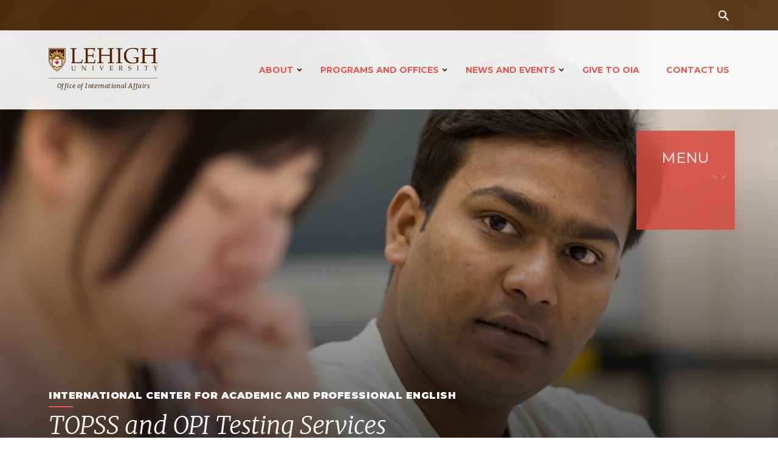

--- FILE ---
content_type: text/html; charset=UTF-8
request_url: https://global.lehigh.edu/icape/topss-testing-services
body_size: 20424
content:
<!DOCTYPE html>
<html lang="en" dir="ltr" prefix="og: https://ogp.me/ns#">
  <head>
    <meta charset="utf-8" />
<noscript><style>form.antibot * :not(.antibot-message) { display: none !important; }</style>
</noscript><meta name="description" content="To maintain high education standards for all students and faculty, Lehigh University complies with Pennsylvania&#039;s Act 76, the English Fluency Act of 1990." />
<link rel="canonical" href="https://global.lehigh.edu/icape/topss-testing-services" />
<meta property="og:image" content="https://global.lehigh.edu/sites/global.lehigh.edu/files/styles/seo_og_image/public/banner/ICAPE%20Testing%20Services%20Banner.jpg?h=937d5c34&amp;itok=ZYouUeP2" />
<meta name="Generator" content="Drupal 10 (https://www.drupal.org)" />
<meta name="MobileOptimized" content="width" />
<meta name="HandheldFriendly" content="true" />
<meta name="viewport" content="width=device-width, initial-scale=1.0" />
<script type="application/ld+json">{
    "@context": "https://schema.org",
    "@type": "BreadcrumbList",
    "itemListElement": [
        {
            "@type": "ListItem",
            "position": 1,
            "name": "Home",
            "item": "https://global.lehigh.edu/"
        },
        {
            "@type": "ListItem",
            "position": 2,
            "name": "International Center For Academic and Professional English",
            "item": "https://global.lehigh.edu/icape"
        },
        {
            "@type": "ListItem",
            "position": 3,
            "name": "TOPSS/OPI Testing Services"
        }
    ]
}</script>
<link rel="icon" href="/themes/custom/global2024/favicon.png" type="image/png" />

    <title>TOPSS and Other Testing Services - International Center for Academic and Professional English | Lehigh University</title>
    <link href="https://fonts.googleapis.com/css?family=Merriweather:300i,400,400i|Montserrat:300,300i,400,500,500i,600,700,800,900" rel="stylesheet">
    <link href="https://stackpath.bootstrapcdn.com/font-awesome/4.7.0/css/font-awesome.min.css" rel="stylesheet">
    <link rel="stylesheet" media="all" href="/libraries/slick-carousel/slick/slick.css?t6ahmc" />
<link rel="stylesheet" media="all" href="/libraries/klaro/dist/klaro.min.css?t6ahmc" />
<link rel="stylesheet" media="all" href="/modules/contrib/klaro/css/klaro-extend.css?t6ahmc" />
<link rel="stylesheet" media="all" href="/core/themes/stable9/css/system/components/align.module.css?t6ahmc" />
<link rel="stylesheet" media="all" href="/core/themes/stable9/css/system/components/fieldgroup.module.css?t6ahmc" />
<link rel="stylesheet" media="all" href="/core/themes/stable9/css/system/components/container-inline.module.css?t6ahmc" />
<link rel="stylesheet" media="all" href="/core/themes/stable9/css/system/components/clearfix.module.css?t6ahmc" />
<link rel="stylesheet" media="all" href="/core/themes/stable9/css/system/components/details.module.css?t6ahmc" />
<link rel="stylesheet" media="all" href="/core/themes/stable9/css/system/components/hidden.module.css?t6ahmc" />
<link rel="stylesheet" media="all" href="/core/themes/stable9/css/system/components/item-list.module.css?t6ahmc" />
<link rel="stylesheet" media="all" href="/core/themes/stable9/css/system/components/js.module.css?t6ahmc" />
<link rel="stylesheet" media="all" href="/core/themes/stable9/css/system/components/nowrap.module.css?t6ahmc" />
<link rel="stylesheet" media="all" href="/core/themes/stable9/css/system/components/position-container.module.css?t6ahmc" />
<link rel="stylesheet" media="all" href="/core/themes/stable9/css/system/components/reset-appearance.module.css?t6ahmc" />
<link rel="stylesheet" media="all" href="/core/themes/stable9/css/system/components/resize.module.css?t6ahmc" />
<link rel="stylesheet" media="all" href="/core/themes/stable9/css/system/components/system-status-counter.css?t6ahmc" />
<link rel="stylesheet" media="all" href="/core/themes/stable9/css/system/components/system-status-report-counters.css?t6ahmc" />
<link rel="stylesheet" media="all" href="/core/themes/stable9/css/system/components/system-status-report-general-info.css?t6ahmc" />
<link rel="stylesheet" media="all" href="/core/themes/stable9/css/system/components/tablesort.module.css?t6ahmc" />
<link rel="stylesheet" media="all" href="/modules/contrib/klaro/css/klaro-override.css?t6ahmc" />
<link rel="stylesheet" media="all" href="/core/themes/stable9/css/views/views.module.css?t6ahmc" />
<link rel="stylesheet" media="all" href="/modules/contrib/extlink/css/extlink.css?t6ahmc" />
<link rel="stylesheet" media="all" href="/modules/contrib/lehigh_klaro_settings/css/lehigh_klaro_settings.css?t6ahmc" />
<link rel="stylesheet" media="all" href="/modules/contrib/paragraphs/css/paragraphs.unpublished.css?t6ahmc" />
<link rel="stylesheet" media="all" href="https://cdnjs.cloudflare.com/ajax/libs/font-awesome/4.3.0/css/font-awesome.min.css" />
<link rel="stylesheet" media="all" href="/modules/contrib/tb_megamenu/css/tb_megamenu.bootstrap.css?t6ahmc" />
<link rel="stylesheet" media="all" href="/modules/contrib/tb_megamenu/css/tb_megamenu.base.css?t6ahmc" />
<link rel="stylesheet" media="all" href="/modules/contrib/tb_megamenu/css/tb_megamenu.default.css?t6ahmc" />
<link rel="stylesheet" media="all" href="/modules/contrib/tb_megamenu/css/tb_megamenu.compatibility.css?t6ahmc" />
<link rel="stylesheet" media="all" href="/core/themes/stable9/css/core/assets/vendor/normalize-css/normalize.css?t6ahmc" />
<link rel="stylesheet" media="all" href="/themes/custom/global2024/css/components/action-links.css?t6ahmc" />
<link rel="stylesheet" media="all" href="/themes/custom/global2024/css/components/breadcrumb.css?t6ahmc" />
<link rel="stylesheet" media="all" href="/themes/custom/global2024/css/components/button.css?t6ahmc" />
<link rel="stylesheet" media="all" href="/themes/custom/global2024/css/components/container-inline.css?t6ahmc" />
<link rel="stylesheet" media="all" href="/themes/custom/global2024/css/components/details.css?t6ahmc" />
<link rel="stylesheet" media="all" href="/themes/custom/global2024/css/components/exposed-filters.css?t6ahmc" />
<link rel="stylesheet" media="all" href="/themes/custom/global2024/css/components/field.css?t6ahmc" />
<link rel="stylesheet" media="all" href="/themes/custom/global2024/css/components/form.css?t6ahmc" />
<link rel="stylesheet" media="all" href="/themes/custom/global2024/css/components/icons.css?t6ahmc" />
<link rel="stylesheet" media="all" href="/themes/custom/global2024/css/components/inline-form.css?t6ahmc" />
<link rel="stylesheet" media="all" href="/themes/custom/global2024/css/components/item-list.css?t6ahmc" />
<link rel="stylesheet" media="all" href="/themes/custom/global2024/css/components/link.css?t6ahmc" />
<link rel="stylesheet" media="all" href="/themes/custom/global2024/css/components/links.css?t6ahmc" />
<link rel="stylesheet" media="all" href="/themes/custom/global2024/css/components/menu.css?t6ahmc" />
<link rel="stylesheet" media="all" href="/themes/custom/global2024/css/components/more-link.css?t6ahmc" />
<link rel="stylesheet" media="all" href="/themes/custom/global2024/css/components/pager.css?t6ahmc" />
<link rel="stylesheet" media="all" href="/themes/custom/global2024/css/components/tabledrag.css?t6ahmc" />
<link rel="stylesheet" media="all" href="/themes/custom/global2024/css/components/tableselect.css?t6ahmc" />
<link rel="stylesheet" media="all" href="/themes/custom/global2024/css/components/tablesort.css?t6ahmc" />
<link rel="stylesheet" media="all" href="/themes/custom/global2024/css/components/tabs.css?t6ahmc" />
<link rel="stylesheet" media="all" href="/themes/custom/global2024/css/components/textarea.css?t6ahmc" />
<link rel="stylesheet" media="all" href="/themes/custom/global2024/css/components/ui-dialog.css?t6ahmc" />
<link rel="stylesheet" media="all" href="/themes/custom/global2024/css/components/messages.css?t6ahmc" />
<link rel="stylesheet" media="all" href="/themes/custom/global2024/css/components/node.css?t6ahmc" />
<link rel="stylesheet" media="all" href="/core/../themes/custom/global2024/components/oia_accordion/oia_accordion.css?t6ahmc" />
<link rel="stylesheet" media="all" href="/core/../themes/custom/global2024/components/oia_banner_standard/oia_banner_standard.css?t6ahmc" />
<link rel="stylesheet" media="all" href="/core/../themes/custom/global2024/components/oia_video_player/oia_video_player.css?t6ahmc" />
<link rel="stylesheet" media="all" href="/themes/custom/global2024/dist/slick/slick.css?t6ahmc" />
<link rel="stylesheet" media="all" href="/themes/custom/global2024/dist/slick/slick-theme.css?t6ahmc" />
<link rel="stylesheet" media="all" href="/themes/custom/global2024/dist/styles/style.css?t6ahmc" />
<link rel="stylesheet" media="all" href="/themes/custom/global2024/dist/styles/toolkit.css?t6ahmc" />
<link rel="stylesheet" media="all" href="/themes/custom/global2024/dist/styles/overrides.css?t6ahmc" />


    <!-- Google Tag Manager -->
    <script>
      (function (w, d, s, l, i) {
    w[l] = w[l] || [];
    w[l].push({'gtm.start': new Date().getTime(), event: 'gtm.js'});
    var f = d.getElementsByTagName(s)[0],
    j = d.createElement(s),
    dl = l != 'dataLayer' ? '&l=' + l : '';
    j.async = true;
    j.src = 'https://www.googletagmanager.com/gtm.js?id=' + i + dl;
    f.parentNode.insertBefore(j, f);
    })(window, document, 'script', 'dataLayer', 'GTM-5M7K36');
    </script>
    <!-- End Google Tag Manager -->

    <script src="/libraries/klaro/dist/klaro-no-translations-no-css.js?t6ahmc" defer id="klaro-js"></script>


    <style>
      .apparmor-alert p {
        color: #fff;
      }
      @media screen and(max-width: 768px) {
        .sticky-nav-wrapper.activeAlert {
          position: relative;
        }
      }
    </style>

  </head>
  <body class="path-node page-node-type-page no-js body-container">
        <a href="#main-content" class="visually-hidden focusable skip-link">
      Skip to main content
    </a>

    <!-- Google Tag Manager (noscript) -->
    <noscript>
      <iframe src="https://www.googletagmanager.com/ns.html?id=GTM-5M7K36" height="0" width="0" style="display:none;visibility:hidden"></iframe>
    </noscript>
    <!-- End Google Tag Manager (noscript) -->

    
      <div class="dialog-off-canvas-main-canvas" data-off-canvas-main-canvas>
    



<div class="sticky-nav-wrapper">

  <!-- START Emergency Alerts -->
  <div id="emergencyalert">
    <div id="AppArmorAlertID_2"></div>
    <script type="text/javascript" src="//lehigh.apparmor.com/Notifications/Feeds/Javascript/?AlertID=2" async></script>
  </div>
  <!-- END Emergency Alerts -->

  <!-- header-top -->
  <div class="header-top-navigation-container">
    <div class="push-wrap">
      <nav class="header-top-navigation">
        <ul>
                    <li>
            <div class="search">
              <a href="javascript:void(0)" class="search-trigger">
                <svg width="18px" height="18px" viewbox="0 0 18 18" version="1.1" xmlns="http://www.w3.org/2000/svg" xmlns:xlink="http://www.w3.org/1999/xlink">
                  <g stroke="none" stroke-width="1" fill="none" fill-rule="evenodd">
                    <g transform="translate(-1563.000000, -17.000000)">
                      <path d="M1574.80029,27.2569818 C1575.64056,26 1576,24.8956034 1576,23.5 C1576,19.91 1573.09,17 1569.5,17 C1565.91,17 1563,19.91 1563,23.5 C1563,27.09 1565.91,30 1569.5,30 C1570.86447,30 1572.46869,29.421875 1573.18547,28.8504339 C1573.31244,28.703125 1578.31265,33.7934687 1578.31265,33.7934687 C1578.69226,34.1781523 1579.31599,34.1740093 1579.71009,33.7799105 L1579.77991,33.7100895 C1580.17208,33.3179179 1580.17038,32.6789252 1579.78571,32.2924068 C1579.78571,32.2924068 1574.53119,27.015625 1574.80029,27.2569818 Z M1569.5,28 C1567.01,28 1565,25.99 1565,23.5 C1565,21.01 1567.01,19 1569.5,19 C1571.99,19 1574,21.01 1574,23.5 C1574,25.99 1571.99,28 1569.5,28 L1569.5,28 Z"></path>
                    </g>
                  </g>
                </svg>
                <span class="sr-only">Search Icon</span>
              </a>
              <form class="search-block-form" data-drupal-selector="search-block-form" action="/search/node" method="get" id="search-block-form" accept-charset="UTF-8">
  <div class="js-form-item form-item js-form-type-search form-type-search js-form-item-keys form-item-keys form-no-label">
      <label for="edit-keys" class="visually-hidden">Search</label>
        <input title="Enter the terms you wish to search for." data-drupal-selector="edit-keys" type="search" id="edit-keys" name="keys" value="" size="15" maxlength="128" class="form-search" />

        </div>
<div data-drupal-selector="edit-actions" class="form-actions js-form-wrapper form-wrapper" id="edit-actions"><input data-drupal-selector="edit-submit" type="submit" id="edit-submit" value="Search" class="button js-form-submit form-submit" />
</div>

</form>


            </div>
          </li>
        </ul>
      </nav>
    </div>
    <div class="mobile-navigation">
      <p class="nav-header">
        <a href="/">Lehigh University
          <br/>Office of International Affairs</a>
      </p>
      <div class="search-mobile">
        <a href="javascript:void(0)" class="search-trigger">
          <svg id="search-icon" width="18px" height="18px" viewbox="0 0 18 18" version="1.1" xmlns="http://www.w3.org/2000/svg" xmlns:xlink="http://www.w3.org/1999/xlink">
            <g stroke="none" stroke-width="1" fill="none" fill-rule="evenodd">
              <g transform="translate(-1563.000000, -17.000000)">
                <path d="M1574.80029,27.2569818 C1575.64056,26 1576,24.8956034 1576,23.5 C1576,19.91 1573.09,17 1569.5,17 C1565.91,17 1563,19.91 1563,23.5 C1563,27.09 1565.91,30 1569.5,30 C1570.86447,30 1572.46869,29.421875 1573.18547,28.8504339 C1573.31244,28.703125 1578.31265,33.7934687 1578.31265,33.7934687 C1578.69226,34.1781523 1579.31599,34.1740093 1579.71009,33.7799105 L1579.77991,33.7100895 C1580.17208,33.3179179 1580.17038,32.6789252 1579.78571,32.2924068 C1579.78571,32.2924068 1574.53119,27.015625 1574.80029,27.2569818 Z M1569.5,28 C1567.01,28 1565,25.99 1565,23.5 C1565,21.01 1567.01,19 1569.5,19 C1571.99,19 1574,21.01 1574,23.5 C1574,25.99 1571.99,28 1569.5,28 L1569.5,28 Z"></path>
              </g>
            </g>
          </svg>
          <svg id="close-icon" width="15px" height="15px" viewbox="0 0 15 13" version="1.1" xmlns="http://www.w3.org/2000/svg" xmlns:xlink="http://www.w3.org/1999/xlink">
            <defs></defs>
            <g id="Page-1" stroke="none" stroke-width="2" fill="none" fill-rule="evenodd" stroke-linecap="square">
              <g id="Group" transform="translate(1.000000, 0.000000)" stroke="#FFFFFF">
                <path d="M0,12.7279221 L12.7279221,0" id="Line"></path>
                <path d="M12.7279221,12.7279221 L0,0" id="Line-2"></path>
              </g>
            </g>
          </svg>
          <span class="sr-only">Mobile Search Icon</span>
        </a>
        <form class="search-block-form" data-drupal-selector="search-block-form" action="/search/node" method="get" id="search-block-form" accept-charset="UTF-8">
  <div class="js-form-item form-item js-form-type-search form-type-search js-form-item-keys form-item-keys form-no-label">
      <label for="edit-keys" class="visually-hidden">Search</label>
        <input title="Enter the terms you wish to search for." data-drupal-selector="edit-keys" type="search" id="edit-keys" name="keys" value="" size="15" maxlength="128" class="form-search" />

        </div>
<div data-drupal-selector="edit-actions" class="form-actions js-form-wrapper form-wrapper" id="edit-actions"><input data-drupal-selector="edit-submit" type="submit" id="edit-submit" value="Search" class="button js-form-submit form-submit" />
</div>

</form>

      </div>
      <div class="mobile-trigger">
        <a href="javascript:void(0)" class="hamburger-icon">
          <span></span>
          <span></span>
          <span></span>
          <span></span>
          <span></span>
          <span></span>
          <span class="sr-only">Mobile Menu Icon</span>
        </a>
      </div>
      
              <ul class="mobile-nav">
                    <li class="mobile-menu-item-has-children">
        <a href="/about" data-drupal-link-system-path="node/6">About</a>
                  <ul class='sub-menu'>
            <li><a href="/about" class="back">About</a></li>
                          <li><a href="/about/staff" data-drupal-link-system-path="node/113">Our Staff</a></li>
                          <li><a href="/plan" data-drupal-link-system-path="node/8034">Strategic Initiatives</a></li>
                          <li><a href="/about/our-approach-global-learning" data-drupal-link-system-path="node/8731">Our Approach to Global Learning</a></li>
                          <li><a href="/about/committees" data-drupal-link-system-path="node/19">Committees</a></li>
                          <li><a href="/about/risk-management" data-drupal-link-system-path="node/6838">Risk Management</a></li>
                          <li><a href="/lehigh-international-advisory-council" data-drupal-link-system-path="node/8803">International Advisory Council</a></li>
                          <li><a href="/about/immigration-policy-advocacy" data-drupal-link-system-path="node/6095">International Education, Immigration, and Advocacy</a></li>
                          <li><a href="/india" data-drupal-link-system-path="node/8214">Lehigh in India</a></li>
                          <li><a href="/about/resources-international-crisis" data-drupal-link-system-path="node/6581">Resources for Students from Countries in Crisis</a></li>
                          <li><a href="/datareports2025" data-drupal-link-system-path="node/7665">Global Lehigh Data Reports</a></li>
                          <li><a href="/annualreport" data-drupal-link-system-path="node/8022">2024–25 Annual Report</a></li>
                      </ul>
              </li>
                <li class="mobile-menu-item-has-children">
        <a href="/programs-offices" data-drupal-link-system-path="node/8">Programs and Offices</a>
                  <ul class='sub-menu'>
            <li><a href="/programs-offices" class="back">Programs and Offices</a></li>
                          <li><a href="/fellowship-advising" data-drupal-link-system-path="node/9">Fellowship Advising</a></li>
                          <li><a href="/gpsi" data-drupal-link-system-path="node/13">Global Partnerships and Strategic Initiatives</a></li>
                          <li><a href="/iacocca-institute" data-drupal-link-system-path="node/11">Iacocca Institute </a></li>
                          <li><a href="/icape" data-drupal-link-system-path="node/14">International Center for Academic and Professional English</a></li>
                          <li><a href="/oiss" data-drupal-link-system-path="node/15">International Students and Scholars</a></li>
                          <li><a href="/study-abroad" data-drupal-link-system-path="node/16">Study Abroad</a></li>
                          <li><a href="/un-partnership" data-drupal-link-system-path="node/18">United Nations Partnership</a></li>
                      </ul>
              </li>
                <li class="mobile-menu-item-has-children">
        <a href="/news" title="" data-drupal-link-system-path="node/7360">News and Events</a>
                  <ul class='sub-menu'>
            <li><a href="/news" class="back">News and Events</a></li>
                          <li><a href="/news-events/global-lehigh-events" data-drupal-link-system-path="node/8827">Upcoming Events</a></li>
                          <li><a href="/news-events/news" title="" data-drupal-link-system-path="news-events/news">News Archive</a></li>
                          <li><a href="/news-events/events" title="" data-drupal-link-system-path="news-events/events">Events Archive</a></li>
                      </ul>
              </li>
                <li>
        <a href="https://global.lehigh.edu/giving">Give to OIA</a>
              </li>
                <li>
        <a href="/contact" data-drupal-link-system-path="node/147">Contact Us</a>
              </li>
        </ul>
  

    </div>
  </div>
  <!-- /header-top -->
  <!-- header -->
  <div class="header-wrapper">
    <div class="main-nav-container">
      <nav class="main-nav">
        <div class="push-wrap">
          <a class="lehigh-logo-container" href="/">
            <img src="/themes/custom/global2024/dist/images/lehigh-university-international-logo.svg" class="lehigh-logo" alt="Official Logo for Lehigh University">
            <span class="logo-title">Office of International Affairs</span>
          </a>
                


<a href="#"  class="dropdown-toggle menu-item-has-children" aria-label="Open main submenu" aria-expanded="false" tabindex="0">
    About
      <span class="caret"></span>
    </a>
<div class="submenu-navigation">
  <div class="submenu-photo-container">
    <a href="/about">
            <img src="/themes/custom/global2024/dist/images/about-menu-crop.png" alt="About">
            About
    </a>
  </div>
  <div class="submenu-navigation-container">
    
<div  class="tb-megamenu-submenu dropdown-menu mega-dropdown-menu nav-child column2" data-class="" data-width="" role="list">
  <div  class="tb-megamenu-row row-fluid">
	<div  class="tb-megamenu-column span6 mega-col-nav" data-class="" data-width="6" data-hidewcol="0" id="tb-megamenu-column-1">
	<ul  class="tb-megamenu-subnav mega-nav level-1 items-6" role="list">
      


<a href="/about/staff" >
    Our Staff
    </a>

      


<a href="/plan" >
    Strategic Initiatives
    </a>

      


<a href="/about/our-approach-global-learning" >
    Our Approach to Global Learning
    </a>

      


<a href="/about/committees" >
    Committees
    </a>

      


<a href="/about/risk-management" >
    Risk Management
    </a>

      


<a href="/lehigh-international-advisory-council" >
    International Advisory Council
    </a>

  </ul>

</div>

<div  class="tb-megamenu-column span6 mega-col-nav" data-class="" data-width="6" data-hidewcol="" id="tb-megamenu-column-2">
	<ul  class="tb-megamenu-subnav mega-nav level-1 items-5" role="list">
      


<a href="/about/immigration-policy-advocacy" >
    International Education, Immigration, and Advocacy
    </a>

      


<a href="/india" >
    Lehigh in India
    </a>

      


<a href="/about/resources-international-crisis" >
    Resources for Students from Countries in Crisis
    </a>

      


<a href="/datareports2025" >
    Global Lehigh Data Reports
    </a>

      


<a href="/annualreport" >
    2024–25 Annual Report
    </a>

  </ul>

</div>


</div>


</div>



  </div>
</div>
      


<a href="#"  class="dropdown-toggle menu-item-has-children" aria-label="Open main submenu" aria-expanded="false" tabindex="0">
    Programs and Offices
      <span class="caret"></span>
    </a>
<div class="submenu-navigation">
  <div class="submenu-photo-container">
    <a href="/programs-offices">
            <img src="/themes/custom/global2024/dist/images/program-menu-crop.png" alt="Programs and Offices">
            Programs and Offices
    </a>
  </div>
  <div class="submenu-navigation-container">
    
<div  class="tb-megamenu-submenu dropdown-menu mega-dropdown-menu nav-child column2" data-class="" data-width="" role="list">
  <div  class="tb-megamenu-row row-fluid">
	<div  class="tb-megamenu-column span6 mega-col-nav" data-class="" data-width="6" data-hidewcol="0" id="tb-megamenu-column-3">
	<ul  class="tb-megamenu-subnav mega-nav level-1 items-2" role="list">
      


<a href="/fellowship-advising" >
    Fellowship Advising
    </a>

      


<a href="/gpsi" >
    Global Partnerships and Strategic Initiatives
    </a>

  </ul>

</div>

<div  class="tb-megamenu-column span6 mega-col-nav" data-class="" data-width="6" data-hidewcol="" id="tb-megamenu-column-4">
	<ul  class="tb-megamenu-subnav mega-nav level-1 items-5" role="list">
      


<a href="/iacocca-institute" >
    Iacocca Institute 
    </a>

      


<a href="/icape" >
    International Center for Academic and Professional English
    </a>

      


<a href="/oiss" >
    International Students and Scholars
    </a>

      


<a href="/study-abroad" >
    Study Abroad
    </a>

      


<a href="/un-partnership" >
    United Nations Partnership
    </a>

  </ul>

</div>


</div>


</div>



  </div>
</div>
      


<a href="#"  class="dropdown-toggle menu-item-has-children" aria-label="Open main submenu" aria-expanded="false" tabindex="0">
    News and Events
      <span class="caret"></span>
    </a>
<div class="submenu-navigation">
  <div class="submenu-photo-container">
    <a href="/news">
            News and Events
    </a>
  </div>
  <div class="submenu-navigation-container">
    
<div  class="tb-megamenu-submenu dropdown-menu mega-dropdown-menu nav-child column1" data-class="" data-width="" role="list">
  <div  class="tb-megamenu-row row-fluid">
	<div  class="tb-megamenu-column span12 mega-col-nav" data-class="" data-width="12" data-hidewcol="0" id="tb-megamenu-column-5">
	<ul  class="tb-megamenu-subnav mega-nav level-1 items-3" role="list">
      


<a href="/news-events/global-lehigh-events" >
    Upcoming Events
    </a>

      


<a href="/news-events/news" >
    News Archive
    </a>

      


<a href="/news-events/events" >
    Events Archive
    </a>

  </ul>

</div>


</div>


</div>



  </div>
</div>



<a href="https://global.lehigh.edu/giving" >
    Give to OIA
    </a>



<a href="/contact" >
    Contact Us
    </a>



        </div>
      </nav>
    </div>
  </div>

</div>

<div class="side-menu-container">
  <div class="side-menu active-sidenav">
    <a class="sidenav-trigger" href="javascript:void(0)">Menu</a>
    <a href="javascript:void(0)" class="sidenav-close">
      <svg width="22px" height="22px" viewbox="0 0 22 22" version="1.1" xmlns="http://www.w3.org/2000/svg" xmlns:xlink="http://www.w3.org/1999/xlink">
        <g stroke="none" stroke-width="1" fill="none" fill-rule="evenodd" stroke-linecap="square">
          <g transform="translate(-1719.000000, -239.000000)" stroke="#FFFFFF" stroke-width="2">
            <g transform="translate(1440.000000, 180.000000)">
              <g transform="translate(280.000000, 60.000000)">
                <path d="M19.3333333,0.666666667 L0.477152502,19.5228475" id="Line-10"></path>
                <path d="M19.3333333,0.666666667 L0.477152502,19.5228475" id="Line-10" transform="translate(9.905243, 10.094757) scale(-1, 1) translate(-9.905243, -10.094757) "></path>
              </g>
            </g>
          </g>
        </g>
      </svg>
      <span class="sr-only">Side Navigation Close</span>
    </a>
    
            <ul class="side-nav">
                          <li>
        <a href="/icape">International Center for Academic and Professional English</a>
                    
              </li>
                      <li>
        <a href="/icape/stepup" data-drupal-link-system-path="node/87">StepUp Intensive English</a>
                    
              </li>
                      <li>
        <a href="/icape/conditional-admissions" data-drupal-link-system-path="node/5677">Conditional Admissions</a>
                    
              </li>
                      <li>
        <a href="/icape/workshops" data-drupal-link-system-path="node/325">Workshops</a>
                    
              </li>
                      <li>
        <a href="/icape/topss-testing-services" data-drupal-link-system-path="node/91" class="is-active" aria-current="page">TOPSS/OPI Testing Services</a>
                    
              </li>
                      <li>
        <a href="/icape/credit-courses" data-drupal-link-system-path="node/88">Credit Courses for Current Students</a>
                    
              </li>
                      <li>
        <a href="/icape/tutoring" data-drupal-link-system-path="node/89">ELLA Tutoring Lab</a>
                    
              </li>
                      <li>
        <a href="/icape/faculty-resources" data-drupal-link-system-path="node/102">Resources for Faculty</a>
                    
              </li>
              </ul>
      

  </div>



<!-- /header -->

<!-- START MAIN -->

    <div class="region region-banner">
    <div class="views-element-container block block-views block-views-blockoia-page-banner-block-1" id="block-global2024-views-block-oia-page-banner-block-1">
  
    
      <div><div class="view view-oia-page-banner view-id-oia_page_banner view-display-id-block_1 js-view-dom-id-6cff84b37f0e18df64bc801801859dff105466dab4117d8c38726838fe5bdc7f">
  
    
      
      <div class="view-content">
          <div class="views-row">  <div class="paragraph paragraph--type--oia-banner-standard paragraph--view-mode--default">
    <div  data-component-id="global2024:oia_banner_standard" class="banner-content -banner">
    <div class="banner-content-wrap">
    <div class="push-wrap">
            <h1 class="banner-h1">International Center for Academic and Professional English</h1>
                  <h2 class="banner-h2">TOPSS and OPI Testing Services</h2>
          </div>
  </div>
        <div class="darkgradient">    <img class="object-fill" src="https://global.lehigh.edu/sites/global.lehigh.edu/files/styles/banner_standard/public/banner/ICAPE%20Testing%20Services%20Banner.jpg?h=937d5c34&amp;itok=gT3YwZqb" alt="">
    </div>  
</div>



  
  
  </div>
</div>

    </div>
  
          </div>
</div>

  </div>

  </div>

  
<div class="site-wrapper">

        <div class="region region-breadcrumb">
    <div id="block-global2024-breadcrumbs" class="block block-system block-system-breadcrumb-block">
  
    
      <div class="push-wrap">
  <nav role="navigation" aria-labelledby="system-breadcrumb">
    <h2 id="system-breadcrumb" class="visually-hidden">Breadcrumb</h2>
    <div class="breadcrumbs">
                  <a href="/icape">International Center For Academic and Professional English</a>
                        <span>TOPSS/OPI Testing Services</span>
              </div>
  </nav>
</div>

  </div>

  </div>

  
  <div class="site-content">
    <a id="main-content"></a>
    <div class="push-wrap">
        <div class="region region-page-title">
    
  </div>

        <div class="region region-help">
    <div data-drupal-messages-fallback class="hidden"></div>

  </div>

    </div>

        
          <div class="region region-content">
    <div id="block-global2024-content" class="block block-system block-system-main-block">
  
    
      
<article class="node node--type-page node--view-mode-full clearfix">

  
  
  




  <div class="node__content content">
        
      <div class="field field--name-field-components field--type-entity-reference-revisions field--label-hidden field__items">
              <div class="field__item">  <div class="paragraph paragraph--type--oia-text paragraph--view-mode--default">
      <div data-component-id="global2024:oia_text" class="push-interior-wrap">
  <h3 class="text-align-center">LANGUAGE ASSESSMENT VIA ZOOM IS AVAILABLE!</h3><p>To maintain high education standards for all students and faculty, Lehigh University complies with <a href="https://www.legis.state.pa.us/WU01/LI/LI/US/PDF/1990/0/0076..PDF">Pennsylvania's Act 76, the English Fluency Act of 1990</a>. This legislation requires that universities assess all instructional faculty and certify that they are fluent in English. ICAPE staff offers TOPSS for graduate teaching assistants at Lehigh University for this purpose. Pursuant to PA State mandate, ICAPE staff first pre-screen all graduate teaching assistants at Lehigh in order to determine if further English language assessment is required. In addition, U.S. Federation regulations require similar English language assessment for new J-1 visiting scholars/researchers.</p><p class="text-align-center"><a class="push-button" href="https://global.lehigh.edu/graduate-teaching-assistant-program">GTA Program Courses</a></p><p class="text-align-center">&nbsp;</p><p class="text-align-center"><strong><u>Upcoming TOPSS/OPI Test Dates</u>:</strong></p><p class="text-align-center">December 8th - 11th, 2025 &nbsp; &nbsp; &nbsp;January 13th -15th, 2026</p><p class="text-align-center">**To learn more about these tests, <strong>see information and example videos below.**</strong></p><p class="text-align-center"><strong><img src="/sites/default/files/ICAPE/GTA2.jfif" alt width="275" height="183" loading="lazy"></strong></p><h3 class="text-align-center"><a class="push-button" href="https://lehigh.co1.qualtrics.com/jfe/form/SV_55a0JrBn5teyWsB">Testing Sign-up</a></h3><h6 class="text-align-center"><strong>TOPSS/OPI&nbsp;Overview</strong></h6><p class="text-align-center"><a href="https://youtu.be/sbSPhXceZvE" target="_blank">Watch a video outlining the TOPSS.</a>&nbsp;Recommended for students who have not taken the TOPSS exam before.&nbsp; Learn about the background of the TOPSS exam and resources available to help you do as well as possible.&nbsp;</p><p><strong>GTA Pre-screening</strong>—Before assuming instructional duties, all GTAs, regardless of national citizenship or cultural and linguistic background, are pre-screened based on the following criteria: (a) 4&nbsp;years of successfully completed where English was the primary medium of instruction or (b) sufficient TOEFL or IELTS speaking score or (c) advanced score on a Lehigh University&nbsp;oral interview.&nbsp;If further assessment is required, your department and you will be notified to schedule for one of the below assessments-TOPSS or OPI.</p><p><strong><u>TOPSS</u></strong>—Test of Pedagogical Speaking Skills—is a three-part test, scored on a 1-4 scale, to evaluate the English proficiency of international graduate students interested in becoming teaching assistants &nbsp;(<strong>TA&nbsp;minimum score to pass: 3.5</strong>).&nbsp;TOPSS assesses the speaking proficiency of GTAs&nbsp;in a broad range of instructional contexts at Lehigh University. Testing is coordinated between your department and ICAPE staff. The scores of this assessment can only be used for GTA placements at Lehigh University and are not necessarily transferrable to other institutions. To assume a full range of GTA duties, you will need to receive a score of at least 3.5. If you score below a 3.5, you must meet additional English language requirements and retake the test before working as a GTA. These requirements do not negate or replace the English language requirements in your graduate acceptance letter. If you do not plan to begin GTA duties immediately, you can wait to complete the requirements.</p><p class="text-align-center"><strong><u>Topics in your field of study</u></strong>: (a) Define a term or concept; (b) Explain a process or procedure; (c)&nbsp;Summarize contributions of a scholar or researcher; (d) Explain a theory and its applications; (e) Present a problem and provide solutions.</p><p><strong><u>OPI</u></strong>--Oral Proficiency Interview--is a 30-minute interview (maximum) that serves as an alternative to TOPSS for some students,&nbsp;faculty, staff or new J-1 visa holders (<strong>TA minimum score: 3.5; J-1 scholar/researcher minimum score: 2.5</strong>).</p><p class="text-align-center"><a class="push-button" href="https://lehigh.campuslabs.com/engage/organization/icape/events">TOPSS/OPI Workshop Sign-up</a><a href="https://lehigh.campuslabs.com/engage/organization/icape/events">&nbsp;</a></p><p class="text-align-center">Please <a href="https://lehigh.campuslabs.com/engage/organization/icape/events"><strong>register in advance</strong></a>&nbsp;to receive the Zoom link to the workshops.</p><p class="text-align-center">&nbsp;</p><div><div><div><div><div><div><p><strong><u>The Culture of American College Classrooms for International TAs</u></strong></p><p>September 19th &nbsp; &nbsp; 8:00 am - 9:00 am &nbsp;<em><strong>Via Zoom</strong></em></p><p><em>Facilitator(s): Mike O'Neill</em></p><p>* Classroom cultural expectations on the part of students can differ from country to country. As a potential international teaching assistant (ITA), you may be asking some important questions. What do undergraduate students expect from me as an ITA from another country? What challenges might I face? And, how do I help students learn more actively? These are all questions that will be addressed from a cultural and linguistic perspective.</p><p><strong><u>Pronunciation Brush Up for International TAs</u></strong></p><p>November 21st &nbsp; &nbsp; 2:00 - 3:00 pm &nbsp;<em><strong>Maginnes Hall - Room 103</strong></em></p><p><em>Facilitator(s): Mike O'Neill</em></p><p>* The workshop will focus on some of the most common pronunciation challenges faced by multilingual speakers, such as syllable stress, sentence&nbsp;stress, and intonation. Attendees will be provided with practical strategies for classroom communication and materials for ongoing practice. This workshop is designed for current or prospective international teaching assistants who want to improve their English pronunciation.</p><p><strong><u>Overview of the TOPSS for Teaching Assistants</u></strong></p><p>December 5th &nbsp; &nbsp; 11:00 am - 12:00 pm &nbsp;<em><strong>Maginnes Hall - Room 270 &amp; Via Zoom</strong></em></p><p><em>Facilitator(s): Ashley Murphy</em></p><p>* This workshop will provide a broad overview of the TOPSS test for teaching assistants and Lehigh’s Oral Proficiency Interview. Time allowing, attendees can practice and receive feedback.</p><div class="text-align-center"><a class="push-button" href="https://lehigh.campuslabs.com/engage/organization/icape/events">Sign-Up Now</a><span style="font-family:Arial,sans-serif;font-size:11pt;line-height:115%;"> &nbsp;</span></div></div></div></div></div><p><em>&nbsp;If you have questions, please email </em><a href="mailto:topss@lehigh.edu"><em>topss@lehigh.edu</em></a><em>.</em></p></div></div>
</div>


  
  

  </div>
</div>
              <div class="field__item">  <div class="paragraph paragraph--type--oia-accordion paragraph--view-mode--default">
    <div  data-component-id="global2024:oia_accordion" class="push-interior-wrap">
  <div class="accordion-container">
        <div class="accordion-row">
      <p>
        <strong>Section 1</strong>
      </p>
      <a href="#accordion-tab-6019" class="accordion-trigger">
        Who Needs to Take TOPSS/OPI
        <div class="accordion-icon">
          <span></span>
          <span></span>
        </div>
      </a>
      <div id="accordion-tab-6019" class="accordion-content">
        <p><p><a href="https://www.legis.state.pa.us/cfdocs/legis/li/uconsCheck.cfm?yr=1990&amp;sessInd=0&amp;act=76">Pennsylvania Act 76</a> states that all instructional faculty, other than visiting faculty, who are teaching one or more credit-bearing courses must be assessed and certified for English language fluency. Pursuant to State mandate, such instructional faculty include teaching assistants, faculty lecturers, instructional staff, professors of practice, and tenure/tenure-track professors. J-1 visiting scholars/researchers do not have to take the TOPSS; rather, they may need to take the Oral Proficiency Interview (OPI).</p><p><br>If you&nbsp;assume teaching duties without first being cleared through pre-screening and/or taking and passing the TOPSS, your department runs the risk of a significant $10,000 fine levied by the State of Pennsylvania for each course section that you teach.</p><p><strong>Graduate Teaching Assistants</strong></p><p>Regardless of linguistic and cultural background, ICAPE assesses&nbsp;all new teaching assistants who will be communicating with students in a broad range of instructional contexts: lecture courses, seminar courses, recitation sessions, clinics, lab classes, individualized independent study courses, emailing students with instructions and feedback, grading student work and engaging in office hours and tutoring&nbsp;with students. In accordance with PA State mandate, we do not require testing for courses taught primarily in languages other than English (e.g., an intermediate to advanced level language class taught primarily in Chinese), but we DO require testing for laboratories, seminar classes, office hour consultations, grading sessions, etc.&nbsp;In the case of tutors at Lehigh University (e.g. the Writing Center, the Learning Center, etc.), the language assessment is recommended but not required.</p><p><u>Pre-screening Assessment</u>: Initial pre-screening holistically weighs several factors for all TA candidates, including previous English language education, years successfully completed&nbsp;in higher education in an&nbsp;English-dominant context,&nbsp;standardized English language test scores,&nbsp; professional peer-reviewed publications and presentations in English in a specific academic discipline, and Lehigh department interviews for admissions.</p><p>After this pre-screening, your department will be notified as to which students are required to take the TOPSS, which students qualify for an <a href="https://global.lehigh.edu/icape/testing-services#opi">Oral Proficiency Interview (OPI)</a>, or which students require no further testing. If you feel you have been required to take the TOPSS in error, please speak to your department. Your department&nbsp;can contact <a href="mailto:topss@lehigh.edu">topss@lehigh.edu</a>.</p><p><strong>Other Instructional Faculty</strong></p><p>In the case of new faculty lecturers, instructional staff, professors of practice, and tenure/tenure-track professors of credit courses, one or more of the following can suffice as language assessment: department job interview, job talk, and/or review of scholarly publications/presentations in English. Departments should notify <a href="mailto:mao417@lehigh.edu?subject=RE%3A%20Act%2076">Dr. Ouellette via email</a>&nbsp;with confirmation of English language fluency on the part of new faculty. ICAPE staff members are also available to participate in, or help prepare for, a job interview, job talk, or review of job application materials, offering feedback and advice on English language proficiency.</p><p>Visiting J-1 scholars are assessed via Oral Proficiency Interview (OPI) administered by ICAPE staff as part of federal immigration compliance, and monitored by the Office of International Students &amp; Scholars.</p></p>
      </div>
    </div>
        <div class="accordion-row">
      <p>
        <strong>Section 2</strong>
      </p>
      <a href="#accordion-tab-6022" class="accordion-trigger">
        Structure of TOPSS/OPI
        <div class="accordion-icon">
          <span></span>
          <span></span>
        </div>
      </a>
      <div id="accordion-tab-6022" class="accordion-content">
        <p><p><strong><u>WHAT DOES THE TOPSS INVOLVE?</u></strong></p><p><strong>Part I: Extemporaneous Speaking: Make an Informative Announcement. </strong>You will get a paper with a schedule for an event. On the piece of paper are some changes. In three to four minutes, you must inform the audience of the announcement, emphasizing the changes. You must then make an appropriate connection to Part II. (approximately 5 minutes)</p><p><strong>Part II: Planned Speaking: Presentation on an Academic Topic.</strong> You will prepare an oral presentation on a topic relevant to your discipline with a PowerPoint or other visual such as a handout or board work for an audience. Some interrupting questions from audience possible. A department representative will choose the topic and notify you in writing at least 48 hours before the test. (approximately 15 minutes)</p><p><strong>Part III: Impromptu Speaking: Responding to Audience Questions. </strong>After your presentation, audience members will ask questions about the topic. (approximately 15 minutes)</p><p><strong>Don't forget to bring a photo ID to your test session!</strong></p><p>&nbsp;</p><p><strong><u>WHAT DOES THE OPI INVOLVE?</u></strong></p><p>The Oral Proficiency Interview (OPI) is a maximum 30-minute interview with one ICAPE rater that assesses your English language proficiency during formal and informal academic conversations. The OPI can be used to assess qualifying teaching assistants as an alternative to the TOPSS as well as non-native English-speaking faculty or staff, and new J-1 visa holders. The OPI is free for all Lehigh University faculty, staff and students.</p><p>During the interview, the rater will ask you several questions that gradually increase in complexity, starting with questions about your hobbies and interests, to your past experiences, to your future goals, and ending with abstract concepts in your field of study. You should try to speak clearly and concisely and talk as much as you need to in order to make yourself understood. You will be evaluated on a score of 1-4 based on the following criteria:</p><ul><li>Can your general ideas and points be understood by the OPI Rater without too much guessing or negotiation?</li><li>Can specific words be understood by the OPI Rater without too much guessing or negotiation?</li><li>To what extent are you able to effectively restate and clarify meaning to make words and ideas clearly understood?</li><li>To what extent are your statements appropriate in terms of formality, politeness, and listener awareness to suit the context of the conversation?</li><li>To what extent do your statements represent a “fluent” stream of speech (i.e., lack of awkwardness, lack of halting or choppy speech, etc.)?</li></ul><p>At some point during the OPI, you will get a paper with a schedule for an event. On the piece of paper are some changes. In three to four minutes, you must inform the audience of the announcement, emphasizing the changes&nbsp;(approximately 5 minutes).</p><p>If you are deemed eligible for an OPI, either ICAPE or your department will contact you to arrange an appointment.&nbsp;<strong>Don't forget to bring a photo ID to your test session!</strong></p></p>
      </div>
    </div>
        <div class="accordion-row">
      <p>
        <strong>Section 3</strong>
      </p>
      <a href="#accordion-tab-6025" class="accordion-trigger">
        TOPSS/OPI Scoring
        <div class="accordion-icon">
          <span></span>
          <span></span>
        </div>
      </a>
      <div id="accordion-tab-6025" class="accordion-content">
        <p><p>All three parts of the presentation will be reviewed by two ICAPE staff members and possibly one or more faculty members from your department. Each rater will assign one holistic score of intelligibility/comprehensibility (i.e., holistic bands: 1-marginal competence; 2-emerging competence; 3-developing competence; 4-fully competent).</p><p>After finishing the TOPSS/OPI, you will be excused from the room, and each rater will independently assign scores using the evaluation rubric. After each assigns a score, one ICAPE professional and the department faculty will discuss your performance with recommendations. The other ICAPE rater will independently write his or her recommendations. In the case of the OPI, there will be only one rater/interviewer.</p><p>Your final score for all three parts of your presentation will be an average of all raters’ scores and will determine if you need English courses. Your results will be emailed to you within five business days after you take your TOPSS.</p><p>To retain your GTA or J-1 status, you must successfully complete the English coursework and any other requirements during the semester immediately following the TOPSS to remain in compliance with regulations. In the case of TAs, you can delay these conditions only if you do not plan to assume TA responsibilities in that immediate semester.</p><h5>TOPSS/OPI Evaluation Rubric</h5><p>Each rater will assign one holistic score (1-4) for all three parts of the TOPSS that reflects your English language performance across the following criteria:</p><ul><li><span style="tab-stops:list .5in;">Oral Delivery: Appropriate rate of speech with few distracting pauses or “ums” or incomplete sentences.</span></li><li><span style="tab-stops:list .5in;">Pronunciation: Understandable pronunciation of key words. Pronunciation did not significantly affect comprehension.</span></li><li><span style="tab-stops:list .5in;">Grammar: Understanding of points and details or examples. Grammar errors, if any, were minor because they did not significantly affect comprehension.</span></li><li><span style="tab-stops:list .5in;">Vocabulary: Use of correct general vocabulary words to express meaning. Use of discipline-specific vocabulary was accurate and clearly defined.</span></li><li><span style="tab-stops:list .5in;">Organization: The overall organization of the presentation was clear. Use of transitions was clear.</span></li><li><span style="tab-stops:list .5in;">Logical Flow: The logical flow from one idea to the next was easy to understand.</span></li><li><span style="tab-stops:list .5in;">Response to Questions: The ITA adequately and appropriately responded to audience questions.</span></li><li><span style="tab-stops:list .5in;">Teaching Standards: The ITA met department’s standards and expectations for effective teaching of disciplinary content. (Assessed by Department representative only)</span></li></ul><h5>English Language Requirements for TAS</h5><table class="table styled-first-column"><thead><tr><th>Score</th><th>Decision</th><th>TA Next Steps</th></tr></thead><tbody><tr><td>&lt; 3.0</td><td><p>The examinee may not assume any GTA duties. Before assuming any GTA duties, the examinee must meet the following two conditions as indicated on your official TOPSS result:&nbsp;</p><ul><li>enroll in and successfully pass prescribed number of ICAPE tutoring appointments, AND</li><li>earn a final grade of 84% or higher in ESLP 012 OR ESLP 003. The examinee will have a final micro-teaching presentation as a final assessment for the required ESLP 012 or ESLP 003 language coursework as part of the final grade.</li></ul></td><td><p>You will have a final micro-teaching presentation as a final assessment for your required ESLP 012 language coursework as part of your final grade. You must receive a final grade of B or 84% AND complete all the tutoring work and attendance requirements in order to&nbsp;assume the full range of TA responsibilities.</p><p><strong>or</strong></p><p>If you choose not to complete the required language coursework, you must retake the TOPSS in order to assume TA duties. You will be required to pay the $60 fee.</p></td></tr><tr><td>3.0-3.49</td><td><p>The examinee can assume some GTA duties (only grading, office hours, emailing students) but cannot teach a class independently. In order to continue in these limited GTA duties and to assume additional full TA duties, the examinee must meet one of the two following conditions as indicated on your official TOPSS result:&nbsp;</p><ul><li>pass ESLP 012 with a final grade of 84% or higher. The examinee will have a final micro-teaching presentation as a final assessment for the required ESLP 012 language coursework as part of the final grade.</li></ul><p class="text-align-center">or</p><ul><li>successfully complete prescribed number of&nbsp;ICAPE tutoring appointments in the ELLA Clinic AND the examinee must also retake and pass the TOPSS at the end of tutoring.</li><li>To sign up for tutoring:&nbsp;<a href="https://global.lehigh.edu/icape/tutoring">https://global.lehigh.edu/icape/tutoring</a></li></ul></td><td><p>You will have a final micro-teaching presentation as a final assessment for your required ESLP 012 language coursework or tutoring&nbsp;as part of your final&nbsp;grade.&nbsp;You must receive a final grade of B or 84% in your ESLP 12 coursework or tutoring.</p><p class="text-align-center">or</p><p>If you choose not to complete the required language coursework or tutoring, you must retake the TOPSS in order to assume TA duties. You will be required to pay the $60 fee.</p></td></tr><tr><td>&gt; 3.5</td><td>The examinee may assume full GTA duties (teaching a class independently, grading, office hours, labs, clinics, studies, recitations, emailing students). *No requirements</td><td>None.</td></tr></tbody></table><h5><u>NOTE</u>: For J-1 visiting scholars/researchers, a minimum score of 2.5 is required.</h5><h5>Score Disputes</h5><p>If you think your score is wrong, discuss your concerns with your academic advisor or department representative. If they feel that your score is an inaccurate representation of your English abilities, that person should contact <a href="http://topss@lehigh.edu">topss@lehigh.edu</a>. Final test scores may be reviewed if one of the following is suspected:</p><ul><li>The person in the audio recording is not the person who received the score.</li><li>There was a significant discrepancy between the paired raters' scores.</li><li>Standard testing procedures were not followed.</li></ul><p>In these cases, the Assistant Director&nbsp;will check the assessment records and the video recording to ensure the accuracy of scores and procedures may issue an additional rating. If there was a mistake, you may be eligible to take the test again. If there was no mistake and you want to take the test again, you must pay a test administration fee of $60.</p></p>
      </div>
    </div>
        <div class="accordion-row">
      <p>
        <strong>Section 4</strong>
      </p>
      <a href="#accordion-tab-6112" class="accordion-trigger">
        Registering for TOPSS/OPI
        <div class="accordion-icon">
          <span></span>
          <span></span>
        </div>
      </a>
      <div id="accordion-tab-6112" class="accordion-content">
        <p><p>Your department will register you for a TOPSS/OPI testing session. We typically offer testing&nbsp;before the start of the semester in August and January, at the end of the semester in December and May, and in June and July. Some departments may request that you register yourself.</p><p class="text-align-center"><a href="https://lehigh.co1.qualtrics.com/jfe/form/SV_55a0JrBn5teyWsB">Register for TOPSS/OPI</a></p><p>The first time you take the TOPSS/OPI, it is free, as long as it is within ICAPE scheduled sessions and as long as your department approves. The TOPSS/OPI is also free as your final exam in ESLP 012, ESLP 003, and required tutoring. If you do not take English coursework and must retake the TOPSS/OPI, the cost is $60 per scheduled session. If you cannot take the TOPSS/OPI during one of the ICAPE scheduled testing sessions, you must pay $60.</p><h5>Cancellation Policy</h5><p>If the university delays opening or closes due to weather during your scheduled exam, we will reschedule as soon as possible at no charge. Please contact our staff at <a href="mailto:TOPSS@lehigh.edu">TOPSS@lehigh.edu</a> for assistance. If you have to cancel your scheduled exam with at least 48 hours notice, we will try to reschedule. However, if we cannot reschedule you in another session, you may have to pay the $60 fee to test outside the schedule. If you cancel with less than 48 hours notice, you must pay the $60 administrative fee to reschedule.</p></p>
      </div>
    </div>
        <div class="accordion-row">
      <p>
        <strong>Section 5</strong>
      </p>
      <a href="#accordion-tab-6028" class="accordion-trigger">
        Preparing for TOPSS/OPI
        <div class="accordion-icon">
          <span></span>
          <span></span>
        </div>
      </a>
      <div id="accordion-tab-6028" class="accordion-content">
        <p><p>We recommend several things in order to prepare and do well on the TOPSS:</p><ul><li><span style="tab-stops:list .5in;">Review the TOPSS/OPI&nbsp;material on this page</span></li><li><span style="tab-stops:list .5in;">Register and attend one or more free </span><a href="https://global.lehigh.edu/icape/workshops"><span style="tab-stops:list .5in;">TOPSS workshops</span></a></li><li><span style="tab-stops:list .5in;">Talk to your academic advisor or department representative</span></li><li><span style="tab-stops:list .5in;">In the case of TOPSS, organize your presentation with an introduction (with a main point), step-by-step individual points with examples and using transition phrases, and a final conclusion. Take brief notes on index cards. Don’t write out the whole presentation in full sentences. In case of the&nbsp;OPI, practice the interview questions on this page.</span></li><li><span style="tab-stops:list .5in;">In the case of TOPSS only, prepare your visual in a neatly organized, professional, and grammatically correct manner. Have someone check your visual and give you feedback on it.</span></li><li><span style="tab-stops:list .5in;">Practice for the TOPSS or OPI&nbsp;in front of friends and colleagues—tell them to ask you questions during and after your presentation</span></li><li><span style="tab-stops:list .5in;">Don’t memorize your presentation</span></li><li><span style="tab-stops:list .5in;">Get a good night’s sleep and have a healthy breakfast or lunch</span></li><li><span style="tab-stops:list .5in;">Arrive early to the test site and spend some time setting up and mentally preparing</span></li><li><span style="tab-stops:list .5in;"><strong>Don't forget to bring a photo ID to your test session!</strong></span></li></ul></p>
      </div>
    </div>
        <div class="accordion-row">
      <p>
        <strong>Section 6</strong>
      </p>
      <a href="#accordion-tab-6109" class="accordion-trigger">
        Video Recording TOPSS/OPI
        <div class="accordion-icon">
          <span></span>
          <span></span>
        </div>
      </a>
      <div id="accordion-tab-6109" class="accordion-content">
        <p><p>The TOPSS / OPI is video-recorded. The recordings are used only to train test raters, to use as a teaching tool with GTAs, and to review when there is a test score dispute. Only test raters, test administrators, and the test-taker can view the recording, which will be securely stored and then deleted after three years. If you would like to view your recording, email <a href="mailto:topss@lehigh.edu">topss@lehigh.edu</a>&nbsp;to set up a time to bring your USB to the ICAPE office (Maginnes 246).&nbsp;If you do not want to be recorded, you may choose to audio-only recording or no recording if you notify the test administrator in advance of the test date.</p></p>
      </div>
    </div>
        <div class="accordion-row">
      <p>
        <strong>Section 7</strong>
      </p>
      <a href="#accordion-tab-6031" class="accordion-trigger">
        Retaking the TOPSS/OPI
        <div class="accordion-icon">
          <span></span>
          <span></span>
        </div>
      </a>
      <div id="accordion-tab-6031" class="accordion-content">
        <p><p>You must wait eight weeks before retaking the TOPSS/OPI. You can take the test up to three times. In the case of TOPSS, you are limited to two semesters of English language coursework (ESLP 012, ESLP 003, and/or tutoring) to prepare for the test.</p><p>If you <em>did&nbsp;not&nbsp;pass</em> the TOPSS/OPI and you choose to re-take the test without first completing the required coursework/tutoring, there is a $60 fee.</p></p>
      </div>
    </div>
      </div>
</div>



  
  

  </div>
</div>
              <div class="field__item">  <div class="paragraph paragraph--type--oia-video-player paragraph--view-mode--default">
      
<!-- Video Container -->
<div data-component-id="global2024:oia_video_player" class="video-container">
  <div class="push-wrap">
    <h3>Learn About <span>the</span> TOPSS Test</h3>
    <div class="video-wrap">
      <div class="main-video-container">
        <iframe src="" frameborder="0" allow="autoplay; encrypted-media" allowfullscreen></iframe>
        <p class="video-title"></p>
      </div>
      <div class="video-nav-wrap">
        <div class="video-nav-container">
                    <div class="video-program-container slide">
            <div class="video-program-image">
              <img src="https://global.lehigh.edu/sites/global.lehigh.edu/files/styles/video_preview/public/video/0.jpg?h=267abd00&amp;itok=xWtrvZj5" class="object-fill" alt="Oral Proficiency Interview (OPI)">
              <span class="triangle-container"></span>
            </div>
            <p>Oral Proficiency Interview (OPI)</p>
            <a href="https://www.youtube.com/embed/597KJAXTJxE?enablejsapi=1&amp;rel=0&amp;showinfo=0" class="object-fill">Oral Proficiency Interview (OPI)</a>
          </div>
                    <div class="video-program-container slide">
            <div class="video-program-image">
              <img src="https://global.lehigh.edu/sites/global.lehigh.edu/files/styles/video_preview/public/video/maxresdefault.jpg?h=03ce8816&amp;itok=Uy9iiTPg" class="object-fill" alt="">
              <span class="triangle-container"></span>
            </div>
            <p>TOPSS Test Part I</p>
            <a href="https://www.youtube.com/embed/GKYbxOyQfA0?enablejsapi=1&amp;rel=0&amp;showinfo=0" class="object-fill">TOPSS Test Part I</a>
          </div>
                    <div class="video-program-container slide">
            <div class="video-program-image">
              <img src="https://global.lehigh.edu/sites/global.lehigh.edu/files/styles/video_preview/public/video/maxresdefault%20%281%29.jpg?h=03ce8816&amp;itok=WcEBdkfE" class="object-fill" alt="">
              <span class="triangle-container"></span>
            </div>
            <p>TOPSS Test Part II</p>
            <a href="https://www.youtube.com/embed/6fqizTqrYw0?enablejsapi=1&amp;rel=0&amp;showinfo=0" class="object-fill">TOPSS Test Part II</a>
          </div>
                    <div class="video-program-container slide">
            <div class="video-program-image">
              <img src="https://global.lehigh.edu/sites/global.lehigh.edu/files/styles/video_preview/public/video/maxresdefault%20%282%29.jpg?h=03ce8816&amp;itok=yMbak1GQ" class="object-fill" alt="">
              <span class="triangle-container"></span>
            </div>
            <p>TOPSS Test Part III</p>
            <a href="https://www.youtube.com/embed/cgKOJ2ZTvRw?enablejsapi=1&amp;rel=0&amp;showinfo=0" class="object-fill">TOPSS Test Part III</a>
          </div>
                  </div>
      </div>
    </div>
  </div>
</div>
<!-- End Video Container -->


  
  

  </div>
</div>
          </div>
  
  </div>

</article>

  </div>

  </div>

    
      </div>
</div>
<!-- END MAIN -->

<!-- START FOOTER -->
<footer>
  <div class="footer-container">
    <div class="push-wrap footer">
      <div class="footer-logo-container">
        <div class="footer-logo">
          <a href="/">
            <img src="/themes/custom/global2024/dist/images/LehighU_official-logo_White.png" alt="Lehigh University Office of International Affairs Logo Footer">
            <span class="logo-title footer-logo-title">Office of International Affairs</span>
          </a>
        </div>
        <div class="address">
          <p>32 Sayre Drive, Bethlehem, PA 18015
            <br/><a href="tel:+1-610-758-2981">(610) 758-2981</a>
            |
            <a href="mailto:invpia@lehigh.edu">invpia@lehigh.edu</a>
          </p>
        </div>
      </div>
      <div class="footer-navigation-container">
        <nav class="footer-navigation">
          <ul>
                                          <li><a href="/fellowship-advising">Fellowship Advising</a></li>
                                                        <li><a href="/gpsi">Global Partnerships and Strategic Initiatives</a></li>
                                                        <li><a href="/global-union">Global Union</a></li>
                                                        <li><a href="/iacocca-institute">Iacocca Institute</a></li>
                                                        <li><a href="/internships">Iacocca International Internship Program</a></li>
                                                        <li><a href="/icape">International Center for Academic and Professional English</a></li>
                                                        <li><a href="/oiss">International Students and Scholars</a></li>
                                                        <li><a href="/study-abroad">Study Abroad</a></li>
                                                        <li><a href="/un-partnership">United Nations Partnership</a></li>
                                                        <li><a href="https://lp.constantcontactpages.com/su/IwRuzVm">Sign Up for Our Weekly Newsletter</a></li>
                                    </ul>
        </nav>
      </div>

    </div>
    <div class="footer-lower-container">
      <div class="push-wrap footer-lower">
        <div class="footer-social-links">
          <a href="https://www.facebook.com/GlobalLehigh/" title="Facebook">
            <svg width="15px" height="30px" viewbox="0 0 15 30" version="1.1" xmlns="http://www.w3.org/2000/svg" xmlns:xlink="http://www.w3.org/1999/xlink">
              <g id="Symbols" stroke="none" stroke-width="1" fill="none" fill-rule="evenodd">
                <g id="FOOT" transform="translate(-319.000000, -350.000000)" fill="#E9EBED">
                  <g id="social" transform="translate(320.000000, 350.000000)">
                    <g id="Icons/Facebook">
                      <path d="M9.80033228,5.52735034 C10.5183026,5.52735034 11.4940058,5.66406925 12.2856141,5.83985071 C12.4697091,5.87891326 12.6722136,5.83985071 12.837899,5.72266307 C13.0035845,5.60547543 13.1140414,5.4101627 13.1324509,5.21484997 L13.6295073,1.40625168 C13.6663263,1.05468876 13.4638219,0.683594565 13.1140414,0.585938198 C11.8253768,0.195312733 10.4262551,0 8.97190499,0 C4.5720356,0 2.43653414,2.22656515 2.43653414,6.83594565 L2.43653414,8.8476668 L0.190575703,8.8476668 C-0.1960237,8.8476668 -0.508985121,9.17969844 -0.508985121,9.58985518 L-0.508985121,13.4961098 C-0.508985121,13.9257979 -0.1960237,14.2578295 0.190575703,14.2578295 L2.43653414,14.2578295 L2.43653414,29.2578474 C2.43653414,29.6680041 2.74949556,30.0000358 3.13609496,30.0000358 L7.7384688,30.0000358 C8.1066587,30.0000358 8.41962013,29.6680041 8.41962013,29.2578474 L8.41962013,14.2578295 L12.1383382,14.2578295 C12.5065281,14.2578295 12.80108,13.9453291 12.837899,13.5547037 L13.0956319,9.648449 C13.1140414,9.433605 13.0404035,9.23829226 12.911537,9.08204208 C12.7826705,8.92579189 12.5985756,8.8476668 12.4144806,8.8476668 L8.41962013,8.8476668 L8.41962013,7.12891475 C8.41962013,5.83985071 8.54848659,5.52735034 9.80033228,5.52735034 L9.80033228,5.52735034 Z"></path>
                    </g>
                  </g>
                </g>
              </g>
            </svg>
            <span class="sr-only">Facebook Share</span>
          </a>
          <a href="https://www.instagram.com/globallehigh/" title="Instagram">

            <svg width="30px" height="30px" viewbox="0 0 30 30" version="1.1" xmlns="http://www.w3.org/2000/svg" xmlns:xlink="http://www.w3.org/1999/xlink">
              <g id="Symbols" stroke="none" stroke-width="1" fill="none" fill-rule="evenodd">
                <g id="FOOT" transform="translate(-400.000000, -350.000000)" fill="#FFFFFF">
                  <g id="social" transform="translate(320.000000, 350.000000)">
                    <g id="">
                      <path d="M99.9995931,15 C99.9995931,12.2463178 97.7536822,10.0004069 95,10.0004069 C92.2463178,10.0004069 90.0004069,12.2463178 90.0004069,15 C90.0004069,17.7536822 92.2463178,19.9995931 95,19.9995931 C97.7536822,19.9995931 99.9995931,17.7536822 99.9995931,15 Z M102.694686,15 C102.694686,19.257466 99.257466,22.6946863 95,22.6946863 C90.742534,22.6946863 87.3053137,19.257466 87.3053137,15 C87.3053137,10.742534 90.742534,7.3053137 95,7.3053137 C99.257466,7.3053137 102.694686,10.742534 102.694686,15 Z M104.80389,6.99283912 C104.80389,7.98885182 104.003174,8.78956791 103.007161,8.78956791 C102.011148,8.78956791 101.210432,7.98885182 101.210432,6.99283912 C101.210432,5.99682643 102.011148,5.19611034 103.007161,5.19611034 C104.003174,5.19611034 104.80389,5.99682643 104.80389,6.99283912 Z M95,2.69631378 C92.812678,2.69631378 88.1255594,2.52054683 86.1530637,3.30173326 C85.4695256,3.57514851 84.9617544,3.90715274 84.4344536,4.43445358 C83.9071527,4.96175441 83.5751485,5.46952559 83.3017333,6.15306372 C82.5205468,8.12555944 82.6963138,12.812678 82.6963138,15 C82.6963138,17.187322 82.5205468,21.8744406 83.3017333,23.8469363 C83.5751485,24.5304744 83.9071527,25.0382456 84.4344536,25.5655464 C84.9617544,26.0928473 85.4695256,26.4248515 86.1530637,26.6982667 C88.1255594,27.4794532 92.812678,27.3036862 95,27.3036862 C97.187322,27.3036862 101.874441,27.4794532 103.846936,26.6982667 C104.530474,26.4248515 105.038246,26.0928473 105.565546,25.5655464 C106.092847,25.0382456 106.424851,24.5304744 106.698267,23.8469363 C107.479453,21.8744406 107.303686,17.187322 107.303686,15 C107.303686,12.812678 107.479453,8.12555944 106.698267,6.15306372 C106.424851,5.46952559 106.092847,4.96175441 105.565546,4.43445358 C105.038246,3.90715274 104.530474,3.57514851 103.846936,3.30173326 C101.874441,2.52054683 97.187322,2.69631378 95,2.69631378 Z M109.998779,15 C109.998779,17.070144 110.018309,19.1207584 109.901131,21.1909024 C109.783953,23.5930507 109.237123,25.7217837 107.479453,27.4794532 C105.721784,29.2371226 103.593051,29.7839531 101.190902,29.9011311 C99.1207584,30.0183091 97.070144,29.9987794 95,29.9987794 C92.929856,29.9987794 90.8792416,30.0183091 88.8090976,29.9011311 C86.4069493,29.7839531 84.2782163,29.2371226 82.5205468,27.4794532 C80.7628774,25.7217837 80.2160469,23.5930507 80.0988689,21.1909024 C79.9816909,19.1207584 80.0012206,17.070144 80.0012206,15 C80.0012206,12.929856 79.9816909,10.8792416 80.0988689,8.80909757 C80.2160469,6.4069493 80.7628774,4.27821629 82.5205468,2.52054683 C84.2782163,0.76287737 86.4069493,0.216046871 88.8090976,0.0988689072 C90.8792416,-0.0183090569 92.929856,0.00122060379 95,0.00122060379 C97.070144,0.00122060379 99.1207584,-0.0183090569 101.190902,0.0988689072 C103.593051,0.216046871 105.721784,0.76287737 107.479453,2.52054683 C109.237123,4.27821629 109.783953,6.4069493 109.901131,8.80909757 C110.018309,10.8792416 109.998779,12.929856 109.998779,15 Z"></path>
                    </g>
                  </g>
                </g>
              </g>
            </svg>
            <span class="sr-only">Instagram Share</span>
          </a>
          <a href="https://www.linkedin.com/company/global-lehigh" title="LinkedIn">

            <svg xmlns="http://www.w3.org/2000/svg" x="0px" y="0px" width="35" height="35" viewbox="0 -5 50 50" style="fill:#FFFFFF;">
              <path d="M41,4H9C6.24,4,4,6.24,4,9v32c0,2.76,2.24,5,5,5h32c2.76,0,5-2.24,5-5V9C46,6.24,43.76,4,41,4z M17,20v19h-6V20H17z M11,14.47c0-1.4,1.2-2.47,3-2.47s2.93,1.07,3,2.47c0,1.4-1.12,2.53-3,2.53C12.2,17,11,15.87,11,14.47z M39,39h-6c0,0,0-9.26,0-10 c0-2-1-4-3.5-4.04h-0.08C27,24.96,26,27.02,26,29c0,0.91,0,10,0,10h-6V20h6v2.56c0,0,1.93-2.56,5.81-2.56 c3.97,0,7.19,2.73,7.19,8.26V39z"></path>
            </svg>
            <span class="sr-only">LinkedIn Share</span>
          </a>
          <a href="https://www.youtube.com/channel/UCV7txNNNyIi4yETR7ixWv1w" title="YouTube">

            <svg xmlns="http://www.w3.org/2000/svg" x="0px" y="0px" width="50" height="50" viewbox="0 -15 72 72" style="fill:#FFFFFF;">
              <path d="M61.115,18.856C63.666,21.503,64,25.709,64,36s-0.334,14.497-2.885,17.144C58.563,55.791,55.906,56,36,56	s-22.563-0.209-25.115-2.856C8.334,50.497,8,46.291,8,36s0.334-14.497,2.885-17.144S16.094,16,36,16S58.563,16.209,61.115,18.856z M31.464,44.476l13.603-8.044l-13.603-7.918V44.476z"></path>
            </svg>
            <span class="sr-only">YouTube Share</span>
          </a>
        </div>
        <div class="lower-footer-links">
          <script type="text/javascript" src="//www.lehigh.edu/~inltswms/include/footer/lu-footer-min.js"></script>
        </div>
      </div>
    </div>
  </div>
</footer>
<!-- END FOOTER -->

  </div>

    

    <script type="application/json" data-drupal-selector="drupal-settings-json">{"path":{"baseUrl":"\/","pathPrefix":"","currentPath":"node\/91","currentPathIsAdmin":false,"isFront":false,"currentLanguage":"en"},"pluralDelimiter":"\u0003","suppressDeprecationErrors":true,"klaro":{"config":{"elementId":"klaro","storageMethod":"cookie","cookieName":"klaro","cookieExpiresAfterDays":180,"cookieDomain":"lehigh.edu","groupByPurpose":false,"acceptAll":false,"hideDeclineAll":true,"hideLearnMore":true,"learnMoreAsButton":false,"additionalClass":" hide-consent-dialog-title klaro-theme-global2024","disablePoweredBy":false,"htmlTexts":false,"autoFocus":true,"privacyPolicy":"https:\/\/lehigh.edu\/privacy","lang":"en","services":[{"name":"cms","default":true,"title":"Functional","description":"Store data (e.g. cookie for user session) in your browser (required to use this website).","purposes":["cms"],"callbackCode":"","cookies":[["^[SESS|SSESS]","",""]],"required":true,"optOut":false,"onlyOnce":false,"contextualConsentOnly":false,"contextualConsentText":"","wrapperIdentifier":[],"translations":{"en":{"title":"Functional"}}},{"name":"klaro","default":true,"title":"Consent manager","description":"Klaro! Cookie \u0026 Consent manager saves your consent status in the browser.","purposes":["cms"],"callbackCode":"","cookies":[["klaro","",""]],"required":true,"optOut":false,"onlyOnce":false,"contextualConsentOnly":false,"contextualConsentText":"","wrapperIdentifier":[],"translations":{"en":{"title":"Consent manager"}}},{"name":"youtube","default":true,"title":"YouTube","description":"YouTube is an online video sharing platform owned by Google.","purposes":["external_content"],"callbackCode":"","cookies":[],"required":false,"optOut":true,"onlyOnce":false,"contextualConsentOnly":false,"contextualConsentText":"","wrapperIdentifier":[],"translations":{"en":{"title":"YouTube"}}}],"translations":{"en":{"consentModal":{"title":"Use of personal data and cookies","description":"Please choose the services and 3rd party applications we would like to use.\n","privacyPolicy":{"name":"Privacy Statement","text":"To learn more, please read our {privacyPolicy}.\n"}},"consentNotice":{"title":"Use of personal data and cookies","changeDescription":"There were changes since your last visit, please update your consent.","description":"We use cookies and similar technologies to understand how you use our site, to personalize content and to improve functionality. By continuing to use this site, we will assume you agree with our use of these technologies as described in the {privacyPolicy}.","learnMore":"Learn more","privacyPolicy":{"name":"Privacy Statement"}},"ok":"Accept and Continue","save":"Save","decline":"Decline","close":"Close","acceptAll":"Accept all","acceptSelected":"Accept selected","service":{"disableAll":{"title":"Toggle all services","description":"Use this switch to enable\/disable all services."},"optOut":{"title":"(opt-out)","description":"This service is loaded by default (opt-out possible)."},"required":{"title":"(always required)","description":"This service is always required."},"purposes":"Purposes","purpose":"Purpose"},"contextualConsent":{"acceptAlways":"Always","acceptOnce":"Yes (this time)","description":"Load external content supplied by {title}?"},"poweredBy":"Powered by Klaro!","purposeItem":{"service":"Service","services":"Services"},"privacyPolicy":{"name":"Privacy Statement","text":"To learn more, please read our {privacyPolicy}.\n"},"purposes":{"cms":{"title":"Functional","description":""},"advertising":{"title":"Advertising and Marketing","description":""},"analytics":{"title":"Analytics","description":""},"livechat":{"title":"Live chat","description":""},"security":{"title":"Security","description":""},"styling":{"title":"Styling","description":""},"external_content":{"title":"Embedded external content","description":""}}}},"showNoticeTitle":true,"styling":{"theme":["light"]}},"dialog_mode":"notice","show_toggle_button":false,"toggle_button_icon":null,"show_close_button":false,"exclude_urls":[],"disable_urls":[]},"data":{"extlink":{"extTarget":false,"extTargetAppendNewWindowDisplay":true,"extTargetAppendNewWindowLabel":"(opens in a new window)","extTargetNoOverride":false,"extNofollow":false,"extTitleNoOverride":false,"extNoreferrer":true,"extFollowNoOverride":false,"extClass":"0","extLabel":"(link is external)","extImgClass":false,"extSubdomains":true,"extExclude":"","extInclude":"","extCssExclude":"","extCssInclude":"","extCssExplicit":"","extAlert":false,"extAlertText":"This link will take you to an external web site. We are not responsible for their content.","extHideIcons":false,"mailtoClass":"0","telClass":"","mailtoLabel":"(link sends email)","telLabel":"(link is a phone number)","extUseFontAwesome":false,"extIconPlacement":"append","extPreventOrphan":false,"extFaLinkClasses":"fa fa-external-link","extFaMailtoClasses":"fa fa-envelope-o","extAdditionalLinkClasses":"","extAdditionalMailtoClasses":"","extAdditionalTelClasses":"","extFaTelClasses":"fa fa-phone","allowedDomains":[],"extExcludeNoreferrer":""}},"TBMegaMenu":{"TBElementsCounter":{"column":6},"theme":"global2024"},"pathToTheme":"\/themes\/custom\/global2024","ajaxTrustedUrl":{"\/search\/node":true},"quicklink":{"admin_link_container_patterns":["#block-local-tasks-block a",".block-local-tasks-block a","#drupal-off-canvas a","#toolbar-administration a"],"ignore_admin_paths":true,"ignore_ajax_links":true,"ignore_file_ext":true,"total_request_limit":0,"concurrency_throttle_limit":0,"idle_wait_timeout":2000,"viewport_delay":0,"debug":false,"url_patterns_to_ignore":["user\/logout","#","\/admin","\/edit"]},"user":{"uid":0,"permissionsHash":"2d1453086b702c9b63a60eab1ab8aad24e77067b576a9de3f2d04aac1cff3216"}}</script>
<script src="/core/assets/vendor/jquery/jquery.min.js?v=3.7.1"></script>
<script src="https://unpkg.com/quicklink@2.3.0/dist/quicklink.umd.js"></script>
<script src="/core/assets/vendor/once/once.min.js?v=1.0.1"></script>
<script src="/modules/contrib/slick/js/jquery-type-polyfill.min.js?t6ahmc"></script>
<script src="/core/misc/drupalSettingsLoader.js?v=10.5.6"></script>
<script src="/core/misc/drupal.js?v=10.5.6"></script>
<script src="/core/misc/drupal.init.js?v=10.5.6"></script>
<script src="/modules/contrib/quicklink/js/quicklink_init.js?t6ahmc"></script>
<script src="/libraries/slick-carousel/slick/slick.min.js?v=1.x"></script>
<script src="/core/../themes/custom/global2024/components/oia_accordion/oia_accordion.js?t6ahmc"></script>
<script src="/core/../themes/custom/global2024/components/oia_video_player/oia_video_player.js?t6ahmc"></script>
<script src="/modules/contrib/extlink/js/extlink.js?t6ahmc"></script>
<script src="/themes/custom/global2024/dist/slick/slick.min.js?t6ahmc"></script>
<script src="/themes/custom/global2024/dist/scripts/script.js?t6ahmc"></script>
<script src="/themes/custom/global2024/dist/scripts/toolkit.js?t6ahmc"></script>
<script src="/modules/contrib/klaro/js/klaro.drupal.js?t6ahmc"></script>
<script src="/modules/contrib/tb_megamenu/js/tb-megamenu-frontend.js?v=1.x"></script>

  </body>
</html>


--- FILE ---
content_type: text/css
request_url: https://global.lehigh.edu/modules/contrib/lehigh_klaro_settings/css/lehigh_klaro_settings.css?t6ahmc
body_size: 403
content:
#klaro .klaro {
	position: relative !important;
}
#klaro #klaro-cookie-notice {
	width: 100% !important;
	min-width: 100% !important;
	max-width: 100% !important;
	position: fixed !important;
	bottom: 0px !important;
	right: unset !important;
	left: unset !important;
	background-color: #ffffff !important;
	opacity: 0.9 !important;
}
#klaro #klaro-cookie-notice:focus {
	box-shadow: unset !important;
}
#klaro #klaro-cookie-notice .cn-body {
	max-width: 80% !important;
	margin: 0 auto !important;
}
#klaro #klaro-cookie-notice .cn-body #id-cookie-notice {
	max-width: 80% !important;
	margin: 0px !important;
	float: left !important;
	padding-top: 8px !important;
	padding-bottom: 8px !important;
	font-family: proxima-nova, Helvetica, Arial, sans-serif !important;
	color: #000000 !important;
	font-size: 14px !important;
	font-weight: 400 !important;
	line-height: 19.6px !important;
}
.cm-modal.cm-klaro:focus, .cm-modal.cm-klaro:focus-visible, .context-notice:focus, .context-notice:focus-visible, .cookie-notice:focus, .cookie-notice:focus-visible {
		outline: 1.5px solid #ccc !important;
	}
#klaro #klaro-cookie-notice .cn-body #id-cookie-notice a {
color: #23458B !important;
text-decoration: underline !important;
font-weight: 700 !important;
}
#klaro #klaro-cookie-notice .cn-body #id-cookie-notice a:hover {
font-weight: 450 !important;
}
#klaro #klaro-cookie-notice .cn-body .cn-ok {
	float: right !important;
	max-width: 40% !important;
	margin: 0px !important;
	position: relative !important;
	left: 20px !important;
}
#klaro #klaro-cookie-notice .cn-body .cn-ok .cn-buttons button {
	background-color: #ffffff !important;
	border: 1px solid #000000 !important;
	color: #000000 !important;
	text-transform: uppercase !important;
	border-radius: 0% !important;
	padding: 4px 8px !important;
	font-size: 12px !important;
	font-weight: 700 !important;
	letter-spacing: 1px !important;
	font-family: Arial, sans-serif !important;
}
#klaro #klaro-cookie-notice .cn-body .cn-ok .cn-buttons button:hover {
	background-color: #FBDD40 !important;
}

--- FILE ---
content_type: text/css
request_url: https://global.lehigh.edu/themes/custom/global2024/components/oia_accordion/oia_accordion.css?t6ahmc
body_size: -64
content:
[data-component-id="global2024:oia_accordion"] {
  /* @todo Add your styles here. */
}


--- FILE ---
content_type: text/css
request_url: https://global.lehigh.edu/themes/custom/global2024/components/oia_banner_standard/oia_banner_standard.css?t6ahmc
body_size: -60
content:
[data-component-id="global2024:oia_banner_standard"] {
  /* @todo Add your styles here. */
}


--- FILE ---
content_type: text/css
request_url: https://global.lehigh.edu/themes/custom/global2024/components/oia_video_player/oia_video_player.css?t6ahmc
body_size: -64
content:
[data-component-id="global2024:oia_video_player"] {
  /* @todo Add your styles here. */
}


--- FILE ---
content_type: text/css
request_url: https://global.lehigh.edu/themes/custom/global2024/dist/styles/toolkit.css?t6ahmc
body_size: 19200
content:
@charset "UTF-8";

.site-content ul.primary li {
  padding-left: 0;
  line-height: normal
}

.site-content ul.primary li:before {
  content: ""
}

.site-content ul.primary li a {
  margin-right: 0
}

.tb-megamenu {
  background-color: rgba(0, 0, 0, .5)
}

#block-menu-block-1,
#block-og-menu-og-single-menu-block {
  box-sizing: border-box;
  width: 49%;
  display: inline-block;
  vertical-align: top;
  background: #acacac;
  padding: 10px
}

#block-menu-block-1 h2,
#block-og-menu-og-single-menu-block h2 {
  color: #0e0e0e
}

#page-title {
  color: #e5594f;
  font-size: 24px;
  line-height: 1.2em;
  margin-bottom: 1.6em
}

.node.node-teaser {
  margin-bottom: 1em
}

.node.node-teaser h2 {
  font-size: 2em
}

#emergencyalert table.SmartBoard_Table {
  background-color: #9a0000;
  color: #fff;
  font-color: #fff;
  font-family: Helvetica, Arial, sans-serif;
  width: 100%;
  margin: 0;
  padding: 10px
}

#emergencyalert tr.SmartBoard_Row {
  font-family: Helvetica, Arial, sans-serif;
  text-align: center
}

#emergencyalert tbody tr {
  border: 0
}

#emergencyalert tbody tr td {
  padding: unset;
  background: 0 0;
  max-width: 100%
}

#emergencyalert td.SmartBoard_Subject {
  color: #fff;
  font-size: 16px;
  font-weight: 700;
  padding-top: 2px
}

#emergencyalert td.SmartBoard_DateTime {
  display: none
}

#emergencyalert td.SmartBoard_Message {
  color: #fff;
  font-family: Helvetica, Arial, sans-serif;
  font-weight: 400;
  font-size: 14px;
  padding-bottom: 2px
}

html body.admin-menu {
  margin-top: 0 !important
}

html body.admin-menu .sticky-nav-wrapper {
  margin-top: 29px
}

#admin-menu .dropdown li {
  line-height: inherit
}

html {
  box-sizing: border-box
}

*,
::after,
::before {
  box-sizing: inherit
}

/*! normalize.css v3.0.3 | MIT License | github.com/necolas/normalize.css */
html {
  font-family: sans-serif;
  -ms-text-size-adjust: 100%;
  -webkit-text-size-adjust: 100%
}

body {
  font-size: 16px;
  font-family: "Montserrat", sans-serif;
  line-height: 1.625em;
  margin: 0;
  -webkit-font-smoothing: antialiased;
  -moz-osx-font-smoothing: grayscale
}

.header-wrapper nav .featured-nav-container .featured-nav-img-container img,
article,
aside,
details,
figcaption,
footer,
header,
hgroup,
main,
menu,
nav,
section,
summary {
  display: block
}

audio,
canvas,
progress,
video {
  display: inline-block;
  vertical-align: baseline
}

audio:not([controls]) {
  display: none;
  height: 0
}

[hidden],
span.sr-only:after,
span.sr-only:before,
template {
  display: none
}

a {
  background-color: transparent;
  transition: all .35s ease-in-out;
  text-decoration: none;
  color: #e5594f
}

a:active,
a:hover {
  outline: 0
}

abbr[title] {
  border-bottom: 1px dotted
}

b,
strong {
  font-weight: 700;
  font-family: "Montserrat", sans-serif
}

.italic,
dfn {
  font-style: italic
}

mark {
  background: #ff0;
  color: #000
}

small {
  font-size: 80%
}

sub,
sup {
  font-size: 75%;
  line-height: 0;
  position: relative;
  vertical-align: baseline
}

sup {
  top: -.5em
}

sub {
  bottom: -.25em
}

img {
  border: 0;
  height: auto;
  max-width: 100%
}

svg:not(:root) {
  overflow: hidden
}

figure {
  margin: 1em 40px;
  position: relative;
  padding-bottom: 90px;
  display: inline-block
}

hr {
  box-sizing: content-box;
  height: 0
}

pre {
  overflow: auto
}

code,
kbd,
pre,
samp {
  font-family: monospace, monospace;
  font-size: 1em
}

button,
input {
  font: inherit;
  margin: 0
}

optgroup,
select,
textarea {
  color: inherit;
  font: inherit
}

optgroup,
textarea {
  margin: 0
}

select {
  text-transform: none
}

button {
  overflow: visible
}

button,
html input[type=button],
input[type=reset],
input[type=submit] {
  -webkit-appearance: button;
  cursor: pointer
}

button[disabled],
html input[disabled] {
  cursor: default
}

button::-moz-focus-inner,
input::-moz-focus-inner {
  border: 0;
  padding: 0
}

input[type=checkbox],
input[type=radio] {
  box-sizing: border-box;
  padding: 0
}

input[type=number]::-webkit-inner-spin-button,
input[type=number]::-webkit-outer-spin-button {
  height: auto
}

input[type=search] {
  -webkit-appearance: textfield;
  box-sizing: content-box
}

input[type=search]::-webkit-search-cancel-button,
input[type=search]::-webkit-search-decoration {
  -webkit-appearance: none
}

fieldset {
  border: 1px solid silver;
  margin: 0 2px;
  padding: .35em .625em .75em;
  background: #efefef
}

legend {
  border: 0
}

textarea {
  overflow: auto
}

.block-bean-type-alert-header .bean-alert-header>.content .field-name-field-alert-text strong,
optgroup {
  font-weight: 700
}

table {
  border-collapse: collapse;
  border-spacing: 0
}

legend,
td,
th {
  padding: 0
}

.push-arrows svg g,
input,
textarea {
  transition: all .35s ease-in-out
}

span.sr-only {
  position: absolute;
  width: 1px;
  height: 1px;
  padding: 0;
  margin: -1px;
  overflow: hidden;
  clip: rect(0, 0, 0, 0);
  border: 0
}

.f-container .index-header,
.featured-content-container h2.featured-h2,
h1,
h2,
h2.h1-mask,
h4,
h5,
h6 {
  margin: 15px 0
}

h2,
h3 {
  line-height: 1.25em
}

.featured-content-container h2.featured-h2,
h1,
h2.h1-mask {
  font-family: "Montserrat", sans-serif;
  color: #fff
}

.featured-content-container h2.featured-h2 {
  letter-spacing: .5px
}

.f-container .index-header,
h1,
h2.h1-mask {
  font-size: 1em;
  letter-spacing: .5px;
  line-height: 18px;
  font-weight: 900;
  text-transform: uppercase
}

.f-container .post-h1.index-header,
.featured-content-container h2.post-h1.featured-h2,
h1.post-h1,
h2.post-h1.h1-mask {
  font-size: 2.5em;
  font-weight: 300;
  font-style: italic;
  font-family: "Merriweather", serif;
  text-transform: none
}

.f-container .landing-h1.index-header,
.featured-content-container h2.landing-h1.featured-h2,
h1.landing-h1,
h2,
h2.landing-h1.h1-mask {
  font-size: 2.5em;
  font-family: "Montserrat", sans-serif;
  font-weight: 700;
  text-transform: uppercase
}

.f-container .homepage-h1.index-header,
.featured-content-container h2.homepage-h1.featured-h2,
h1.homepage-h1,
h2.homepage-h1.h1-mask {
  color: transparent;
  z-index: -1;
  margin: 0
}

h2 {
  color: #fff;
  font-weight: 300;
  font-style: italic;
  font-family: "Merriweather", serif;
  text-transform: none
}

@media screen and (max-width:1024px) {
  h2 {
    font-size: 2em
  }
}

@media screen and (max-width:575px) {
  h2 {
    font-size: 1.125em
  }
}

h2.post-h2,
h2.slider-h2 {
  font-family: "Montserrat", sans-serif;
  font-style: normal
}

h2.post-h2 {
  color: #7c624b;
  font-weight: 400;
  font-size: 1.5em
}

h2.slider-h2 {
  font-weight: 900;
  text-transform: uppercase;
  font-size: 3.25em;
  line-height: 54px;
  letter-spacing: .5px;
  margin-bottom: 20px
}

@media screen and (max-width:910px) {
  h2.slider-h2 {
    font-size: 2.375em
  }
}

@media screen and (max-width:670px) {
  h2.slider-h2 {
    font-size: 2.25em
  }
}

@media screen and (max-width:575px) {
  h2.slider-h2 {
    font-size: 1.125em;
    line-height: 22px;
    padding-bottom: 10px
  }
}

h2.slider-sub-h2 {
  margin-top: 0;
  margin-bottom: 20px
}

.f-container .index-header,
h3,
h4.grid-header,
h5,
h6 {
  font-family: "Montserrat", sans-serif
}

h3,
h4 {
  font-size: 1.5em
}

h3 {
  text-transform: uppercase;
  width: 100%;
  text-align: center;
  margin: 30px 0;
  font-weight: 700
}

@media screen and (max-width:575px) {
  h3 {
    font-size: 1.125em
  }
}

h3.search-result {
  text-align: left
}

h4,
h4 a {
  color: #7c624b
}

h4 {
  font-weight: 400;
  font-family: "Merriweather", serif;
  line-height: 40px;
  letter-spacing: 0
}

h4 a {
  text-decoration: underline
}

h3,
h4 a:hover {
  color: #e5594f
}

@media screen and (max-width:575px) {
  h4 {
    font-size: 1.125em;
    line-height: 30px
  }
}

h4.grid-header,
h5,
h6 {
  color: #4d4d4f
}

h4.grid-header {
  margin-bottom: 10px;
  font-size: 1.375em;
  line-height: 26px;
  letter-spacing: 0;
  margin-top: 0
}

@media screen and (max-width:1300px) {
  h4.grid-header {
    font-size: 1.25em
  }
}

@media screen and (max-width:1100px) {
  h4.grid-header {
    font-size: 1.125em
  }
}

@media screen and (max-width:575px) {
  h4.grid-header {
    margin-bottom: 5px;
    margin-top: 0
  }
}

h5,
h6 {
  font-weight: 700;
  font-size: .875em;
  letter-spacing: .5px;
  line-height: 18px;
  margin-top: 50px;
  text-transform: uppercase
}

h6 {
  color: #d84b40;
  font-size: 1em
}

a:hover {
  color: #c3352b
}

ul:not(.dropbutton,.primary,.secondary) {
  padding-left: 20px
}

ol {
  padding-left: 30px
}

ol li {
  margin-bottom: 20px;
  padding-left: 10px
}

.f-item-preview ul,
.site-content ul:not(.dropbutton,.primary,.secondary) {
  list-style-type: none;
  padding-left: 0
}

.f-item-preview ul li,
.site-content ul:not(.dropbutton,.primary,.secondary) li {
  padding-left: 20px;
  position: relative;
  margin-bottom: 20px
}

.f-item-preview ul li:last-child,
.site-content ul:not(.dropbutton,.primary,.secondary) li:last-child {
  margin-bottom: 0
}

.f-item-preview ul li:before,
.site-content ul:not(.dropbutton,.primary,.secondary) li:before {
  content: "•";
  position: absolute;
  left: 0
}

.copyright,
.entry-content,
.odin-wrap,
footer .menu {
  display: block;
  margin: 0 auto;
  max-width: 1420px
}

.entry-meta {
  color: #bbbdbf
}

li,
p {
  letter-spacing: 0
}

input,
li,
p {
  font-family: "Montserrat", sans-serif;
  font-weight: 300;
  line-height: 28px;
  color: #4d4d4f
}

@media screen and (max-width:575px) {

  .site-wrapper .push-content-wrap,
  .site-wrapper .push-interior-wrap,
  .site-wrapper input,
  .site-wrapper p {
    line-height: 20px
  }
}

.site-wrapper .push-content-wrap a:not(.push-button):not(.push-button-more):not(.push-button-simple),
.site-wrapper .push-interior-wrap a:not(.push-button):not(.push-button-more):not(.push-button-simple),
.site-wrapper input a:not(.push-button):not(.push-button-more):not(.push-button-simple),
.site-wrapper p a:not(.push-button):not(.push-button-more):not(.push-button-simple) {
  color: #e5594f;
  position: relative;
  display: inline-block;
  font-weight: 500
}

.site-wrapper .push-content-wrap a:not(.push-button):not(.push-button-more):not(.push-button-simple):after,
.site-wrapper .push-interior-wrap a:not(.push-button):not(.push-button-more):not(.push-button-simple):after,
.site-wrapper input a:not(.push-button):not(.push-button-more):not(.push-button-simple):after,
.site-wrapper p a:not(.push-button):not(.push-button-more):not(.push-button-simple):after {
  content: "";
  width: 100%;
  height: 1px;
  position: absolute;
  left: 0;
  bottom: 1px;
  background-color: #e5594f;
  transition: all .35s ease-in-out
}

.site-wrapper .push-content-wrap a:not(.push-button):not(.push-button-more):not(.push-button-simple):hover,
.site-wrapper .push-interior-wrap a:not(.push-button):not(.push-button-more):not(.push-button-simple):hover,
.site-wrapper input a:not(.push-button):not(.push-button-more):not(.push-button-simple):hover,
.site-wrapper p a:not(.push-button):not(.push-button-more):not(.push-button-simple):hover {
  color: #c3352b
}

.xdebug-var-dump {
  text-align: left;
  background: #fff;
  padding: 10px;
  border: 5px solid #8a2be2
}

.push-interior-wrap {
  max-width: 1000px;
  margin: 0 auto 100px
}

.push-content-wrap {
  max-width: 1000px
}

@media screen and (max-width:1300px) {

  .push-content-wrap,
  .push-interior-wrap {
    padding-left: 45px;
    padding-right: 45px
  }
}

@media screen and (max-width:575px) {

  .push-content-wrap,
  .push-interior-wrap {
    padding-left: 20px;
    padding-right: 20px;
    padding-bottom: 60px
  }
}

.push-content-wrap {
  margin: 0 auto
}

@media screen and (max-width:575px) {
  .push-content-wrap {
    margin-bottom: 60px
  }
}

.site-wrapper {
  position: relative
}

.site-content {
  padding-top: 90px
}

@media screen and (max-width:575px) {
  .site-content {
    padding-top: 15px
  }
}

.push-wrap {
  position: relative;
  display: block;
  margin: 0 auto;
  max-width: 1420px
}

@media screen and (max-width:1700px) {
  .push-wrap {
    max-width: 1210px
  }
}

@media screen and (max-width:1300px) {
  .push-wrap {
    padding-left: 45px;
    padding-right: 45px
  }
}

@media screen and (max-width:575px) {
  .push-wrap {
    padding-left: 20px;
    padding-right: 20px
  }
}

.link-fill {
  position: absolute;
  display: block;
  top: 0;
  left: 0;
  height: 100%;
  width: 100%;
  z-index: 40
}

.f-container .f-item-heading-group>h2,
.f-container .featured-content-container h2.index-header.featured-h2,
.f-container .index-header,
.f-container h1.index-header,
.f-container>.index-header,
.f-container>h1,
.f-container>h2.h1-mask,
.featured-content-container .f-container h2.index-header.featured-h2,
.featured-content-container .f-container>h2.featured-h2 {
  color: #000
}

.f-container .banner-cta-content h2 {
  color: #fff
}

.f-container section {
  margin: 60px 0
}

.f-container .index-header {
  border-bottom: 2px solid #429f8b;
  border-top: 2px solid #429f8b;
  padding: 10px 0
}

.f-container .accordion-content input a,
.f-container .accordion-content p a {
  font-weight: 500;
  text-decoration: underline
}

.f-menu {
  border-right: 1px solid #4d4d4f
}

.button,
button,
input[type=button],
input[type=reset] {
  background-color: #f1f1f2;
  border: 0;
  color: #a6a8ab;
  border-color: #f1f1f2
}

.button,
button,
input[type=button],
input[type=reset],
input[type=submit] {
  position: relative;
  font-family: "Montserrat", sans-serif;
  font-size: .875em;
  text-transform: uppercase;
  padding: 15px 30px;
  display: inline-block
}

.button:before,
button:before,
input[type=button]:before,
input[type=reset]:before,
input[type=submit]:before {
  content: ""
}

.button:active,
.button:focus,
.button:hover,
button:active,
button:focus,
button:hover,
input[type=button]:active,
input[type=button]:focus,
input[type=button]:hover,
input[type=reset]:active,
input[type=reset]:focus,
input[type=reset]:hover,
input[type=submit]:active,
input[type=submit]:focus,
input[type=submit]:hover {
  text-decoration: none
}

.button:active:before,
.button:focus:before,
.button:hover:before,
button:active:before,
button:focus:before,
button:hover:before,
input[type=button]:active:before,
input[type=button]:focus:before,
input[type=button]:hover:before,
input[type=reset]:active:before,
input[type=reset]:focus:before,
input[type=reset]:hover:before,
input[type=submit]:active:before,
input[type=submit]:focus:before,
input[type=submit]:hover:before {
  content: "";
  position: absolute;
  background: #fff;
  width: 80%;
  height: 1px;
  top: -1px;
  left: 10%
}

.button:active:after,
.button:focus:after,
.button:hover:after,
button:active:after,
button:focus:after,
button:hover:after,
input[type=button]:active:after,
input[type=button]:focus:after,
input[type=button]:hover:after,
input[type=reset]:active:after,
input[type=reset]:focus:after,
input[type=reset]:hover:after,
input[type=submit]:active:after,
input[type=submit]:focus:after,
input[type=submit]:hover:after {
  content: "";
  position: absolute;
  background: #fff;
  width: 80%;
  height: 1px;
  bottom: -1px;
  left: 10%
}

a.push-button,
a.push-button-simple {
  text-transform: uppercase;
  letter-spacing: 1px;
  font-weight: 600;
  font-size: .75em
}

a.push-button {
  background-color: #e5594f;
  position: relative;
  font-family: "Montserrat", sans-serif;
  display: inline-block;
  margin: 4px;
  outline: 1px solid #e5594f;
  outline-offset: 5px;
  color: #fff !important;
  padding: 10px 30px
}

.banner-cta-container .banner-cta .banner-cta-footer a:after,
a.push-button:after {
  content: url(../../dist/images/icons/button-push-arrow.svg);
  margin-left: 5px;
  display: inline-block;
  transform: translateY(1px)
}

a.push-button:hover {
  background-color: #c3352b;
  outline-offset: 2px
}

a.push-button-simple {
  padding: 10px 40px;
  border: 1px solid #e5594f;
  color: #e5594f !important;
  margin-top: 15px
}

a.push-button-simple:hover {
  background-color: #e5594f;
  color: #fff !important
}

a.push-button-more,
a.push-button-simple,
label,
span.push-button-more {
  font-family: "Montserrat", sans-serif;
  display: inline-block
}

a.push-button-more,
span.push-button-more {
  margin: 0 30px;
  text-transform: uppercase;
  border-bottom: 1px solid transparent;
  transition: all .35s ease-in-out;
  letter-spacing: 1px;
  color: #e5594f;
  font-weight: 700;
  font-size: .75em
}

a.push-button-more:after,
span.push-button-more:after {
  content: url(../../dist/images/icons/button-push-red-arrow.svg);
  margin-left: 5px;
  display: inline-block;
  transform: translateY(.5px)
}

a.push-button-more:hover,
span.push-button-more:hover {
  border-bottom: 1px solid #e5594f
}

.push-arrows {
  border: 0 !important;
  background: 0 0;
  -webkit-appearance: none !important;
  padding: 0;
  outline: 0 !important;
  width: 100%;
  height: 45px
}

.push-arrows:hover svg g {
  stroke: #fff
}

.push-arrows:after,
.push-arrows:before,
select:after,
select:before {
  display: none
}

label {
  line-height: 16px;
  font-size: 1em;
  color: #4d4d4f;
  font-weight: 400;
  letter-spacing: 0
}

input {
  letter-spacing: 1px
}

label.checkbox {
  margin: 10px 0
}

label.checkbox input[type=checkbox] {
  -moz-appearance: none;
  -webkit-appearance: none;
  width: 30px;
  height: 30px;
  border: 2px solid transparent;
  background-color: #fff;
  transform: translateY(9px);
  margin-right: 5px;
  background-size: 16px 16px;
  background-repeat: no-repeat;
  background-position: center center;
  transition: all .35s ease-in-out
}

label.checkbox input[type=checkbox]:hover {
  cursor: pointer;
  background-color: #fff
}

label.checkbox input[type=checkbox]:checked {
  background-image: url(../../dist/images/icons/plus-icon.svg);
  border: 2px solid #e5594f
}

label.checkbox input[type=checkbox]:checked:hover {
  cursor: pointer;
  background-color: #fff
}

input:focus,
textarea:focus {
  outline: 0
}

label.radio-label {
  padding: 15px 30px;
  border: 1px solid #e5594f;
  color: #e5594f;
  margin-right: 2px;
  position: relative
}

label.radio-label:before {
  content: "";
  background-image: url(../../dist/images/icons/check-icon.svg);
  background-size: 14px 14px;
  width: 14px;
  height: 14px;
  display: none
}

label.radio-label.active-radio-label {
  color: #fff;
  z-index: 10;
  position: relative;
  background-color: #e5594f;
  font-weight: 700
}

.newsletter-signup-section form .checkbox-containers,
.newsletter-signup-section form .input-containers,
label.radio-label.active-radio-label:before {
  display: inline-block
}

label.radio-label input[type=radio] {
  -moz-appearance: none;
  -webkit-appearance: none;
  position: absolute;
  top: 0;
  left: 0;
  width: 100%;
  height: 100%;
  display: block;
  z-index: 5
}

.header-top-navigation-container .search svg:hover,
label.radio-label input[type=radio]:hover {
  cursor: pointer
}

label.text-input-label,
label.textarea-input {
  font-weight: 700;
  text-transform: uppercase
}

input[type=password],
input[type=text] {
  padding: 20px;
  border: 1px solid #cdcdce
}

.current-select a,
textarea {
  padding: 20px;
  position: relative
}

textarea {
  -moz-appearance: none !important;
  -webkit-appearance: none !important;
  border: 1px solid #cdcdce;
  background-image: url(../../dist/images/icons/textarea-resize.svg);
  background-repeat: no-repeat;
  background-position: bottom right
}

.current-select a {
  border: 1px solid rgba(77, 77, 79, .5);
  height: 65px;
  display: block;
  min-width: 150px;
  width: 100%
}

.current-select a:after,
.current-select a:before {
  content: "";
  position: absolute;
  transition: all .35s ease-in-out
}

.current-select a:before {
  background-image: url(../../dist/images/icons/arrow-down.svg);
  right: 20px;
  top: 50%;
  margin-top: -5.5px;
  width: 18px;
  background-size: 18px 11px;
  height: 11px
}

.current-select a:after {
  height: 1px;
  background-color: rgba(77, 77, 79, .5);
  left: 20px;
  width: calc(100% - 40px);
  bottom: -1px;
  opacity: 0
}

.current-select.active-select a {
  border-bottom: 1px solid transparent
}

.current-select.active-select a:after,
.full-grid-container .gallery-item:active .hover-wrap input.sub-title,
.full-grid-container .gallery-item:active .hover-wrap p.sub-title,
.full-grid-container .gallery-item:hover .hover-wrap input.sub-title,
.full-grid-container .gallery-item:hover .hover-wrap p.sub-title {
  opacity: 1
}

.current-select.active-select a:before {
  transform: rotate(180deg)
}

.select-container {
  border: 1px solid rgba(77, 77, 79, .5);
  border-top: none;
  padding: 10px 0
}

.select-container div a {
  padding: 10px 20px;
  display: block;
  color: #4d4d4f
}

.select-container div a:hover,
.select-container div.select-option-active a {
  color: #e5594f
}

input[type=submit] {
  background-color: transparent;
  border: 1px solid #e5594f;
  color: #e5594f;
  margin-top: 30px;
  font-weight: 500
}

input[type=submit]:active,
input[type=submit]:focus,
input[type=submit]:hover {
  border: 1px solid #e5594f;
  background-color: #e5594f;
  color: #fff
}

.newsletter-signup-container {
  padding-bottom: 60px
}

.newsletter-signup-section {
  position: relative;
  border-top: 10px solid #4d4d4f;
  margin-top: 60px
}

.newsletter-signup-section img {
  z-index: 1
}

.newsletter-signup-section .push-wrap {
  position: relative;
  z-index: 10
}

.newsletter-signup-section form .input-containers {
  width: 40%;
  float: left
}

@media screen and (max-width:1150px) {
  .newsletter-signup-section form .input-containers {
    width: 30%
  }
}

.newsletter-signup-section form .input-containers>div {
  position: relative;
  margin-bottom: 30px
}

.newsletter-signup-section form .input-containers label {
  left: 20px;
  position: absolute;
  top: 50%;
  transform: translateY(-50%);
  z-index: 20;
  transition: all .35s ease-in-out;
  border-top: 1px solid transparent;
  border-left: 1px solid transparent;
  border-right: 1px solid transparent
}

.newsletter-signup-section form .input-containers label.push-active-label {
  position: absolute;
  top: -12px;
  background-color: #fff;
  padding: 5px 20px;
  font-size: .875em;
  left: 0;
  border-top: 1px solid #cdcdce;
  border-left: 1px solid #cdcdce;
  border-right: 1px solid #cdcdce
}

@media screen and (max-width:768px) {
  .newsletter-signup-section form .input-containers {
    width: 100%;
    float: none
  }
}

.newsletter-signup-section form .checkbox-containers {
  width: 60%
}

@media screen and (max-width:1150px) {
  .newsletter-signup-section form .checkbox-containers {
    width: 70%
  }

  .newsletter-signup-section form .checkbox-containers label {
    margin-left: 40px;
    transform: translateY(12px);
    height: 30px
  }

  .newsletter-signup-section form .checkbox-containers input {
    position: absolute
  }
}

@media screen and (max-width:768px) {
  .newsletter-signup-section form .checkbox-containers {
    width: 100%
  }
}

.newsletter-signup-section form .checkbox-containers>input,
.newsletter-signup-section form .checkbox-containers>p {
  margin-top: 0;
  color: #fff
}

.newsletter-signup-section form .checkbox-wrap {
  columns: 2
}

@media screen and (max-width:425px) {
  .newsletter-signup-section form .checkbox-wrap {
    columns: 1
  }
}

.newsletter-signup-section form .checkbox-wrap>div {
  margin-bottom: 15px;
  display: table
}

.newsletter-signup-section form .checkbox-wrap label {
  color: #fff;
  font-weight: 500
}

.newsletter-signup-section form input[type=password],
.newsletter-signup-section form input[type=text] {
  width: 90%;
  position: relative;
  margin-bottom: 30px
}

@media screen and (max-width:768px) {

  .newsletter-signup-section form input[type=password],
  .newsletter-signup-section form input[type=text] {
    width: 100%
  }
}

.newsletter-signup-section form input[type=password]:last-child,
.newsletter-signup-section form input[type=text]:last-child {
  margin-bottom: 0
}

.newsletter-signup-section .submit-container {
  clear: both;
  text-align: center;
  padding-bottom: 30px
}

.newsletter-signup-section .submit-container input {
  border: 1px solid #fff;
  color: #fff
}

.newsletter-signup-section h2 {
  font-size: 2em;
  text-align: center;
  padding-top: 120px;
  padding-bottom: 60px;
  position: relative
}

.newsletter-signup-section h2:after {
  content: "";
  position: absolute;
  bottom: 35px;
  width: 60px;
  height: 1px;
  background-color: #fff;
  left: 50%;
  margin-left: -30px
}

@media screen and (max-width:1024px) {
  .newsletter-signup-section h2 {
    font-size: 2em
  }
}

@media screen and (max-width:575px) {
  .newsletter-signup-section h2 {
    font-size: 1.125em;
    padding-top: 75px
  }
}

.newsletter-signup-section .weekly-header-container {
  position: absolute;
  width: 100%;
  height: 97px;
  top: -40px;
  left: 0
}

.newsletter-signup-section .weekly-header-container h3 {
  display: inline-block;
  width: auto;
  line-height: 1.25em
}

@media screen and (max-width:670px) {
  .newsletter-signup-section .weekly-header-container h3 {
    display: block;
    padding: 20px 30px
  }
}

@media screen and (max-width:575px) {
  .newsletter-signup-section .weekly-header-container h3 {
    width: 80%
  }
}

.newsletter-signup-section .weekly-header-container:before {
  content: "";
  height: 0;
  width: 0;
  border-left: 10px solid transparent;
  border-right: 10px solid transparent;
  border-top: 10px solid #fff;
  position: absolute;
  bottom: -19px;
  left: 50%;
  margin-left: -5px
}

@media screen and (max-width:670px) {
  .newsletter-signup-section .weekly-header-container:before {
    bottom: -2px
  }
}

.newsletter-signup-section h3 {
  color: #429f8b;
  font-size: 1.25em;
  background-color: #fff;
  display: inline-block;
  line-height: 16px;
  letter-spacing: .5px;
  padding: 40px;
  border-top: 1px solid #429f8b;
  position: absolute;
  top: 0;
  margin: 0;
  font-weight: 500;
  left: 50%;
  transform: translateX(-50%)
}

.newsletter-signup-section h3:after {
  content: "";
  height: 0;
  width: 0;
  border-bottom: 20px solid #4d4d4f;
  border-right: 20px solid transparent;
  position: absolute;
  right: -20px;
  top: 0
}

.newsletter-signup-section h3:before {
  content: "";
  left: -1px;
  top: 0;
  width: 1px;
  height: 14px;
  background-color: #429f8b;
  position: absolute
}

.contact-us-container {
  padding: 80px 0 100px;
  background-image: url(../../dist/images/icons/contact-line-pattern.png);
  background-position: bottom;
  background-repeat: repeat-x;
  border-top: 10px solid #e5594f
}

.contact-us-container h2 {
  color: #4d4d4f;
  text-align: center;
  max-width: 1150px;
  margin: 0 auto
}

.contact-us-container h3 {
  margin-bottom: 20px
}

.contact-form-container {
  margin-top: 100px
}

.contact-form-container form {
  display: -webkit-box;
  display: -moz-box;
  display: box;
  display: -moz-flex;
  display: flex;
  -webkit-box-lines: multiple;
  -moz-box-lines: multiple;
  box-lines: multiple;
  flex-wrap: wrap;
  box-pack: justify;
  -moz-justify-content: space-between;
  -ms-justify-content: space-between;
  -o-justify-content: space-between;
  justify-content: space-between;
  -ms-flex-pack: justify
}

.contact-form-container label {
  display: block;
  margin-bottom: 15px;
  font-size: .875em;
  font-weight: 600;
  text-transform: uppercase
}

.contact-form-container input[type=submit] {
  background-color: #fff
}

.contact-form-container input[type=submit]:hover {
  background-color: #d24237
}

.contact-form-container .form-half {
  width: 48%;
  margin-bottom: 30px
}

@media screen and (max-width:575px) {
  .contact-form-container .form-half {
    width: 100%
  }
}

.contact-form-container .form-full textarea,
.contact-form-container .form-half input {
  width: 100%
}

.contact-form-container .form-full {
  width: 100%;
  text-align: center
}

.contact-form-container .form-full label,
.featured-content-container h3 {
  text-align: left
}

.custom-file-upload-hidden {
  display: none;
  visibility: hidden;
  position: absolute;
  left: -9999px
}

.file-upload-button {
  height: 65px;
  background-color: #e5594f;
  color: #fff;
  font-weight: 600;
  letter-spacing: 1px;
  transition: all .35s ease-in-out;
  z-index: 20
}

.file-upload-button:hover {
  background-color: #c3352b
}

.file-upload-wrapper {
  position: relative
}

.file-upload-wrapper:before {
  content: "";
  background-image: url(../../dist/images/icons/upload.svg);
  width: 30px;
  height: 30px;
  background-size: 30px 30px;
  position: absolute;
  left: 20px;
  top: 50%;
  margin-top: -15px;
  z-index: 20
}

.file-upload-wrapper:after {
  content: "";
  position: absolute;
  left: 0;
  top: 0;
  width: 100%;
  display: block;
  height: 100%
}

.file-upload-wrapper.file-uploaded:before {
  content: "";
  background-image: url(../../dist/images/icons/check.svg);
  background-size: 14px 11px;
  background-repeat: no-repeat;
  background-position: center center
}

.file-upload-input {
  height: 65px;
  width: calc(100% - 130px);
  padding-left: 70px !important
}

.social-icon-svg {
  max-width: 30px;
  max-height: 30px
}

.comment-reply-title {
  font-size: 1.4375em;
  text-transform: uppercase;
  margin-bottom: 0
}

.comment-respond {
  width: 609px;
  margin: 0 auto
}

.comment-form {
  margin-top: 0;
  width: 100%
}

.comment-form .form-submit {
  float: left
}

.comment-author a,
.comment-author cite {
  font-size: 1.0625em;
  font-style: normal;
  color: #404041
}

.comment-meta {
  color: #bbbdbf
}

.comment-notes {
  margin-top: 0
}

.reply a {
  text-transform: uppercase
}

.comment {
  max-width: 915px;
  width: 100%;
  margin: 0 auto 15px;
  text-align: left;
  display: table;
  clear: both;
  list-style-type: none;
  position: relative;
  border-top: 1px solid #bbbdbf;
  padding-top: 20px
}

.comment .children {
  display: table;
  width: 100%;
  padding-left: 111px
}

.comment .children .comment:first-child {
  margin-top: 15px
}

.comment .comment-reply-title {
  visibility: hidden;
  height: 0;
  margin: 0
}

.comment #cancel-comment-reply-link {
  visibility: visible;
  position: absolute;
  top: 116px;
  left: 110px;
  background-color: #fff;
  font-size: .875em;
  text-transform: uppercase
}

.comment .comment-respond {
  float: left;
  clear: left
}

.banner-cta-container .banner-cta .responsive-cta-img-container img,
.comment .logged-in-as,
.header-top-navigation-container .search input[type=submit]:after,
.header-top-navigation-container .search input[type=submit]:before,
.header-top-navigation-container .search label,
.header-top-navigation-container ul a:hover:after {
  display: none
}

.banner-cta-container .banner-cta .banner-cta-content h2,
.comment .form-submit,
.featured-grid .featured-content input,
.featured-grid .featured-content p {
  margin-top: 0
}

.commentlist>.comment:first-child {
  border-top: 0
}

.comment-avatar {
  float: left
}

.comment-body {
  float: left;
  margin: 0 15px
}

@media print {

  *,
  :after,
  :before {
    background: 0 0 !important;
    box-shadow: none !important;
    color: #000 !important;
    text-shadow: none !important
  }

  a,
  a:visited {
    text-decoration: underline
  }

  a[href]:after {
    content: " (" attr(href) ")"
  }

  abbr[title]:after {
    content: " (" attr(title) ")"
  }

  .site-title>a:after,
  a[href^="#"]:after,
  a[href^="javascript:"]:after {
    content: ""
  }

  thead {
    display: table-header-group
  }

  img,
  tr {
    page-break-inside: avoid
  }

  img {
    max-width: 100% !important;
    page-break-after: avoid
  }

  @page {
    margin: 2cm .5cm
  }

  input,
  p {
    orphans: 3;
    widows: 3
  }

  blockquote,
  pre {
    border: 1px solid #999
  }

  .content,
  .content-sidebar {
    width: 100%
  }

  .breadcrumb,
  .comment-edit-link,
  .comment-form,
  .comment-list .reply a,
  .comment-reply-title,
  .edit-link,
  .entry-comments-link,
  .entry-footer,
  .genesis-box,
  .header-widget-area,
  .hidden-print,
  .home-top,
  .nav-primary,
  .nav-secondary,
  .post-edit-link,
  .sidebar,
  button,
  input,
  select,
  textarea {
    display: none !important
  }

  .title-area {
    text-align: center;
    width: 100%
  }

  .site-title>a {
    margin: 0;
    text-decoration: none;
    text-indent: 0
  }

  .site-inner {
    padding-top: 0;
    position: relative;
    top: -100px
  }

  .author-box {
    margin-bottom: 0
  }

  .f-container .index-header,
  .featured-content-container h2.featured-h2,
  h1,
  h2,
  h2.h1-mask,
  h3,
  h4,
  h5,
  h6 {
    orphans: 3;
    page-break-after: avoid;
    page-break-inside: avoid;
    widows: 3
  }

  blockquote,
  pre,
  table {
    page-break-inside: avoid
  }

  dl,
  ol,
  ul {
    page-break-before: avoid
  }
}

.banner-cta-container .banner-cta {
  position: relative;
  height: 730px
}

@media screen and (max-width:1024px) {
  .banner-cta-container .banner-cta {
    height: 530px
  }
}

@media screen and (max-width:768px) {
  .banner-cta-container .banner-cta {
    height: 490px
  }
}

@media screen and (max-width:670px) {
  .banner-cta-container .banner-cta {
    height: auto
  }
}

.banner-cta-container .banner-cta:after {
  content: "";
  width: 100%;
  height: 10px;
  position: absolute;
  top: 0;
  left: 0;
  z-index: 10
}

@media screen and (max-width:670px) {
  .banner-cta-container .banner-cta:after {
    display: none
  }
}

.banner-cta-container .banner-cta:before {
  content: "";
  background-image: url(../../dist/images/icons/line-pattern-banner.png);
  background-position: bottom left;
  width: 100%;
  height: 100%;
  position: absolute;
  top: 0;
  left: 0;
  z-index: 5;
  background-repeat: no-repeat
}

@media screen and (max-width:670px) {
  .banner-cta-container .banner-cta:before {
    display: none
  }
}

.banner-cta-container .banner-cta .push-wrap {
  position: relative;
  height: 100%
}

.banner-cta-container .banner-cta>img {
  position: absolute;
  top: 0;
  left: 0;
  bottom: 0;
  right: 0;
  object-fit: cover;
  width: 100%;
  height: 100%;
  z-index: 1
}

.banner-cta-container .banner-cta .responsive-cta-img-container {
  width: 100%;
  background-size: cover;
  height: 500px;
  position: relative;
  background-position: bottom right
}

@media screen and (max-width:575px) {
  .banner-cta-container .banner-cta .responsive-cta-img-container {
    height: 45vh
  }
}

.banner-cta-container .banner-cta .banner-cta-content-container {
  z-index: 10;
  position: relative;
  width: 100%;
  height: 100%
}

@media screen and (max-width:670px) {
  .banner-cta-container .banner-cta .banner-cta-content-container .push-wrap {
    padding-left: 0;
    padding-right: 0
  }
}

.banner-cta-container .banner-cta .banner-cta-content-wrap {
  position: absolute;
  top: 50%;
  transform: translateY(-50%);
  width: 530px;
  height: 530px;
  outline: 1px solid #fff;
  outline-offset: 10px
}

@media screen and (max-width:670px) {
  .banner-cta-container .banner-cta .banner-cta-content-wrap {
    position: relative;
    top: auto;
    transform: translateY(0);
    left: auto !important;
    right: auto !important;
    outline: 0
  }

  .banner-cta-container .banner-cta .banner-cta-content-wrap:after,
  .banner-cta-container .banner-cta .banner-cta-content-wrap:before {
    display: none
  }
}

.banner-cta-container .banner-cta .banner-cta-content-wrap.js-fade-element-hide {
  opacity: 0
}

.banner-cta-container .banner-cta .banner-cta-content-wrap.js-fade-element-show {
  opacity: 1;
  transition: all .4s ease-in-out
}

@media screen and (max-width:1024px) {
  .banner-cta-container .banner-cta .banner-cta-content-wrap {
    width: 375px;
    height: 375px
  }
}

@media screen and (max-width:670px) {
  .banner-cta-container .banner-cta .banner-cta-content-wrap {
    width: 100%;
    height: auto
  }
}

.banner-cta-container .banner-cta .banner-cta-content-wrap:before {
  content: "";
  background-position: top right;
  background-repeat: no-repeat;
  background-size: 530px 530px;
  position: absolute;
  top: 0;
  right: 0;
  width: 100%;
  height: 100%
}

@media screen and (max-width:1024px) {
  .banner-cta-container .banner-cta .banner-cta-content-wrap:before {
    background-size: 400px 400px
  }
}

.banner-cta-container .banner-cta .banner-cta-content {
  z-index: 10;
  position: relative;
  transform: translateY(90px);
  padding: 30px 40px
}

@media screen and (max-width:1024px) {
  .banner-cta-container .banner-cta .banner-cta-content {
    padding: 15px 30px;
    transform: translateY(60px)
  }
}

@media screen and (max-width:670px) {
  .banner-cta-container .banner-cta .banner-cta-content {
    transform: translateY(0);
    padding-top: 80px
  }
}

@media screen and (max-width:1024px) {
  .banner-cta-container .banner-cta .banner-cta-content h2 {
    font-size: 1.5em
  }
}

.banner-cta-container .banner-cta .banner-cta-content input,
.banner-cta-container .banner-cta .banner-cta-content p,
.featured-content-container h2.featured-h2 a,
.homepage-container .header-wrapper nav .push-wrap>a,
.homepage-container nav ul:not(.tabs) li a {
  color: #fff
}

@media screen and (max-width:1024px) {

  .banner-cta-container .banner-cta .banner-cta-content input,
  .banner-cta-container .banner-cta .banner-cta-content p {
    line-height: 20px
  }
}

.banner-cta-container .banner-cta .banner-cta-footer {
  position: absolute;
  bottom: 0;
  width: 100%;
  padding: 20px 40px
}

@media screen and (max-width:1024px) {
  .banner-cta-container .banner-cta .banner-cta-footer {
    padding: 15px 30px
  }
}

@media screen and (max-width:670px) {
  .banner-cta-container .banner-cta .banner-cta-footer {
    position: relative
  }
}

.banner-cta-container .banner-cta .banner-cta-footer a {
  color: #fff;
  border-top: 1px solid #fff;
  padding-top: 5px;
  display: block;
  text-transform: uppercase;
  letter-spacing: 1px;
  font-size: .75em;
  font-weight: 600
}

.banner-cta-container .banner-cta .banner-cta-content-tab {
  position: absolute;
  top: -30px;
  left: -30px;
  width: 290px;
  height: 100px;
  background-color: #fff
}

@media screen and (max-width:1024px) {
  .banner-cta-container .banner-cta .banner-cta-content-tab {
    width: 260px;
    height: 80px
  }
}

@media screen and (max-width:670px) {
  .banner-cta-container .banner-cta .banner-cta-content-tab {
    left: 50%;
    transform: translateX(-50%);
    top: -19px
  }

  .banner-cta-container .banner-cta .banner-cta-content-tab:before {
    display: none
  }
}

.banner-cta-container .banner-cta .banner-cta-content-tab:after {
  content: "";
  height: 0;
  width: 0;
  border-bottom: 19px solid #b25c9c;
  border-right: 20px solid transparent;
  position: absolute;
  right: -20px;
  top: 0
}

.banner-cta-container .banner-cta .banner-cta-content-tab:before {
  content: "";
  height: 0;
  width: 0;
  border-top: 20px solid #b25c9c;
  border-left: 19px solid transparent;
  position: absolute;
  bottom: -20px;
  left: 0
}

.banner-cta-container .banner-cta .banner-cta-content-tab input,
.banner-cta-container .banner-cta .banner-cta-content-tab p {
  margin: 0;
  position: absolute;
  top: 50%;
  transform: translateY(-50%);
  padding: 0 55px;
  text-align: center;
  font-size: 1.25em;
  text-transform: uppercase;
  width: 100%;
  line-height: 22px;
  font-weight: 600
}

@media screen and (max-width:1024px) {

  .banner-cta-container .banner-cta .banner-cta-content-tab input,
  .banner-cta-container .banner-cta .banner-cta-content-tab p {
    font-size: 1.125em
  }
}

.banner-cta-container .banner-cta .banner-cta-content-tab .triangle-arrow {
  display: inline-block;
  position: absolute;
  bottom: -10px;
  left: 50%;
  margin-left: -10px;
  height: 0;
  width: 0;
  border-left: 10px solid transparent;
  border-right: 10px solid transparent;
  border-top: 10px solid #fff
}

.banner-cta-container .banner-cta:nth-child(3n+1):after {
  background-color: #e5594f
}

.banner-cta-container .banner-cta:nth-child(3n+1) .banner-cta-content-tab input,
.banner-cta-container .banner-cta:nth-child(3n+1) .banner-cta-content-tab p {
  color: #d24237
}

.banner-cta-container .banner-cta:nth-child(3n+1) .banner-cta-content-tab:after {
  height: 0;
  width: 0;
  border-bottom: 19px solid #d24237;
  border-right: 20px solid transparent
}

.banner-cta-container .banner-cta:nth-child(3n+1) .banner-cta-content-tab:before {
  height: 0;
  width: 0;
  border-top: 20px solid #d24237;
  border-left: 19px solid transparent
}

.banner-cta-container .banner-cta:nth-child(3n+1) .banner-cta-content-wrap {
  background-color: rgba(210, 66, 55, .95)
}

.banner-cta-container .banner-cta:nth-child(3n+1) .banner-cta-content-wrap:before {
  background-image: url(../../dist/images/icons/cta-banner-triangle-red.png)
}

.banner-cta-container .banner-cta:nth-child(3n-1):after {
  background-color: #5fc3ad
}

.banner-cta-container .banner-cta:nth-child(3n-1) .banner-cta-content-tab input,
.banner-cta-container .banner-cta:nth-child(3n-1) .banner-cta-content-tab p {
  color: #429f8b
}

.banner-cta-container .banner-cta:nth-child(3n-1) .banner-cta-content-tab:after {
  height: 0;
  width: 0;
  border-bottom: 19px solid #429f8b;
  border-right: 20px solid transparent
}

.banner-cta-container .banner-cta:nth-child(3n-1) .banner-cta-content-tab:before {
  height: 0;
  width: 0;
  border-top: 20px solid #429f8b;
  border-left: 19px solid transparent
}

.banner-cta-container .banner-cta:nth-child(3n-1) .banner-cta-content-wrap {
  background-color: rgba(66, 159, 139, .95)
}

.banner-cta-container .banner-cta:nth-child(3n-1) .banner-cta-content-wrap:before {
  background-image: url(../../dist/images/icons/cta-banner-triangle-green.png)
}

.banner-cta-container .banner-cta:nth-child(3n):after {
  background-color: #fe9a25
}

.banner-cta-container .banner-cta:nth-child(3n) .banner-cta-content-tab input,
.banner-cta-container .banner-cta:nth-child(3n) .banner-cta-content-tab p {
  color: #d1760a
}

.banner-cta-container .banner-cta:nth-child(3n) .banner-cta-content-tab:after {
  height: 0;
  width: 0;
  border-bottom: 19px solid #d1760a;
  border-right: 20px solid transparent
}

.banner-cta-container .banner-cta:nth-child(3n) .banner-cta-content-tab:before {
  height: 0;
  width: 0;
  border-top: 20px solid #d1760a;
  border-left: 19px solid transparent
}

.banner-cta-container .banner-cta:nth-child(3n) .banner-cta-content-wrap {
  background-color: rgba(209, 118, 10, .95)
}

.banner-cta-container .banner-cta:nth-child(3n) .banner-cta-content-wrap:before {
  background-image: url(../../dist/images/icons/cta-banner-triangle-gold.png)
}

.banner-cta-container .banner-cta:nth-child(even):before {
  background-position: bottom right;
  background-image: url(../../dist/images/icons/line-pattern-left.png)
}

.banner-cta-container .banner-cta:nth-child(even) .banner-cta-content-wrap {
  right: 0
}

@media screen and (max-width:1300px) {
  .banner-cta-container .banner-cta:nth-child(even) .banner-cta-content-wrap {
    right: 45px;
    left: auto
  }
}

.banner-cta-container .banner-cta:nth-child(even) .responsive-cta-img-container {
  background-position: bottom left
}

.featured-content-container {
  background-image: url(../../dist/images/icons/line-pattern-full.png);
  background-position: bottom;
  background-repeat: repeat-x;
  padding-top: 60px;
  padding-bottom: 60px;
  position: relative
}

.featured-content-container>img {
  z-index: -1
}

@media screen and (max-width:910px) {
  .featured-content-container {
    padding-bottom: 30px
  }
}

@media screen and (max-width:575px) {
  .featured-content-container {
    padding-top: 60px
  }
}

.featured-content-container.brown-bg {
  background-color: rgba(202, 192, 182, .15)
}

.featured-content-container .push-wrap>h3 {
  text-align: center;
  margin: 0 0 30px
}

@media screen and (max-width:575px) {
  .featured-content-container .push-wrap>h3 {
    margin-bottom: 30px
  }
}

.dual-grid-container h3 span,
.featured-content-container h3 span {
  font-size: .75em;
  font-style: italic;
  font-weight: 200;
  font-family: "Merriweather", serif
}

.featured-content-container h2.featured-h2 {
  background-color: #502d0e;
  font-style: normal;
  display: inline-block;
  padding: 5px 30px 10px;
  font-size: 2.25em;
  text-transform: uppercase;
  margin-top: 0;
  position: relative;
  line-height: 1.25em;
  font-weight: 700
}

.featured-content-container h2.featured-h2:after {
  content: "";
  position: absolute;
  right: -60px;
  top: 0;
  height: 0;
  width: 0;
  border-top: 60px solid #502d0e;
  border-right: 60px solid transparent
}

@media screen and (max-width:575px) {
  .featured-content-container h2.featured-h2 {
    font-size: 1.5em
  }

  .featured-content-container h2.featured-h2:after {
    height: 0;
    width: 0;
    border-top: 45px solid #502d0e;
    border-right: 45px solid transparent;
    right: -45px
  }
}

@media screen and (max-width:375px) {
  .featured-content-container h2.featured-h2 {
    font-size: 1.125em;
    padding-left: 20px
  }

  .featured-content-container h2.featured-h2:after {
    height: 0;
    width: 0;
    border-top: 37px solid #502d0e;
    border-right: 37px solid transparent;
    right: -37px
  }
}

.featured-content-container h2.featured-section-title {
  color: #4d4d4f;
  font-size: 2em;
  margin: 15px 0 90px 30px
}

@media screen and (max-width:575px) {
  .featured-content-container h2.featured-section-title {
    margin: 20px 0;
    font-size: 1.125em
  }
}

.featured-content-container .featured-buttons {
  text-align: center
}

.featured-home-stories-container {
  border-top: 10px solid #502d0e
}

.homepage-container .featured-home-stories-container {
  padding-top: 0
}

.featured-grid {
  display: -webkit-box;
  display: -moz-box;
  display: box;
  display: -moz-flex;
  display: flex;
  box-pack: center;
  -moz-justify-content: center;
  -ms-justify-content: center;
  -o-justify-content: center;
  justify-content: center;
  -ms-flex-pack: center;
  max-width: 1210px;
  margin: 0 auto
}

@media screen and (max-width:575px) {
  .featured-grid {
    margin-top: 60px
  }
}

.featured-grid .featured-image {
  position: relative
}

@media screen and (max-width:1100px) {
  .featured-grid .featured-image {
    height: 20vh
  }
}

@media screen and (max-width:820px) {
  .featured-grid .featured-image {
    height: 30vh
  }
}

@media screen and (max-width:425px) {
  .featured-grid .featured-image {
    height: 20vh
  }
}

.featured-grid .featured-image img {
  display: block;
  margin: 0 auto
}

@media screen and (max-width:1100px) {
  .featured-grid .featured-image img {
    position: absolute;
    top: 0;
    left: 0;
    bottom: 0;
    right: 0;
    object-fit: cover;
    width: 100%;
    height: 100%
  }
}

.featured-grid .featured-image span {
  color: #fff;
  display: inline-block;
  background-color: rgba(66, 159, 139, .95);
  padding: 12px 30px;
  position: absolute;
  left: 0;
  bottom: 0;
  text-transform: uppercase;
  font-size: .75em;
  letter-spacing: 1px;
  line-height: 12px;
  font-weight: 500;
  transition: all .75s ease-in-out
}

@media screen and (max-width:910px) {
  .featured-grid .featured-image span {
    padding: 12px 30px
  }
}

.featured-grid .featured-title {
  position: relative;
  min-height: 135px;
  width: 380px;
  background-color: #846c56;
  transform: translateX(-17.5px)
}

@media screen and (max-width:1300px) {
  .featured-grid .featured-title {
    width: 340px;
    min-height: 115px
  }
}

@media screen and (max-width:1100px) {
  .featured-grid .featured-title {
    width: calc(100% + 35px)
  }
}

.featured-grid .featured-title h3 {
  font-weight: 400;
  font-size: 1.375em;
  color: #fff;
  padding: 30px 47px;
  margin: 0;
  position: absolute;
  top: 50%;
  transform: translateY(-50%)
}

@media screen and (max-width:1300px) {
  .featured-grid .featured-title h3 {
    font-size: 1.125em
  }
}

@media screen and (max-width:575px) {
  .featured-grid .featured-title h3 {
    padding: 20px 30px
  }
}

.featured-grid .featured-title:before {
  content: "";
  height: 0;
  width: 0;
  border-bottom: 15px solid #140a02;
  border-left: 18px solid transparent;
  position: absolute;
  top: -15px
}

.featured-grid .featured-grid-item {
  position: relative;
  background-color: #fff;
  border-left: 1px solid rgba(77, 77, 79, .2);
  border-right: 1px solid rgba(77, 77, 79, .2);
  border-bottom: 1px solid rgba(77, 77, 79, .2);
  padding-bottom: 60px;
  margin-bottom: 50px;
  margin-left: 40px;
  margin-right: 40px;
  width: 345px;
  overflow: visible
}

@media screen and (max-width:1300px) {
  .featured-grid .featured-grid-item {
    width: 300px
  }
}

@media screen and (max-width:1100px) {
  .featured-grid .featured-grid-item {
    border-top: 1px solid rgba(77, 77, 79, .2)
  }
}

@media screen and (max-width:575px) {
  .featured-grid .featured-grid-item {
    margin-left: 20px;
    margin-right: 20px
  }
}

.featured-grid .featured-grid-item:before {
  content: "";
  position: absolute;
  bottom: 0;
  right: 0;
  height: 0;
  width: 0;
  border-bottom: 70px solid #e5594f;
  border-left: 70px solid transparent;
  transition: all .35s ease-in-out
}

.featured-grid .featured-grid-item:after {
  content: "";
  position: absolute;
  bottom: 12px;
  right: 12px;
  width: 15px;
  height: 15px;
  background-image: url(../../dist/images/icons/plus-icon-white.svg);
  transition: all .35s ease-in-out
}

.featured-grid .featured-grid-item:hover:before {
  height: 0;
  width: 0;
  border-bottom: 70px solid #c3352b;
  border-left: 70px solid transparent
}

.featured-grid .featured-content {
  background-color: #fff;
  padding: 20px 30px 30px;
  max-width: 345px;
  margin: 0 auto
}

@media screen and (max-width:1100px) {
  .featured-grid .featured-content {
    margin-left: 0;
    margin-right: 0
  }
}

@media screen and (max-width:768px) {
  .featured-grid .featured-content {
    max-width: 100%;
    padding: 20px 30px
  }
}

@media screen and (max-width:575px) {

  .featured-grid .featured-content input,
  .featured-grid .featured-content p {
    line-height: 20px
  }
}

.featured-grid .featured-footer {
  position: absolute;
  bottom: 20px;
  left: 30px
}

@media screen and (max-width:910px) {
  .featured-grid .featured-footer {
    left: 30px
  }
}

.featured-grid .featured-footer:before {
  content: "";
  width: 35px;
  height: 1px;
  background-color: #4d4d4f;
  position: absolute;
  left: 0;
  top: -10px
}

.featured-grid .featured-footer input,
.featured-grid .featured-footer p {
  margin: 0;
  font-size: .75em
}

.featured-grid .featured-footer .publish-date {
  font-weight: 500;
  text-transform: uppercase;
  letter-spacing: 1px;
  line-height: 20px
}

.featured-grid .featured-footer .author {
  font-weight: 400;
  font-style: italic;
  line-height: 20px
}

.featured-grid .slick-next:before,
.featured-grid .slick-prev:before,
.homepage-container .header-wrapper nav .push-wrap>a:hover,
.homepage-container .header-wrapper nav.scroll-active-nav .push-wrap .small-nav-trigger,
.homepage-container .header-wrapper nav.scroll-active-nav .push-wrap>a {
  color: #e5594f
}

.featured-grid:hover .slick-next:before,
.featured-grid:hover .slick-prev:before {
  color: #d84b40
}

.featured-grid ul.slick-dots li:before,
.featured-grid:hover .slick-next:after,
.featured-grid:hover .slick-prev:after {
  content: ""
}

.featured-grid ul.slick-dots {
  bottom: -20px;
  text-align: center
}

.featured-grid ul.slick-dots li,
.featured-grid ul.slick-dots li button,
.featured-grid ul.slick-dots li button:before {
  width: 40px;
  height: 40px
}

.featured-grid ul.slick-dots li button:before {
  border: 1px solid #666
}

.lehigh-logo {
  z-index: 20
}

.lehigh-logo-container {
  width: 180px;
  position: relative;
  float: left;
  text-align: center;
  margin: 0 !important;
  transform: translateY(28px)
}

@media screen and (max-width:1100px) {
  .lehigh-logo-container {
    width: 150px
  }
}

.logo-title {
  font-family: "Merriweather", serif;
  font-weight: 400;
  font-size: .75em;
  line-height: 16px;
  letter-spacing: .43px;
  text-transform: none;
  font-style: italic;
  padding-top: 5px;
  margin-top: 2px;
  color: #502d0e;
  display: block;
  border-top: 1px solid rgba(80, 45, 14, .5)
}

.logo-title.home-logo-title {
  border-top: 1px solid rgba(255, 255, 255, .5);
  color: #fff
}

.logo-title.footer-logo-title {
  color: #fff;
  padding-top: 10px;
  border-top: none;
  position: relative
}

.logo-title.footer-logo-title:after {
  content: "";
  position: absolute;
  top: 0;
  left: 15%;
  width: 85%;
  height: 1px;
  background-color: rgba(255, 255, 255, .25)
}

@media screen and (max-width:768px) {
  .logo-title.footer-logo-title {
    text-align: center
  }

  .logo-title.footer-logo-title:after {
    width: 100%;
    left: 0
  }
}

.header-top-navigation-container {
  width: 100%;
  background-color: rgba(80, 45, 14, .9);
  padding: 10px 0
}

@media screen and (max-width:1024px) {
  .header-top-navigation-container .header-top-navigation {
    display: none
  }
}

.header-top-navigation-container ul {
  list-style-type: none;
  padding: 0;
  margin: 0;
  text-align: right
}

.header-top-navigation-container ul a {
  color: #fff;
  font-size: .875em
}

.header-top-navigation-container ul a:hover {
  color: #fe9a25
}

.header-top-navigation-container ul li {
  display: inline-block;
  margin-right: 20px;
  vertical-align: bottom
}

.header-top-navigation-container ul li:last-child {
  margin-right: 0
}

.header-top-navigation-container .search {
  position: relative;
  width: 20px;
  height: 30px;
  overflow: hidden;
  transition: all .35s ease-in-out
}

.header-top-navigation-container .search svg {
  transform: translateY(6px);
  z-index: 20;
  position: relative
}

.header-top-navigation-container .search svg g {
  fill: #fff;
  transition: all .35s ease-in-out
}

.header-top-navigation-container .search svg:hover g {
  fill: #fe9a25
}

.header-top-navigation-container .search form {
  position: absolute;
  top: 0;
  width: 100%
}

.header-top-navigation-container .search input[type=search] {
  height: 30px;
  border-radius: 15px;
  width: calc(100% - 55px);
  padding: 0 40px 0 15px;
  position: absolute;
  left: 0;
  background-color: transparent;
  border-color: transparent;
  transform: translateX(10px)
}

.header-top-navigation-container .search input[type=submit] {
  background-color: transparent;
  position: absolute;
  top: 0;
  right: 0;
  margin: 0;
  border: 0;
  color: transparent;
  border-top-right-radius: 15px;
  border-bottom-right-radius: 15px;
  padding: 0;
  width: 0;
  height: 0;
  transform: translateX(10px)
}

.header-top-navigation-container .search input[type=submit]:focus {
  border: 0
}

.header-top-navigation-container .search input[type=submit]:hover {
  border: 0
}

.header-top-navigation-container .search.active-search {
  width: 20vw;
  overflow: visible
}

.header-top-navigation-container .search.active-search input[type=search] {
  background-color: #fff
}

.header-top-navigation-container .search.active-search svg g {
  fill: #e5594f
}

.header-top-navigation-container .search.active-search input[type=submit] {
  width: 40px;
  height: 30px;
  z-index: 20
}

.header-top-navigation-container .form-type-search {
  margin: 0;
}

.sticky-nav-wrapper {
  position: fixed;
  width: 100%;
  top: 0;
  z-index: 90
}

.homepage-container .header-wrapper nav {
  background-color: transparent
}

.homepage-container .header-wrapper nav.scroll-active-nav .logo-title {
  color: #502d0e;
  border-top: 1px solid rgba(80, 45, 14, .5)
}

.header-wrapper nav .push-wrap>a:hover,
.homepage-container .header-wrapper nav.scroll-active-nav .push-wrap .small-nav-trigger:hover,
.homepage-container .header-wrapper nav.scroll-active-nav .push-wrap>a:hover {
  color: #c3352b
}

/* TODO: Find the proper offset! */
.header-spacer {
  margin-top: 180px
}

@media screen and (max-width:1024px) {
  .header-spacer {
    margin-top: 65px
  }
}

body.admin-menu .header-spacer {
  margin-top: 209px
}

@media screen and (max-width:1024px) {
  body.admin-menu .header-spacer {
    margin-top: 94px
  }

  .header-wrapper {
    display: none
  }
}

.header-wrapper .push-wrap {
  position: relative;
  height: 130px
}

@media screen and (max-width:1440px) {
  .header-wrapper .push-wrap {
    max-width: 1210px
  }
}

.header-wrapper nav {
  display: inline-block;
  width: 100%;
  height: 130px;
  background-color: rgba(255, 255, 255, .9);
  transition: all .35s ease-in-out
}

.header-wrapper nav .push-wrap {
  text-align: right;
  position: relative
}

.header-wrapper nav .push-wrap a {
  font-size: .875em;
  position: relative
}

.header-wrapper nav .push-wrap>a {
  text-transform: uppercase;
  color: #e5594f;
  font-weight: 700;
  margin-right: 40px;
  position: relative;
  margin-top: 52px;
  display: inline-block
}

@media screen and (max-width:1100px) {
  .header-wrapper nav .push-wrap>a {
    margin-right: 25px
  }
}

.header-wrapper nav .push-wrap>a.lehigh-logo-container {
  margin-top: 0
}

.header-wrapper nav .push-wrap>a:last-child {
  margin-right: 0
}

.header-wrapper nav .push-wrap>a.menu-item-has-children:after,
div.small-nav-dropwdown-container>a:after {
  content: "";
  background-image: url(../../dist/images/icons/nav-arrow-down.svg);
  width: 9px;
  height: 6px;
  display: inline-block;
  background-size: 9px 6px;
  background-repeat: no-repeat;
  background-position: center center;
  margin-left: 5px;
  transform: translateY(-2px);
  position: absolute;
  top: 12px;
  transition: all .35s ease-in-out
}

.header-wrapper nav .push-wrap>a.active-link:after {
  transform: translateY(-2px) rotate(180deg)
}

.header-wrapper nav .submenu-navigation {
  position: absolute;
  top: 110px;
  left: 0;
  width: 100%;
  height: 0;
  overflow: hidden;
  opacity: 0;
  transition: all .35s ease-in-out
}

.header-wrapper nav .columns {
  column-count: 3
}

.header-wrapper nav .submenu-navigation-container {
  width: 675px;
  float: right;
  text-align: left;
  position: relative
}

.header-wrapper nav .submenu-navigation-container:after {
  content: "";
  top: -20px;
  width: 100%;
  height: 1px;
  background-color: #e5594f;
  position: absolute;
  left: 0
}

.header-wrapper nav .submenu-navigation-container>a,
.header-wrapper nav .submenu-navigation-container>div a {
  color: #4d4d4f;
  display: block;
  position: relative;
  font-weight: 500;
  margin-bottom: 10px;
  line-height: 22px
}

.header-wrapper nav .submenu-navigation-container>a:hover,
.header-wrapper nav .submenu-navigation-container>div a:hover {
  color: #e5594f
}

.header-wrapper nav .submenu-navigation-container .column2 .tb-megamenu-row,
.header-wrapper nav .submenu-navigation-container .column3 .tb-megamenu-row {
  display: flex
}

.header-wrapper nav .submenu-navigation-container .column2 .tb-megamenu-row>div {
  min-width: 50%
}

.header-wrapper nav .submenu-navigation-container .column3 .tb-megamenu-row>div {
  min-width: 33.3333333333%
}

.header-wrapper nav .featured-nav-container div,
.header-wrapper nav .submenu-navigation-container.columns>a,
.mobile-navigation .search-mobile.active-search-mobile #close-icon {
  display: inline-block
}

.header-wrapper nav .featured-nav-container {
  position: absolute;
  right: 0;
  top: 0;
  width: 435px;
  display: -webkit-box;
  display: -moz-box;
  display: box;
  display: -moz-flex;
  display: flex;
  background-color: rgba(0, 0, 0, .05)
}

@media screen and (max-width:1300px) {
  .header-wrapper nav .featured-nav-container {
    right: 45px
  }
}

.header-wrapper nav .featured-nav-container .featured-nav-img-container {
  float: left;
  position: relative
}

.header-wrapper nav .featured-nav-container .featured-nav-img-container a {
  position: absolute
}

.header-wrapper nav .featured-nav-container .featured-nav-img-container:hover span {
  background-color: #e5594f
}

.header-wrapper nav .featured-nav-container .featured-nav-img-container span {
  position: absolute;
  left: 0;
  bottom: 0;
  color: #fff;
  text-transform: uppercase;
  font-size: .75em;
  font-weight: 700;
  background-color: #5fc3ad;
  padding: 5px 15px;
  transform: translateX(-15px);
  transition: all .35s ease-in-out
}

.header-wrapper nav .featured-nav-container .featured-nav-img-container span:after,
div.small-nav-dropwdown-container .small-nav-dropwdown:after {
  content: "";
  height: 0;
  width: 0;
  border-bottom: 15px solid #000;
  border-left: 15px solid transparent;
  position: absolute;
  left: 0;
  top: -15px
}

.header-wrapper nav .featured-nav-container .featured-nav-content {
  width: 265px;
  position: absolute;
  top: 50%;
  transform: translateY(-50%);
  padding: 0 20px
}

.header-wrapper nav .featured-nav-container input,
.header-wrapper nav .featured-nav-container p {
  font-size: .875em;
  margin: 0;
  line-height: 22px;
  letter-spacing: 0
}

.header-wrapper nav .featured-nav-container .featured-nav-wrap {
  position: relative
}

.header-wrapper nav .submenu-photo-container {
  position: absolute;
  left: 0;
  text-align: left;
  width: 360px;
  transform: translateY(40px)
}

.header-wrapper nav .submenu-photo-container:hover a {
  color: #c3352b
}

@media screen and (max-width:1100px) {
  .header-wrapper nav .submenu-photo-container {
    width: 250px
  }
}

@media screen and (max-width:1300px) {
  .header-wrapper nav .submenu-photo-container {
    left: 45px
  }
}

.header-wrapper nav .submenu-photo-container a {
  color: #e5594f;
  display: block;
  position: relative;
  font-weight: 600;
  text-transform: uppercase;
  font-size: .75em;
  letter-spacing: 1px;
  line-height: 22px
}

.header-wrapper nav.active-sub-nav {
  background-color: rgba(255, 255, 255, .9);
  height: 390px
}

@media screen and (max-width:1100px) {
  .header-wrapper nav.active-sub-nav {
    height: 320px
  }
}

.header-wrapper nav.active-sub-nav .logo-title {
  color: #502d0e;
  border-top: 1px solid rgba(80, 45, 14, .5)
}

.header-wrapper nav.active-sub-nav .active-sub {
  opacity: 1;
  z-index: 10;
  height: 290px;
  overflow: visible
}

@media screen and (max-width:1100px) {
  .header-wrapper nav.active-sub-nav .active-sub {
    height: 200px
  }
}

.header-wrapper nav.active-sub-nav .push-wrap>a {
  color: #e5594f
}

.main-nav-container {
  height: 130px
}

.homepage-container .header-wrapper {
  background: linear-gradient(to bottom, rgba(0, 0, 0, .65) 0%, transparent 100%);
  filter: progid:DXImageTransform.Microsoft.gradient(startColorstr="#a6000000", endColorstr="#00000000", GradientType=0)
}

.homepage-container .lehigh-logo-container {
  transform: translateY(29px)
}

.homepage-container .lehigh-logo-container:before {
  display: none !important
}

.homepage-container .main-nav a.menu-item-has-children:after,
.homepage-container .main-nav a.small-nav-trigger:after {
  background-image: url(../../dist/images/icons/nav-arrow-down-home.svg) !important
}

.homepage-container nav ul>li.item-has-children:after {
  background-image: url(../../dist/images/icons/nav-arrow-down-home.svg)
}

.homepage-container nav.scroll-active-nav {
  background-color: rgba(255, 255, 255, .9)
}

div.small-nav-dropwdown-container,
div.small-nav-dropwdown-container>a {
  display: inline-block;
  position: relative
}

div.small-nav-dropwdown-container>a {
  text-transform: uppercase;
  color: #e5594f;
  font-weight: 700;
  margin-right: 40px;
  margin-top: 52px
}

div.small-nav-dropwdown-container>a:hover {
  color: #c3352b
}

div.small-nav-dropwdown-container>a.active-link:after {
  transform: rotate(180deg)
}

div.small-nav-dropwdown-container .small-nav-dropwdown {
  position: absolute;
  background-color: #5fc3ad;
  padding: 10px 20px;
  line-height: 18px;
  width: 100%;
  left: -12.5%;
  bottom: -75px;
  overflow: hidden;
  opacity: 0;
  display: none;
  min-width: 200px;
  transition: all .35s ease-in-out
}

div.small-nav-dropwdown-container .small-nav-dropwdown:after {
  border-bottom: 10px solid #5fc3ad;
  border-right: 15px solid transparent;
  top: -10px;
  left: 50%;
  margin-left: -10px;
  transition: all .35s ease-in-out
}

div.small-nav-dropwdown-container .small-nav-dropwdown:hover {
  background-color: #e5594f
}

div.small-nav-dropwdown-container .small-nav-dropwdown:hover:after {
  height: 0;
  width: 0;
  border-bottom: 10px solid #e5594f;
  border-left: 15px solid transparent;
  border-right: 15px solid transparent
}

div.small-nav-dropwdown-container .small-nav-dropwdown a {
  color: #fff;
  letter-spacing: 0;
  position: relative
}

div.small-nav-dropwdown-container .small-nav-dropwdown.active-small-sub {
  opacity: 1;
  z-index: 1;
  overflow: visible;
  display: block
}

.homepage-container .active-sub-nav div.small-nav-dropwdown-container>a,
.homepage-container div.small-nav-dropwdown-container>a:hover {
  color: #e5594f
}

.block-header-container input a,
.block-header-container p a,
.homepage-container div.small-nav-dropwdown-container>a,
.mobile-navigation .nav-header a {
  color: #fff
}

.mobile-navigation {
  display: none;
  height: 45px;
  position: relative
}

@media screen and (max-width:1024px) {
  .mobile-navigation {
    display: block
  }
}

.mobile-navigation .nav-header {
  color: #fff;
  font-size: .75em;
  font-weight: 400;
  font-style: italic;
  letter-spacing: .5px;
  line-height: 16px;
  background-color: transparent !important;
  display: inline-block;
  position: absolute;
  top: 50%;
  transform: translateY(-50%);
  margin: 0 0 0 45px
}

@media screen and (max-width:575px) {
  .mobile-navigation .nav-header {
    margin-left: 20px
  }
}

.mobile-navigation .search-mobile {
  display: inline-block;
  width: 100%
}

.mobile-navigation .search-mobile #close-icon {
  fill: #fff;
  display: none
}

.mobile-navigation .search-mobile.active-search-mobile #search-icon {
  display: none
}

.mobile-navigation .search-mobile .search-trigger {
  position: absolute;
  right: 80px;
  height: 18px;
  top: 50%;
  margin-top: -9px
}

.mobile-navigation .search-mobile svg g {
  fill: #fff
}

.mobile-navigation .search-mobile form {
  position: absolute;
  left: 0;
  width: 100%;
  background-color: rgba(229, 89, 79, .9);
  height: 50px;
  top: 55px;
  vertical-align: top;
  padding-left: 20px;
  padding-right: 20px;
  display: none
}

.mobile-navigation .search-mobile form label {
  position: absolute;
  top: 50%;
  margin-top: -8px;
  color: #fff;
  font-size: .875em
}

.mobile-navigation .search-mobile form input[type=text] {
  width: 100%;
  background-color: transparent;
  height: 50px;
  color: #fff;
  border: 0;
  padding: 0 45px 0 0
}

.mobile-navigation .search-mobile form input[type=submit] {
  position: absolute;
  right: 0;
  top: 0;
  height: 50px;
  width: 65px;
  color: transparent;
  border: 0;
  background-image: url(../../dist/images/icons/search.svg);
  background-repeat: no-repeat;
  background-position: center center;
  margin: 0
}

.mobile-navigation .mobile-trigger {
  position: absolute;
  top: -10px;
  right: 0;
  float: right;
  height: 65px;
  width: 65px;
  background-color: rgba(0, 0, 0, .15)
}

.mobile-navigation.open .hamburger-icon span:nth-child(1),
.mobile-navigation.open .hamburger-icon span:nth-child(6) {
  transform: rotate(45deg)
}

.mobile-navigation.open .hamburger-icon span:nth-child(2),
.mobile-navigation.open .hamburger-icon span:nth-child(5) {
  transform: rotate(-45deg)
}

.mobile-navigation.open .hamburger-icon span:nth-child(1) {
  left: 0;
  top: 7px;
  width: 20px
}

.mobile-navigation.open .hamburger-icon span:nth-child(2) {
  left: calc(50% - 10px);
  top: 7px;
  width: 20px
}

.mobile-navigation.open .hamburger-icon span:nth-child(3) {
  left: -50%;
  opacity: 0
}

.mobile-navigation.open .hamburger-icon span:nth-child(4) {
  left: 100%;
  opacity: 0
}

.mobile-navigation.open .hamburger-icon span:nth-child(5) {
  left: 0;
  top: 7px;
  width: 20px;
  opacity: 0
}

.mobile-navigation.open .hamburger-icon span:nth-child(6) {
  left: calc(50% - 10px);
  top: 7px;
  width: 20px;
  opacity: 0
}

.hamburger-icon,
.hamburger-icon span {
  transform: rotate(0deg);
  transition: all .35s ease-in-out;
  position: absolute
}

.hamburger-icon {
  top: 50%;
  margin-top: -6px;
  left: 50%;
  margin-left: -10px;
  cursor: pointer;
  width: 20px;
  height: 12px;
  display: inline-block
}

.hamburger-icon span {
  display: block;
  height: 2px;
  width: 10px;
  background: #fff;
  opacity: 1
}

.hamburger-icon span:nth-child(even) {
  left: 50%;
  border-radius: 0 9px 9px 0
}

.hamburger-icon span:nth-child(odd) {
  left: 0;
  border-radius: 9px 0 0 9px
}

.hamburger-icon span:nth-child(1),
.hamburger-icon span:nth-child(2) {
  top: 0
}

.hamburger-icon span:nth-child(3),
.hamburger-icon span:nth-child(4) {
  top: 5px
}

.hamburger-icon span:nth-child(5),
.hamburger-icon span:nth-child(6) {
  top: 10px
}

ul.mobile-nav,
ul.mobile-nav ul.sub-menu {
  width: 100%;
  position: fixed;
  text-align: left;
  top: 65px;
  transition: all .35s ease-in-out
}

.user-logged-in ul.mobile-nav,
.user-logged-in ul.mobile-nav ul.sub-menu {
  top: 150px;
}

ul.mobile-nav {
  opacity: 0;
  height: 0;
  left: 0;
  overflow: hidden
}

ul.mobile-nav li {
  display: block;
  width: 100%
}

ul.mobile-nav li a {
  color: #e5594f;
  padding: 20px 45px;
  font-weight: 400;
  display: block;
  font-size: .875em;
  letter-spacing: 0;
  line-height: 20px;
  position: relative;
  background-color: #fff
}

ul.mobile-nav li a:before {
  content: "";
  width: 100%;
  background-color: rgba(229, 89, 79, .25);
  height: 1px;
  position: absolute;
  bottom: 0;
  left: 0
}

@media screen and (max-width:575px) {
  ul.mobile-nav li a {
    padding: 20px
  }
}

ul.mobile-nav li a.active-link {
  background-color: rgba(229, 89, 79, .9);
  color: #fff
}

ul.mobile-nav li.mobile-menu-item-has-children>a:after {
  content: url(../../dist/images/icons/nav-mobile-arrow-right.svg);
  width: 20px;
  height: 20px;
  position: absolute;
  right: 20px;
  top: 50%;
  margin-top: -10px;
  display: block !important
}

ul.mobile-nav ul.sub-menu {
  left: -100%;
  z-index: 20;
  overflow: auto;
  max-height: calc(100vh - 65px)
}

ul.mobile-nav ul.sub-menu li:first-child a {
  background-color: rgba(229, 89, 79, .9);
  color: #fff;
  font-weight: 700;
  padding-left: 40px
}

ul.mobile-nav ul.sub-menu li:first-child a:before {
  content: url(../../dist/images/icons/angle-left.svg);
  width: 8px;
  height: 12px;
  position: absolute;
  left: 20px;
  top: 50%;
  margin-top: -9px;
  display: block !important
}

ul.mobile-nav ul.sub-menu.active-sub {
  left: 0
}

ul.mobile-nav.hidden-sub {
  left: -100%
}

.active-mobile-menu,
body:before {
  top: 0;
  left: 0;
  width: 100%;
  height: 100%
}

body:before {
  content: "";
  background-color: rgba(0, 0, 0, .8);
  opacity: 0;
  z-index: -1;
  transition: all .35s ease-in-out;
  position: absolute
}

.active-mobile-menu {
  position: fixed
}

.active-mobile-menu:before {
  z-index: 80;
  opacity: 1
}

.active-mobile-menu ul.mobile-nav {
  opacity: 1;
  z-index: 90;
  height: auto;
  overflow: visible
}

table {
  width: 100%;
  font-family: "Montserrat", sans-serif;
  font-size: .875em;
  margin-top: 60px
}

table tr {
  border-bottom: 12px solid #fff
}

table td {
  vertical-align: top
}

.video-nav-container .video-program-container.active-video-container input,
.video-nav-container .video-program-container.active-video-container p,
table td strong {
  font-weight: 500
}

table td,
table td a {
  font-weight: 300
}

table td,
table td input,
table td p {
  letter-spacing: 0;
  line-height: 20px
}

table thead {
  background-color: #d84b40
}

table thead th {
  color: #fff
}

table tfoot th,
table thead th {
  text-align: left;
  padding: 10px 20px;
  text-transform: uppercase
}

table tbody td {
  padding: 20px;
  background-color: #f1f1f1;
  max-width: 370px
}

table.styled-first-column tbody td:first-child {
  background-color: #e7e7e7;
  font-weight: 500;
  max-width: 150px
}

table.styled-first-column tbody td:first-child input,
table.styled-first-column tbody td:first-child p {
  font-weight: 600
}

table tfoot {
  background-color: #e7e7e7
}

table tfoot th {
  color: #4d4d4f
}

table thead th a,
table thead th a:hover,
table thead th a:active,
table thead th a:focus {
  color: inherit;
}

.accordion-container {
  margin: 80px 0 0
}

.accordion-row {
  padding-bottom: 30px
}

.accordion-row>input,
.accordion-row>p {
  text-transform: uppercase;
  font-size: .875em;
  margin-bottom: 0;
  margin-top: 0
}

.accordion-row>a {
  border-top: 1px solid #e5594f;
  width: 100%;
  display: block;
  color: #e5594f;
  padding: 10px 0;
  font-size: 1.375em;
  font-weight: 500
}

.accordion-row .accordion-icon,
.accordion-row>a svg {
  width: 30px;
  height: 30px;
  float: right
}

.accordion-row .accordion-icon {
  display: inline-block;
  border: 1px solid #e5594f;
  position: relative
}

.accordion-row .accordion-icon span {
  width: 14px;
  height: 4px;
  background-color: #e5594f;
  display: block;
  position: absolute;
  left: 50%;
  top: 50%;
  transform: translate(-50%, -50%) rotate(0);
  border-radius: 6px;
  transition: all .35s ease-in-out
}

.accordion-row .accordion-icon span:last-child {
  transform: translate(-50%, -50%) rotate(90deg)
}

.accordion-row .accordion-content,
.block-header-container input a:after,
.block-header-container p a:after,
.block-header-container.layout1 h2:after {
  display: none
}

.accordion-row.active-accordion-row .accordion-icon span:last-child {
  width: 0
}

.slider-container .slide,
.slider-wrapper {
  position: relative;
  height: 900px
}

@media screen and (max-width:670px) {
  .slider-container .slide {
    height: 800px
  }
}

@media screen and (max-width:575px) {
  .slider-container .slide {
    height: 400px
  }
}

.slider-container .slide>img,
a.fill-link {
  position: absolute;
  top: 0;
  left: 0;
  bottom: 0;
  right: 0;
  object-fit: cover;
  width: 100%;
  height: 100%
}

.slider-wrapper {
  overflow: hidden
}

@media screen and (max-width:670px) {
  .slider-wrapper {
    max-height: 800px
  }
}

@media screen and (max-width:575px) {
  .slider-wrapper {
    max-height: 400px
  }
}

.slider-wrapper .line-pattern {
  position: absolute;
  bottom: 0;
  left: 0;
  z-index: 1
}

@media screen and (max-width:575px) {
  .slider-wrapper .line-pattern {
    display: none
  }
}

.slider-wrapper .home-banner-corner {
  position: absolute;
  bottom: 0;
  right: 0;
  z-index: 1
}

@media screen and (max-width:768px) {
  .slider-wrapper .home-banner-corner {
    display: none
  }
}

.slider-wrapper .slider-footer {
  color: #fff;
  margin-top: 0;
  margin-bottom: 25px;
  font-size: .875em
}

@media screen and (max-width:575px) {
  .slider-wrapper .slider-footer {
    display: none
  }
}

.slider-content {
  position: absolute;
  z-index: 20;
  width: 100%;
  bottom: 0
}

@media screen and (max-width:575px) {
  .slider-content {
    bottom: 20px
  }

  .slider-content h2 {
    margin: 0
  }
}

.slider-content .push-button {
  margin-bottom: 70px
}

@media screen and (max-width:575px) {
  .slider-content .push-button {
    display: none
  }
}

.slick-dots {
  position: absolute;
  bottom: 70px;
  z-index: 20;
  max-width: 1420px;
  text-align: left;
  left: 50%;
  transform: translateX(-50%)
}

@media screen and (max-width:1700px) {
  .slick-dots {
    max-width: 1210px
  }
}

@media screen and (max-width:1300px) {
  .slick-dots {
    padding-left: 45px;
    padding-right: 45px
  }
}

@media screen and (max-width:575px) {
  .slick-dots {
    display: none !important
  }
}

.slick-dots li {
  width: 10px;
  height: 10px
}

.slick-dots li button:before {
  opacity: 1;
  width: 10px;
  height: 10px;
  content: "";
  border-radius: 50%;
  background-color: #fff;
  transition: all .35s ease-in-out
}

.slick-dots li button:after {
  display: none !important
}

.slick-dots li button:hover:before {
  background-color: rgba(229, 89, 79, .75)
}

.slick-dots li.slick-active button:before {
  background-color: #e5594f;
  opacity: 1
}

.no-js .accordion-row .accordion-content {
  display: block
}

.info-graph-content-wrapper {
  max-width: 100%;
  width: 1200px;
  margin: 125px auto
}

@media screen and (max-width:1700px) {
  .info-graph-content-wrapper {
    max-width: 1210px;
    width: auto
  }
}

@media screen and (max-width:1300px) {
  .info-graph-content-wrapper {
    padding-left: 45px;
    padding-right: 45px
  }
}

@media screen and (max-width:575px) {
  .info-graph-content-wrapper {
    margin: 30px auto;
    padding-left: 20px;
    padding-right: 20px
  }
}

.info-graph-content-wrapper .info-graph-sub-header {
  color: #e5594f;
  font-size: 1.5em;
  font-weight: 700;
  width: 100%;
  text-align: center;
  margin-bottom: 0;
  margin-top: 0;
  letter-spacing: .5px;
  text-transform: uppercase
}

.info-graph-content-wrapper .info-graph-sub-header span {
  font-size: .625em;
  font-family: "Merriweather", serif;
  font-weight: 400;
  font-style: italic;
  text-transform: lowercase
}

@media screen and (max-width:575px) {
  .info-graph-content-wrapper .info-graph-sub-header {
    font-size: 1.125em;
    margin-top: 0
  }
}

.info-graph-content-wrapper h2 {
  color: #4d4d4f;
  text-align: center;
  font-size: 2em;
  width: 70%;
  margin: 10px auto 30px
}

@media screen and (max-width:768px) {
  .info-graph-content-wrapper h2 {
    width: 100%
  }
}

@media screen and (max-width:575px) {
  .info-graph-content-wrapper h2 {
    font-size: 1.125em
  }
}

.info-graph-content-wrapper .info-graphic-wrap {
  margin: 60px auto;
  display: -webkit-box;
  display: -moz-box;
  display: box;
  display: -moz-flex;
  display: flex;
  box-pack: center;
  -moz-justify-content: center;
  -ms-justify-content: center;
  -o-justify-content: center;
  justify-content: center;
  -ms-flex-pack: center
}

@media screen and (max-width:768px) {
  .info-graph-content-wrapper .info-graphic-wrap {
    display: block
  }
}

@media screen and (max-width:575px) {
  .info-graph-content-wrapper .info-graphic-wrap {
    margin-top: 0;
    margin-bottom: 45px
  }
}

@media screen and (max-width:375px) {
  .info-graph-content-wrapper .info-graphic-wrap {
    margin-bottom: 30px
  }
}

@media screen and (max-width:425px) {

  .info-graph-content-wrapper .info-graphic-wrap input,
  .info-graph-content-wrapper .info-graphic-wrap p {
    font-size: .875em
  }
}

@media screen and (max-width:375px) {

  .info-graph-content-wrapper .info-graphic-wrap input,
  .info-graph-content-wrapper .info-graphic-wrap p {
    margin-bottom: 0
  }
}

.info-graph-content-wrapper .info-graphic-wrap>div {
  text-align: center;
  display: inline-block;
  padding: 0 60px
}

@media screen and (max-width:1100px) {
  .info-graph-content-wrapper .info-graphic-wrap>div {
    padding: 0 15px
  }
}

@media screen and (max-width:768px) {
  .info-graph-content-wrapper .info-graphic-wrap>div {
    display: block;
    clear: both;
    width: 450px;
    margin: 0 auto;
    border-top: 1px solid rgba(77, 77, 79, .25);
    text-align: center;
    padding: 30px 0
  }

  .info-graph-content-wrapper .info-graphic-wrap>div input,
  .info-graph-content-wrapper .info-graphic-wrap>div p {
    line-height: 20px
  }

  .info-graph-content-wrapper .info-graphic-wrap>div:first-child {
    border-top: none;
    padding-top: 0
  }
}

@media screen and (max-width:575px) {
  .info-graph-content-wrapper .info-graphic-wrap>div {
    width: 100%
  }
}

.info-graph-content-wrapper .info-graphic-wrap>div:nth-child(2) {
  position: relative
}

.info-graph-content-wrapper .info-graphic-wrap>div:nth-child(2):after,
.info-graph-content-wrapper .info-graphic-wrap>div:nth-child(2):before {
  content: "";
  top: 0;
  height: 75%;
  width: 1px;
  background-color: rgba(77, 77, 79, .5);
  position: absolute
}

@media screen and (max-width:1100px) {

  .info-graph-content-wrapper .info-graphic-wrap>div:nth-child(2):after,
  .info-graph-content-wrapper .info-graphic-wrap>div:nth-child(2):before {
    display: none
  }
}

.info-graph-content-wrapper .info-graphic-wrap>div:nth-child(2):after {
  right: 0
}

.info-graph-content-wrapper .info-graphic-wrap>div:nth-child(2):before {
  left: 0
}

@media screen and (max-width:768px) {
  .info-graph-content-wrapper .info-graphic-wrap>div a {
    margin: 0
  }
}

@media screen and (max-width:375px) {
  .info-graph-content-wrapper .info-graphic-wrap>div a {
    margin: 0
  }
}

@media screen and (max-width:768px) {
  .info-graph-content-wrapper .info-graphic-wrap>div img {
    width: 90%
  }
}

@media screen and (max-width:575px) {
  .info-graph-content-wrapper .info-graphic-wrap>div img {
    width: 60%
  }
}

.info-graph-content-wrapper .info-graphic-wrap .number-graphic {
  display: block;
  color: #5fc3ad;
  font-size: 5.5em;
  font-weight: 700;
  margin: 30px 0 37.5px
}

@media screen and (max-width:768px) {
  .info-graph-content-wrapper .info-graphic-wrap .number-graphic {
    font-size: 3em;
    margin: 10px 0 30px
  }
}

@media screen and (max-width:425px) {
  .info-graph-content-wrapper .info-graphic-wrap .number-graphic {
    font-size: 2.25em
  }
}

.info-graph-content-wrapper .info-graphic-wrap .info-graphic-item-header>img {
  margin-bottom: 30px
}

@media screen and (max-width:768px) {
  .info-graph-content-wrapper .info-graphic-wrap .info-graphic-item-header>img {
    margin-bottom: 10px
  }

  .info-graph-content-wrapper .info-graphic-wrap .info-graphic-item-header {
    float: none;
    margin: 0 auto;
    text-align: center;
    width: 120px
  }
}

.block-header-container {
  width: 660px;
  background-color: rgba(77, 77, 79, .95);
  padding: 20px 20px 20px 40px;
  position: relative
}

@media screen and (max-width:768px) {
  .block-header-container {
    width: 500px
  }
}

@media screen and (max-width:575px) {
  .block-header-container {
    width: auto;
    display: inline-block;
    padding: 10px 35px 10px 20px
  }

  .block-header-container input,
  .block-header-container p {
    display: none
  }
}

.block-header-container.layout1 h2 {
  padding-bottom: 0
}

.block-header-container.layout1 a {
  margin-left: 0;
  margin-right: 0;
  position: relative
}

.block-header-container.layout1 a:last-child {
  display: block;
  margin-top: 60px
}

.block-header-container.layout1 a:hover {
  border-bottom: 1px solid transparent
}

.block-header-container.layout1 a:after {
  content: url(../../dist/images/icons/button-push-arrow.svg)
}

.block-header-container.layout1 a:before {
  content: "";
  width: 80%;
  height: 1px;
  background-color: #fff;
  position: absolute;
  left: 0;
  top: -8px
}

.block-header-container.layout2 h2:after {
  content: "";
  position: absolute;
  bottom: -5px;
  width: 80%;
  height: 1px;
  left: 0;
  background-color: #fff
}

.block-header-container:after {
  content: "";
  position: absolute;
  bottom: 0;
  right: 0;
  height: 0;
  width: 0;
  border-bottom: 50px solid #fff;
  border-left: 50px solid transparent
}

.block-header-container h2 {
  font-weight: 700;
  text-transform: uppercase;
  font-size: 2.25em;
  font-style: normal;
  line-height: 38px;
  letter-spacing: 0;
  font-family: "Montserrat", sans-serif;
  position: relative;
  padding-bottom: 10px
}

@media screen and (max-width:768px) {
  .block-header-container h2 {
    font-size: 1.75em
  }
}

@media screen and (max-width:575px) {
  .block-header-container h2 {
    font-size: 1.125em;
    line-height: 25px
  }
}

.block-header-container a,
.block-header-container input,
.block-header-container p {
  color: #fff
}

.block-header-container .f-container .index-header,
.block-header-container .featured-content-container h2.featured-h2,
.block-header-container h1,
.block-header-container h2.h1-mask,
.f-container .block-header-container .index-header,
.featured-content-container .block-header-container h2.featured-h2 {
  position: absolute;
  top: -50px;
  background-color: #e5594f;
  display: inline-block;
  padding: 12px 30px;
  left: 0;
  font-weight: 500;
  font-size: .75em;
  letter-spacing: 1px;
  line-height: 12px;
  transform: translateX(15px)
}

.block-header-container .f-container .index-header:after,
.block-header-container .featured-content-container h2.featured-h2:after,
.block-header-container h1:after,
.block-header-container h2.h1-mask:after,
.f-container .block-header-container .index-header:after,
.featured-content-container .block-header-container h2.featured-h2:after {
  content: "";
  height: 0;
  width: 0;
  border-bottom: 15px solid #140a02;
  border-left: 15px solid transparent;
  position: absolute;
  left: -15px;
  bottom: 0
}

.block-header-container .push-button-more img {
  margin-left: 5px;
  width: 10px
}

.banner-content {
  height: 800px
}

@media screen and (max-width:670px) {
  .banner-content {
    height: 600px
  }
}

@media screen and (max-width:575px) {
  .banner-content {
    height: 400px
  }
}

.banner-content.interior-banner {
  height: 580px
}

.banner-content .banner-content-wrap {
  position: absolute;
  bottom: 60px;
  z-index: 20;
  width: 100%
}

@media screen and (max-width:670px) {
  .banner-content .banner-content-wrap {
    bottom: 30px
  }
}

@media screen and (max-width:575px) {
  .banner-content .banner-content-wrap {
    bottom: 20px
  }
}

.banner-content,
.banner-content .f-container .banner-h1.index-header,
.banner-content .featured-content-container h2.banner-h1.featured-h2,
.banner-content h1.banner-h1,
.banner-content h2.banner-h1.h1-mask,
.f-container .banner-content .banner-h1.index-header,
.featured-content-container .banner-content h2.banner-h1.featured-h2 {
  position: relative
}

.banner-content .f-container .banner-h1.index-header:after,
.banner-content .featured-content-container h2.banner-h1.featured-h2:after,
.banner-content h1.banner-h1:after,
.banner-content h2.banner-h1.h1-mask:after,
.f-container .banner-content .banner-h1.index-header:after,
.featured-content-container .banner-content h2.banner-h1.featured-h2:after {
  content: "";
  width: 40px;
  height: 2px;
  background-color: #e5594f;
  position: absolute;
  bottom: -10px;
  left: 0
}

.hidden-headers {
  opacity: 0
}

.breadcrumb,
.breadcrumbs {
  position: absolute;
  top: 15px
}

@media screen and (max-width:575px) {

  .breadcrumb,
  .breadcrumbs {
    position: relative;
    top: auto;
    margin-top: 10px;
    line-height: 18px
  }
}

.breadcrumb a,
.breadcrumbs a {
  font-weight: 600
}

.breadcrumb a:after,
.breadcrumbs a:after {
  content: url(../../dist/images/icons/breadcrumbs-arrow.svg);
  margin-left: 5px
}

.breadcrumb a,
.breadcrumb span,
.breadcrumbs a,
.breadcrumbs span {
  font-size: .75em;
  color: #4d4d4f
}

.object-fill {
  position: absolute;
  top: 0;
  left: 0;
  bottom: 0;
  right: 0;
  object-fit: cover;
  width: 100%;
  height: 100%
}

.compat-object-fit {
  background-size: cover;
  background-position: center center
}

.contact-us-template .block-header-container {
  background-color: rgba(77, 77, 79, .95)
}

.news-events-template .block-header-container {
  background-color: rgba(216, 75, 64, .95)
}

.f-container .news-events-template .index-header,
.featured-content-container .news-events-template h2.featured-h2,
.news-events-template .f-container .index-header,
.news-events-template .featured-content-container h2.featured-h2,
.news-events-template h1,
.news-events-template h2.h1-mask {
  background-color: #429f8b
}

.dual-grid-container {
  margin: 100px auto
}

@media screen and (max-width:768px) {
  .dual-grid-container {
    margin-bottom: 30px
  }
}

.dual-grid-container input,
.dual-grid-container p {
  margin: 0;
  line-height: 26px
}

.dual-grid-container .grid-header {
  margin-bottom: 0
}

.dual-grid-container h3 {
  width: 100%;
  text-align: center;
  margin-bottom: 45px;
  margin-top: 0
}

.dual-grid-container h3+h3 {
  margin-top: -30px
}

.dual-grid-container h3~h3 {
  font-size: 1.25em;
  font-weight: 600;
  margin-bottom: 30px
}

.dual-grid-wrap {
  margin-left: auto;
  margin-right: auto;
  max-width: 1210px
}

.dual-grid-wrap::after {
  clear: both;
  content: "";
  display: block
}

.dual-grid-wrap .dual-grid {
  float: left;
  display: block;
  margin-right: 2.3576520234%;
  width: 48.8211739883%;
  margin-bottom: 60px;
  padding-right: 30px
}

.dual-grid-wrap .dual-grid:last-child {
  margin-right: 0
}

.dual-grid-wrap .dual-grid:nth-child(2n) {
  margin-right: 0
}

.dual-grid-wrap .dual-grid:nth-child(2n+1) {
  clear: left
}

@media screen and (max-width:768px) {
  .dual-grid-wrap .dual-grid {
    text-align: center;
    padding: 10px
  }
}

@media screen and (max-width:575px) {
  .dual-grid-wrap .dual-grid {
    float: left;
    display: block;
    margin-right: 2.3576520234%;
    width: 100%;
    text-align: center;
    margin-bottom: 30px
  }

  .dual-grid-wrap .dual-grid:last-child {
    margin-right: 0
  }

  .dual-grid-wrap .dual-grid:nth-child(2n) {
    margin-right: 2.3576520234%
  }

  .dual-grid-wrap .dual-grid:nth-child(2n+1) {
    clear: none
  }

  .dual-grid-wrap .dual-grid:last-child {
    margin-bottom: 0
  }
}

.dual-grid-wrap .dual-grid .image-container {
  width: 260px;
  height: 160px;
  position: relative;
  display: inline-block;
  float: left;
  margin-right: 40px
}

@media screen and (max-width:1150px) {
  .dual-grid-wrap .dual-grid .image-container {
    width: 220px;
    height: 120px;
    margin-right: 15px
  }
}

@media screen and (max-width:1024px) {
  .dual-grid-wrap .dual-grid .image-container {
    float: none;
    margin-bottom: 15px
  }
}

@media screen and (max-width:768px) {
  .dual-grid-wrap .dual-grid .image-container {
    margin-right: auto;
    margin-left: auto;
    display: block
  }
}

.dual-grid-wrap .dual-grid.has-link .image-container:after {
  content: "";
  position: absolute;
  bottom: 0;
  right: 0;
  height: 0;
  width: 0;
  border-bottom: 70px solid #e5594f;
  border-left: 70px solid transparent;
  transition: all .35s ease-in-out;
  pointer-events: none
}

.dual-grid-wrap .dual-grid.has-link .image-container:before {
  content: url(../images/icons/arrow-right.svg);
  position: absolute;
  bottom: 12px;
  right: 12px;
  width: 18px;
  height: 15px;
  z-index: 10;
  pointer-events: none
}

.dual-grid-wrap .dual-grid.has-link .image-container:hover:after,
.news-events-grid .img-container:hover:before {
  height: 0;
  width: 0;
  border-bottom: 70px solid #c3352b;
  border-left: 70px solid transparent
}

.dual-grid-wrap .dual-grid .content-container h4>a,
.news-events-grid .content-container h4 a {
  color: inherit;
  text-decoration: inherit
}

.dual-grid-wrap .dual-grid .content-container h4>a:hover,
.news-events-grid .content-container h4 a:hover {
  text-decoration: underline
}

.dual-grid-wrap .dual-grid .content-container>a {
  display: block
}

.dual-grid-wrap .dual-grid .content-container>a:nth-of-type(1) {
  margin-top: 5px
}

.dual-grid-wrap .dual-grid .content-container>a:last-child {
  text-decoration: underline
}

.news-events-grid {
  position: relative;
  max-width: 1210px;
  display: -webkit-box;
  display: -moz-box;
  display: box;
  display: -moz-flex;
  display: flex;
  -webkit-box-lines: multiple;
  -moz-box-lines: multiple;
  box-lines: multiple;
  flex-wrap: wrap
}

.news-events-grid .news-events-section {
  width: calc(25% - 40px);
  margin-bottom: 40px;
  margin-right: 40px
}

@media screen and (max-width:910px) {
  .news-events-grid .news-events-section {
    width: 50%;
    padding: 0 20px;
    margin: 0 0 40px
  }
}

@media screen and (max-width:575px) {
  .news-events-grid .news-events-section {
    padding: 0;
    width: 100%
  }
}

.news-events-grid .news-events-section:nth-child(5n+1) {
  width: calc(50% - 40px);
  max-width: 560px
}

@media screen and (max-width:910px) {
  .news-events-grid .news-events-section:nth-child(5n+1) {
    width: 100%;
    margin: 0 auto 40px;
    padding: 0
  }
}

.news-events-grid .news-events-section:nth-child(5n+1) .img-container {
  height: 360px
}

@media screen and (max-width:1024px) {
  .news-events-grid .news-events-section:nth-child(5n+1) .img-container {
    height: 260px
  }
}

@media screen and (max-width:375px) {
  .news-events-grid .news-events-section:nth-child(5n+1) .img-container {
    height: 200px
  }
}

.news-events-grid .news-events-section:nth-child(5n+1) .news-event {
  border: 1px solid rgba(77, 77, 79, .2)
}

.news-events-grid .news-events-section:nth-child(5n+1) .content-container {
  padding: 10px 20px
}

.news-events-grid .news-events-section .news-event {
  height: 100%
}

.news-events-grid .img-container {
  position: relative;
  height: 195px
}

@media screen and (max-width:1024px) {
  .news-events-grid .img-container {
    height: 150px
  }
}

@media screen and (max-width:575px) {
  .news-events-grid .img-container {
    height: 260px
  }
}

@media screen and (max-width:375px) {
  .news-events-grid .img-container {
    height: 200px
  }
}

.news-events-grid .img-container:after,
.news-events-grid .img-container:before {
  content: "";
  position: absolute;
  transition: all .35s ease-in-out;
  pointer-events: none
}

.news-events-grid .img-container:before {
  border-bottom: 70px solid #e5594f;
  border-left: 70px solid transparent;
  bottom: 0;
  right: 0;
  height: 0;
  width: 0;
  z-index: 30
}

.news-events-grid .img-container:after {
  bottom: 12px;
  right: 12px;
  width: 15px;
  height: 15px;
  background-image: url(../../dist/images/icons/plus-icon-white.svg);
  z-index: 40
}

.news-events-grid .img-container h3 {
  margin: 0;
  z-index: 10;
  position: absolute;
  bottom: 0;
  color: #fff;
  font-size: .75em;
  text-align: left;
  background-color: #7c624b;
  padding: 10px 15px;
  left: -15px;
  width: calc(100% + 15px);
  letter-spacing: 1px;
  line-height: 12px;
  font-weight: 500;
  pointer-events: none
}

.news-events-grid .img-container h3:after {
  content: "";
  height: 0;
  width: 0;
  border-bottom: 15px solid #4d4d4f;
  border-left: 15px solid transparent;
  position: absolute;
  top: -15px;
  left: 0
}

.news-events-grid .img-container a,
.news-events-grid .img-container img {
  position: absolute;
  top: 0;
  left: 0;
  display: block;
  width: 100%;
  height: 100%
}

.news-events-grid .img-container img {
  bottom: 0;
  right: 0;
  object-fit: cover
}

.news-events-grid .content-container h4 {
  font-size: 1.375em;
  color: #4d4d4f;
  line-height: 26px;
  letter-spacing: 0;
  font-family: "Montserrat", sans-serif;
  font-weight: 400
}

@media screen and (max-width:1024px) {
  .news-events-grid .content-container h4 {
    font-size: 1.25em
  }
}

.news-events-grid .content-container input,
.news-events-grid .content-container p {
  line-height: 28px;
  font-size: 1em
}

@media screen and (max-width:1300px) {

  .news-events-grid .content-container input,
  .news-events-grid .content-container p {
    line-height: 22px;
    font-size: .875em
  }
}

@media screen and (max-width:575px) {

  .news-events-grid .content-container input,
  .news-events-grid .content-container p {
    line-height: 20px
  }
}

.news-events-controls {
  margin: 0 auto 90px;
  text-align: center
}

@media screen and (max-width:910px) {
  .news-events-controls {
    margin: 0 0 60px
  }
}

@media screen and (max-width:425px) {
  .news-events-controls {
    margin: 0 0 30px
  }
}

.news-events-controls a,
.number-wrap .number-container>div .number {
  margin-right: 30px
}

@media screen and (max-width:425px) {
  .news-events-controls a {
    margin-right: 0;
    width: 100%;
    margin-bottom: 20px
  }
}

.footer-lower-container .footer-social-links a:last-child,
.news-events-controls a:last-child {
  margin-right: 0
}

.news-container {
  margin: 90px auto
}

.post-meta,
.submitted {
  margin: 0 0 30px
}

.post-meta input,
.post-meta p,
.submitted input,
.submitted p {
  letter-spacing: .5px;
  line-height: 18px;
  display: inline-block
}

.post-meta input strong,
.post-meta p strong,
.quote-wrap .quote-content input strong,
.quote-wrap .quote-content p strong,
.submitted input strong,
.submitted p strong {
  text-transform: uppercase;
  font-weight: 900
}

.post-meta a,
.submitted a {
  margin-left: 10px
}

.main-video-container.main-video-container-fill+.video-nav-wrap,
.post-meta a:after,
.submitted a:after {
  display: none
}

.single-story-wrap {
  max-width: 1000px
}

.align-left {
  float: left;
  margin-right: 30px;
  margin-bottom: 15px;
  margin-top: 15px
}

@media screen and (max-width:670px) {
  .align-left {
    float: none;
    margin: 0 auto
  }
}

.align-right {
  float: right;
  margin-left: 30px;
  margin-bottom: 15px;
  margin-top: 15px
}

@media screen and (max-width:670px) {
  .align-right {
    float: none;
    margin: 0 auto
  }
}

.video-container .push-wrap>h3,
figure figcaption {
  position: absolute;
  width: 100%;
  font-size: .875em;
  color: #e5594f;
  letter-spacing: 0;
  line-height: 22px
}

.single-quote {
  max-width: 360px;
  text-align: center;
  position: relative
}

.single-quote h4 {
  font-style: italic;
  margin-top: 0
}

.single-quote input,
.single-quote p {
  color: #7c624b;
  text-transform: uppercase;
  font-size: .75em;
  line-height: 12px;
  letter-spacing: 1px;
  font-weight: 500
}

.single-quote:before {
  content: "";
  width: 60px;
  height: 60px;
  background-color: #e5594f;
  display: inline-block
}

.single-quote:after {
  content: url(../images/icons/quote-icon.svg);
  width: 34px;
  height: 26px;
  position: absolute;
  top: 16px;
  left: 50%;
  margin-left: -17px
}

.video-container {
  position: relative;
  border-top: 10px solid #e5594f;
  background-image: url(../images/video-bg.jpg);
  background-repeat: no-repeat;
  background-size: cover
}

.video-container .push-wrap {
  position: relative;
  z-index: 40
}

.video-container:after,
.video-container:before {
  content: "";
  position: absolute;
  top: 0;
  left: 0;
  display: block;
  width: 100%;
  height: 100%
}

.video-container:before {
  background-color: rgba(20, 10, 2, .9)
}

.video-container:after {
  background-image: url(../images/icons/video-line-pattern.svg);
  z-index: 1
}

.video-container .video-wrap {
  display: -webkit-box;
  display: -moz-box;
  display: box;
  display: -moz-flex;
  display: flex;
  box-pack: justify;
  -moz-justify-content: space-between;
  -ms-justify-content: space-between;
  -o-justify-content: space-between;
  justify-content: space-between;
  -ms-flex-pack: justify
}

@media screen and (max-width:910px) {
  .video-container .video-wrap {
    display: block
  }
}

.video-container .push-wrap {
  padding-top: 120px;
  padding-bottom: 150px
}

@media screen and (max-width:1300px) {
  .video-container .push-wrap {
    padding-top: 100px;
    padding-bottom: 100px
  }
}

@media screen and (max-width:910px) {
  .video-container .push-wrap {
    padding-bottom: 30px
  }
}

@media screen and (max-width:575px) {
  .video-container .push-wrap {
    padding-top: 60px
  }
}

.video-container .push-wrap>h3 {
  font-size: 1.25em;
  background-color: #fff;
  display: inline-block;
  line-height: 16px;
  letter-spacing: .5px;
  padding: 40px;
  border-top: 1px solid #e5594f;
  top: -30px;
  margin: 0;
  font-weight: 600;
  width: auto;
  left: 0
}

@media screen and (max-width:1300px) {
  .video-container .push-wrap>h3 {
    left: 50%;
    transform: translateX(-50%)
  }
}

@media screen and (max-width:575px) {
  .video-container .push-wrap>h3 {
    left: 20px;
    font-size: 1em;
    padding: 20px;
    border: 1px solid #e5594f
  }
}

.video-container .push-wrap>h3:after {
  content: "";
  height: 0;
  width: 0;
  border-bottom: 20px solid #c3352b;
  border-right: 20px solid transparent;
  position: absolute;
  right: -20px;
  top: 0
}

@media screen and (max-width:575px) {
  .video-container .push-wrap>h3:after {
    display: none
  }
}

.video-container .push-wrap>h3:before {
  content: "";
  left: -1px;
  top: 0;
  width: 1px;
  height: 20px;
  background-color: #e5594f;
  position: absolute
}

@media screen and (max-width:575px) {
  .video-container .push-wrap>h3:before {
    display: none
  }
}

.video-container .push-wrap>h3 span {
  font-size: .75em;
  font-style: italic;
  font-weight: 200;
  font-family: "Merriweather", serif;
  text-transform: lowercase
}

.video-container .push-wrap>h3 span:after {
  content: "";
  height: 0;
  width: 0;
  border-left: 10px solid transparent;
  border-right: 10px solid transparent;
  border-top: 10px solid #fff;
  position: absolute;
  bottom: -10px;
  left: 182px
}

@media screen and (max-width:575px) {
  .video-container .push-wrap>h3 span:after {
    display: none
  }
}

.main-video-container {
  width: 74%;
  height: 485px;
  outline: 1px solid rgba(255, 255, 255, .5)
}

@media screen and (max-width:910px) {
  .main-video-container {
    width: 100%;
    height: auto;
    margin-bottom: 60px
  }
}

.main-video-container iframe {
  width: 100%;
  height: 100%
}

@media screen and (max-width:910px) {
  .main-video-container iframe {
    height: 485px
  }
}

@media screen and (max-width:670px) {
  .main-video-container iframe {
    height: 300px
  }
}

@media screen and (max-width:575px) {
  .main-video-container iframe {
    height: 200px
  }
}

.main-video-container .video-title {
  color: #fff;
  font-size: 1.75em;
  position: relative;
  line-height: 28px;
  margin-top: 20px
}

@media screen and (max-width:575px) {
  .main-video-container .video-title {
    font-size: 1.125em
  }
}

.main-video-container .video-title:after {
  content: "";
  position: absolute;
  bottom: -30px;
  width: 60px;
  background-color: #c3352b;
  height: 1px;
  left: 0
}

.main-video-container.main-video-container-fill {
  width: 100%;
  height: 525px
}

.video-nav-wrap {
  width: 22%;
  position: relative
}

@media screen and (max-width:910px) {
  .video-nav-wrap {
    width: 100%
  }
}

.video-nav-container {
  height: 100%
}

.video-nav-container .slick-list {
  height: 475px !important
}

@media screen and (max-width:910px) {
  .video-nav-container .slick-list {
    height: auto !important
  }

  .video-nav-container .slick-dots {
    padding-right: 0;
    position: relative;
    bottom: auto;
    transform: translateY(0);
    left: auto;
    margin-top: 30px
  }

  .video-nav-container .slick-dots li {
    padding: 0;
    margin-bottom: 0
  }

  .video-nav-container .slick-dots li:before {
    display: none
  }
}

@media screen and (max-width:575px) {
  .video-nav-container .slick-dots {
    display: block !important
  }
}

.video-nav-container .video-program-image {
  position: relative;
  height: 145px;
  width: 100%
}

.video-nav-container .video-program-image:before {
  content: "";
  background-color: rgba(0, 0, 0, .5);
  width: 100%;
  height: 100%;
  display: block;
  position: absolute;
  top: 0;
  left: 0;
  transition: all .35s ease-in-out;
  opacity: 1;
  z-index: 10
}

.video-nav-container .triangle-container,
.video-nav-container .video-program-image:after {
  width: 75px;
  height: 75px;
  position: absolute;
  left: 50%;
  margin-left: -37.5px;
  top: 50%;
  margin-top: -37.5px;
  transition: all .35s ease-in-out
}

.video-nav-container .video-program-image:after {
  content: "";
  background-color: rgba(0, 0, 0, .65);
  border-radius: 50%;
  z-index: 20
}

.video-nav-container .triangle-container {
  display: block;
  opacity: 1
}

.video-nav-container .triangle-container:after {
  content: "";
  position: absolute;
  height: 0;
  width: 0;
  border-bottom: 13px solid transparent;
  border-left: 26px solid #fff;
  border-top: 13px solid transparent;
  left: 50%;
  margin-left: -10px;
  top: 50%;
  margin-top: -13px;
  border-radius: 2px;
  transition: all .35s ease-in-out;
  z-index: 30
}

@media screen and (max-width:910px) {
  .video-nav-container .video-program-container {
    padding: 0 20px
  }
}

.video-nav-container .video-program-container a {
  color: transparent;
  z-index: 40
}

.video-nav-container .video-program-container:hover .video-program-image:after {
  background-color: #e5594f
}

.video-nav-container .video-program-container.active-video-container .triangle-container,
.video-nav-container .video-program-container.active-video-container .video-program-image:after,
.video-nav-container .video-program-container.active-video-container .video-program-image:before {
  opacity: 0
}

.strip-top {
  margin-top: 0
}

.no-svg-info-graph .info-graphic-wrap div:after,
.no-svg-info-graph .info-graphic-wrap div:before {
  height: 120% !important;
  top: -20% !important
}

@media screen and (max-width:375px) {
  .no-svg-info-graph .info-graphic-wrap>div {
    padding-top: 10px;
    margin-top: 17px
  }

  .no-svg-info-graph .info-graphic-wrap>div:first-child {
    border-top: none;
    margin-top: 0;
    padding-top: 0
  }
}

.video-program-container {
  height: 210px;
  margin-bottom: 50px;
  position: relative
}

@media screen and (max-width:910px) {
  .video-program-container {
    margin-bottom: 0;
    height: auto
  }
}

.video-program-container:last-child {
  margin-bottom: 0
}

.video-program-container:last-child:before {
  display: none
}

.video-program-container:before {
  content: "";
  width: 150px;
  background-color: #c3352b;
  height: 1px;
  position: absolute;
  bottom: -20px;
  left: 50%;
  margin-left: -75px
}

@media screen and (max-width:910px) {
  .video-program-container:before {
    display: none
  }
}

.video-program-container img {
  display: block;
  border: 1px solid #fff
}

.video-program-container input,
.video-program-container p {
  color: #fff;
  font-size: .875em;
  letter-spacing: 0;
  line-height: 22px;
  margin-bottom: 0
}

@media screen and (max-width:575px) {
  .quote-cta-slide-container .slick-list {
    width: 100% !important
  }
}

.quote-cta-slide-container .slick-dots {
  width: 50%;
  text-align: center;
  left: 0;
  bottom: 130px;
  padding: 0;
  transform: translateX(0)
}

@media screen and (max-width:1150px) {
  .quote-cta-slide-container .slick-dots {
    position: relative
  }
}

@media screen and (max-width:910px) {
  .quote-cta-slide-container .slick-dots {
    width: 100%
  }
}

@media screen and (max-width:575px) {
  .quote-cta-slide-container .slick-dots {
    display: block
  }
}

.quote-cta-slide-container .slick-dots li {
  width: 10px;
  height: 10px;
  padding: 0;
  margin: 0 5px
}

.footer-lower-container .lower-footer-links #fc #fcb ul+ul>li a:after,
.number-wrap a::after,
.quote-cta-slide-container .slick-dots li:before {
  display: none
}

.quote-cta-slide-container .slick-dots li button:before {
  background-color: rgba(255, 255, 255, .25)
}

.quote-cta-slide-container .slick-dots li button:hover:before {
  background-color: rgba(255, 255, 255, .75)
}

.footer-banner-container .footer-banner-content-wrap:hover .border-container:after,
.footer-banner-container .footer-banner-content-wrap:hover .border-container:before,
.quote-cta-slide-container .slick-dots li.slick-active button:before {
  background-color: #fff
}

.quote-wrap {
  display: -webkit-box;
  display: -moz-box;
  display: box;
  display: -moz-flex;
  display: flex
}

@media screen and (max-width:910px) {
  .quote-wrap {
    display: block
  }
}

.quote-wrap>div {
  width: 50%
}

@media screen and (max-width:910px) {
  .quote-wrap>div {
    width: 100%
  }
}

.quote-wrap .quote-content {
  position: absolute;
  top: 50%;
  left: 50%;
  transform: translate(-50%, -50%);
  width: 70%;
  text-align: center
}

@media screen and (max-width:1300px) {
  .quote-wrap .quote-content {
    width: 90%
  }
}

@media screen and (max-width:1024px) {
  .quote-wrap .quote-content {
    position: relative;
    left: auto;
    top: auto;
    transform: translate(0, 0);
    width: 100%;
    padding: 30px
  }
}

.quote-wrap .quote-content input,
.quote-wrap .quote-content p {
  color: #fff
}

@media screen and (max-width:1024px) {

  .quote-wrap .quote-content input,
  .quote-wrap .quote-content p {
    font-size: .875em;
    line-height: 22px;
    margin-bottom: 30px
  }
}

.quote-wrap .quote-content input.quote,
.quote-wrap .quote-content p.quote {
  font-style: italic;
  font-family: "Merriweather", serif;
  line-height: 46px;
  font-size: 1.625em
}

@media screen and (max-width:1150px) {

  .quote-wrap .quote-content input.quote,
  .quote-wrap .quote-content p.quote {
    font-size: 1.375em;
    line-height: 32px;
    margin-bottom: 0
  }
}

@media screen and (max-width:575px) {

  .quote-wrap .quote-content input.quote,
  .quote-wrap .quote-content p.quote {
    font-size: 1.125em;
    line-height: 22px
  }
}

.quote-wrap .quote-container {
  position: relative;
  background-color: #d84b40;
  height: 900px
}

.quote-wrap .quote-container:after {
  content: "";
  position: absolute;
  top: 0;
  left: 0;
  display: block;
  width: 100%;
  height: 100%;
  background-image: url(../images/icons/video-line-pattern.svg);
  z-index: 1
}

.quote-wrap .quote-container:before {
  content: "";
  position: absolute;
  bottom: 0;
  right: 0;
  height: 0;
  width: 0;
  border-bottom: 50px solid #fff;
  border-left: 50px solid transparent
}

@media screen and (max-width:1150px) {
  .quote-wrap .quote-container {
    height: 700px
  }
}

@media screen and (max-width:1024px) {
  .quote-wrap .quote-container {
    height: auto
  }
}

.quote-wrap .quote-container span {
  color: #e5594f;
  display: block;
  background-color: #fff;
  width: 110px;
  height: 110px;
  position: relative;
  margin: 0 auto
}

@media screen and (max-width:1024px) {
  .quote-wrap .quote-container span {
    width: 75px;
    height: 75px
  }
}

.quote-wrap .quote-container span svg {
  position: absolute;
  top: 50%;
  left: 50%;
  transform: translate(-50%, -50%)
}

@media screen and (max-width:1024px) {
  .quote-wrap .quote-container span svg {
    width: 50%
  }
}

.quote-wrap .quote-image-container {
  position: relative
}

@media screen and (max-width:910px) {
  .quote-wrap .quote-image-container {
    display: none
  }
}

.quote-wrap img {
  display: block
}

.full-grid-container {
  display: -webkit-box;
  display: -moz-box;
  display: box;
  display: -moz-flex;
  display: flex;
  -webkit-box-lines: multiple;
  -moz-box-lines: multiple;
  box-lines: multiple;
  flex-wrap: wrap
}

.full-grid-container .gallery-item {
  width: 33.333333%;
  height: 33.3333333333vw;
  position: relative;
  overflow: hidden
}

@media screen and (max-width:1024px) {
  .full-grid-container .gallery-item {
    width: 50%;
    height: 50vw
  }
}

@media screen and (max-width:768px) {
  .full-grid-container .gallery-item {
    width: 100%;
    height: 100vw
  }
}

.full-grid-container .gallery-item img {
  transition: all .75s ease-in-out
}

.full-grid-container .gallery-item:active .hover-wrap,
.full-grid-container .gallery-item:hover .hover-wrap {
  background-color: rgba(229, 89, 79, .75);
  cursor: pointer
}

.full-grid-container .gallery-item:active img,
.full-grid-container .gallery-item:hover img {
  transform: scale(1.1)
}

.full-grid-container .hover-wrap {
  transition: all .35s ease-in-out;
  background-color: rgba(20, 10, 2, .15);
  opacity: 1
}

.full-grid-container .hover-wrap .hover-content {
  width: 100%;
  text-align: center;
  padding: 0 30px;
  position: absolute;
  top: 50%;
  transform: translateY(-50%)
}

.full-grid-container .hover-wrap .gallery-title {
  margin-top: 0;
  text-transform: uppercase;
  font-size: 1.25em;
  text-shadow: 2px 2px 9px #000;
  font-weight: 600
}

.full-grid-container .hover-wrap .gallery-title strong {
  font-weight: 900
}

.full-grid-container .hover-wrap input,
.full-grid-container .hover-wrap p {
  color: #fff
}

.full-grid-container .hover-wrap input.sub-title,
.full-grid-container .hover-wrap p.sub-title {
  transition: all .75s ease-in-out;
  opacity: 0
}

.full-grid-container .hover-wrap input:last-child,
.full-grid-container .hover-wrap p:last-child {
  margin-bottom: 0;
  font-size: 1.125em;
  position: relative
}

.full-grid-container .hover-wrap input:last-child:after,
.full-grid-container .hover-wrap p:last-child:after {
  content: "";
  width: 65px;
  height: 1px;
  background-color: #fff;
  top: -10px;
  left: 50%;
  margin-left: -32.5px;
  position: absolute
}

.number-wrap {
  margin-top: 100px
}

.number-wrap h3 {
  margin-bottom: 10px
}

.number-wrap .number-container,
.number-wrap .number-container>div {
  display: -webkit-box;
  display: -moz-box;
  display: box;
  display: -moz-flex;
  display: flex
}

.number-wrap .number-container {
  -webkit-box-lines: multiple;
  -moz-box-lines: multiple;
  box-lines: multiple;
  flex-wrap: wrap
}

@media screen and (max-width:575px) {
  .number-wrap .number-container {
    display: block
  }
}

.number-wrap .number-container>div {
  width: calc(50% - 120px);
  margin: 30px 60px;
  position: relative
}

@media screen and (max-width:1150px) {
  .number-wrap .number-container>div {
    margin: 30px;
    width: calc(50% - 60px)
  }
}

@media screen and (max-width:910px) {
  .number-wrap .number-container>div {
    display: block
  }
}

@media screen and (max-width:575px) {
  .number-wrap .number-container>div {
    width: 100%;
    margin: 30px 0
  }
}

.number-wrap .number-container>div:last-child,
.number-wrap .number-container>div:nth-last-child(2) {
  margin-bottom: 0
}

@media screen and (max-width:910px) {
  .number-wrap .number-container>div .number {
    margin: 0 auto;
    width: 100%;
    display: block
  }
}

.number-wrap .number-container>div .number span {
  width: 100px;
  height: 100px;
  display: block;
  background-image: url(../images/numberlist-bg.png);
  background-repeat: no-repeat;
  background-size: cover;
  text-align: center;
  font-size: 4em;
  color: #fff;
  line-height: 100px;
  letter-spacing: 0;
  font-weight: 700
}

@media screen and (max-width:910px) {
  .number-wrap .number-container>div .number span {
    margin: 0 auto 20px
  }

  .number-wrap .number-container>div.content {
    margin: 0 auto;
    width: 100%;
    display: block
  }
}

.number-wrap .number-container>div .header {
  margin-top: 0;
  font-size: 1.375em;
  letter-spacing: 0;
  line-height: 26px;
  font-weight: 400;
  margin-bottom: 0
}

.number-wrap a {
  display: inline !important;
  text-decoration: underline
}

.search-results-template .site-content {
  padding-top: 0
}

.search-banner {
  width: 100%;
  background-color: #e5594f;
  height: 100px;
  margin-bottom: 100px;
  position: relative
}

@media screen and (max-width:575px) {
  .search-banner {
    margin-bottom: 30px
  }
}

.search-banner .push-content-wrap,
.search-banner .push-interior-wrap {
  padding-bottom: 0
}

.f-container .search-banner .index-header,
.featured-content-container .search-banner h2.featured-h2,
.search-banner .f-container .index-header,
.search-banner .featured-content-container h2.featured-h2,
.search-banner h1,
.search-banner h2 {
  font-family: "Merriweather", serif;
  text-transform: none;
  font-size: 1.5em;
  font-weight: 400;
  margin: 0;
  line-height: 26px;
  position: absolute;
  top: 50%;
  transform: translateY(-50%)
}

.f-container .search-banner .index-header span,
.featured-content-container .search-banner h2.featured-h2 span,
.search-banner .f-container .index-header span,
.search-banner .featured-content-container h2.featured-h2 span,
.search-banner h1 span,
.search-banner h2 span {
  font-style: italic;
  text-decoration: underline
}

.results-count {
  margin-bottom: 100px;
  font-weight: 500;
  line-height: 18px
}

@media screen and (max-width:575px) {
  .results-count {
    margin-bottom: 30px
  }
}

.search-results-item {
  clear: both;
  padding: 60px 0;
  border-top: .5px solid rgba(77, 77, 79, .75)
}

@media screen and (max-width:575px) {
  .search-results-item {
    padding: 30px 0
  }
}

.search-results-item .header {
  font-weight: 600;
  font-size: .875em;
  text-transform: uppercase
}

.search-results-item a {
  margin: 0;
  clear: both
}

.search-results-item.search-results-img img {
  float: right;
  display: inline-block
}

@media screen and (max-width:670px) {
  .search-results-item.search-results-img img {
    float: none;
    margin: 20px auto;
    display: block
  }
}

.search-results-item.search-results-img .search-excerpt {
  display: inline-block;
  width: 70%
}

@media screen and (max-width:1024px) {
  .search-results-item.search-results-img .search-excerpt {
    width: 50%
  }
}

@media screen and (max-width:670px) {
  .search-results-item.search-results-img .search-excerpt {
    width: 100%
  }
}

.pagination-container {
  margin-top: 100px
}

.pagination-container a {
  position: relative;
  padding-right: 15px;
  padding-left: 15px;
  color: #4d4d4f
}

.pagination-container a:after {
  content: "|";
  color: #4d4d4f;
  position: absolute;
  right: -5px;
  font-weight: 400
}

.pagination-container a:hover {
  color: #d24237
}

.pagination-container a.active-page {
  color: #d24237;
  font-weight: 700
}

.side-menu-container {
  width: 100%
}

.side-menu {
  position: absolute;
  top: 230px;
  right: 8vw;
  z-index: 50;
  max-width: 360px;
  background-color: rgba(216, 75, 64, .85);
  overflow: auto;
  min-height: 0;
  transition: all .35s ease-in-out
}

.side-menu:hover {
  background-color: #e5594f
}

@media screen and (max-width:1024px) {
  .side-menu {
    top: 85px;
    right: 0
  }
}

.side-menu ul {
  list-style-type: none;
  padding: 0;
  margin: 0;
  text-align: right
}

.side-menu .side-nav {
  display: none;
  overflow: visible !important
}

.side-menu .side-nav>li:first-child {
  margin-bottom: 10px
}

.side-menu .side-nav>li:first-child:after {
  content: "";
  width: 100%;
  height: 1px;
  background-color: rgba(255, 255, 255, .5);
  position: absolute;
  bottom: 5px;
  left: 0
}

.side-menu .side-nav>li:first-child a {
  font-weight: 700;
  font-size: 1em;
  text-transform: uppercase
}

.side-menu .side-nav li {
  position: relative;
  transition: all .35s ease-in-out
}

.side-menu .side-nav li.sidemenu-item-has-children:after {
  content: "";
  background-image: url(../../dist/images/icons/sidenav-arrow.svg);
  width: 6px;
  height: 9px;
  display: inline-block;
  background-size: 6px 9px;
  background-repeat: no-repeat;
  background-position: center center;
  margin-left: 10px;
  right: -12px;
  transform: translateY(-2px);
  position: absolute;
  top: 12px;
  transition: all .35s ease-in-out
}

.side-menu .side-nav li.sidemenu-item-has-children>a,
.side-menu .side-nav li.sidemenu-item-has-children>span {
  position: relative
}

.side-menu .side-nav li.sidemenu-item-has-children>a:before,
.side-menu .side-nav li.sidemenu-item-has-children>span:before {
  content: "";
  width: 100%;
  height: 1px;
  background-color: rgba(255, 255, 255, .5);
  position: absolute;
  bottom: 5px;
  left: 0;
  opacity: 0;
  transition: all .35s ease-in-out
}

@media screen and (max-width:575px) {
  .side-menu .side-nav li.sidemenu-item-has-children>a:before,
  .side-menu .side-nav li.sidemenu-item-has-children>span:before {
    bottom: 0
  }
}

.side-menu .side-nav li.side-nav-menu-open>a:before,
.side-menu .side-nav li.side-nav-menu-open>span:before {
  opacity: 1
}

.side-menu .side-nav li.side-nav-menu-open:after {
  transform: rotate(90deg)
}

.side-menu .side-nav li a.active {
  color: #fff
}

.side-menu .side-nav .sub-menu {
  margin-top: 10px;
  display: none;
  position: relative
}

.side-menu .side-nav .sub-menu li {
  margin-right: 15px
}

.side-menu a,
.side-menu span {
  color: #fff;
  font-size: 1.125em;
  font-weight: 400;
  line-height: 26px;
  letter-spacing: 0;
  padding-bottom: 20px;
  display: block
}

.side-menu span:hover {
  cursor: pointer;
}

@media screen and (max-width:575px) {
  .side-menu a,
  .side-menu span {
    font-size: .875em;
    padding-bottom: 10px
  }
}

.side-menu a.current-page {
  font-weight: 600;
  font-size: 1.125em
}

@media screen and (max-width:575px) {
  .side-menu a.current-page {
    font-size: .875em
  }
}

.side-menu .sidenav-trigger {
  text-align: center;
  width: 100%;
  opacity: 1;
  padding: 20px 40px;
  transition: all .35s ease-in-out;
  font-size: 1.5em;
  font-weight: 500;
  text-transform: uppercase
}

.side-menu .sidenav-close {
  text-align: right;
  opacity: 0;
  margin-bottom: 0;
  height: 0;
  overflow: hidden;
  padding: 0;
  transition: all .35s ease-in-out
}

.side-menu.active-sidenav {
  padding: 60px 45px;
  width: 360px;
  top: 180px;
  right: 0;
  min-height: calc(100vh - 180px)
}

.admin-menu .side-menu.active-sidenav {
  top: 209px;
  min-height: calc(100vh - 180px - 29px)
}

.side-menu.active-sidenav:hover {
  background-color: rgba(216, 75, 64, .85)
}

@media screen and (max-width:1024px) {
  .side-menu.active-sidenav {
    top: 65px;
    min-height: calc(100vh - 65px)
  }

  .admin-menu .side-menu.active-sidenav {
    top: 94px;
    min-height: calc(100vh - 65px - 29px)
  }
}

@media screen and (max-width:575px) {
  .side-menu.active-sidenav {
    width: 300px;
    padding: 30px
  }
}

.side-menu.active-sidenav .side-nav,
.side-menu.active-sidenav .side-nav ul:before {
  opacity: 1
}

.side-menu.active-sidenav .sidenav-trigger {
  opacity: 0;
  width: 0;
  height: 0;
  padding: 0;
  overflow: hidden
}

.side-menu.active-sidenav .sidenav-close {
  opacity: 1;
  margin-bottom: 60px;
  height: 22px
}

.node-oia-profile .field-group-div.photo-container {
  min-width: 250px;
  max-width: 39%;
  margin-right: 1%
}

.node-oia-profile .field-group-div.group-profile {
  max-width: 60%
}

.node-oia-profile .field-group-div.group-profile,
.node-oia-profile .field-group-div.photo-container {
  display: inline-block;
  vertical-align: top
}

@media screen and (max-width:575px) {

  .node-oia-profile .field-group-div.group-profile,
  .node-oia-profile .field-group-div.photo-container {
    max-width: 100%;
    margin-right: 0
  }
}

.node--type-event {
  margin-bottom: 2rem;
}

.push-wrap>figure {
  max-width: 300px
}

.darken {
  filter: brightness(70%);
  -webkit-filter: brightness(70%)
}

.darkgradient:before {
  content: "";
  position: absolute;
  top: 0;
  left: 0;
  right: 0;
  bottom: 0;
  width: 100%;
  height: 100%;
  z-index: 1;
  background: linear-gradient(to bottom, transparent 33%, rgba(0, 0, 0, .75) 100%);
  filter: progid:DXImageTransform.Microsoft.gradient(startColorstr="#00000000", endColorstr="#000000", GradientType=0)
}

.footer-banner-container {
  display: -webkit-box;
  display: -moz-box;
  display: box;
  display: -moz-flex;
  display: flex;
  -webkit-box-lines: multiple;
  -moz-box-lines: multiple;
  box-lines: multiple;
  flex-wrap: wrap;
  position: relative;
  clear: both
}

.footer-banner-container a.link-fill {
  z-index: unset
}

.footer-banner-container.footer-banner-full .footer-banner-content-wrap {
  width: 100%
}

.footer-banner-container.footer-banner-full .footer-banner-content {
  width: 50%
}

@media screen and (max-width:910px) {
  .footer-banner-container.footer-banner-full .footer-banner-content {
    width: 80%
  }
}

.footer-banner-container .footer-banner-content-wrap {
  position: relative;
  width: 50%;
  text-align: center;
  padding: 60px;
  min-height: 350px;
  background-color: rgba(0, 0, 0, .65);
  transition: all .35s ease-in-out;
  overflow: hidden
}

.footer-banner-container .footer-banner-content-wrap .background-image {
  transition: transform .35s ease-in;
  transform: scale(1)
}

.footer-banner-container .footer-banner-content-wrap:hover {
  background-color: rgba(210, 66, 55, .8)
}

.footer-banner-container .footer-banner-content-wrap:hover .background-image {
  transform: scale(1.05)
}

.footer-banner-container .footer-banner-content-wrap:hover:before {
  border-color: #fff
}

@media screen and (max-width:910px) {
  .footer-banner-container .footer-banner-content-wrap {
    padding: 30px;
    min-height: 250px
  }
}

@media screen and (max-width:575px) {
  .footer-banner-container .footer-banner-content-wrap {
    width: 100%
  }
}

.footer-banner-container .footer-banner-content-wrap .border-container {
  display: block;
  width: 100%;
  position: absolute;
  left: 0;
  top: 30px;
  height: 1.5px
}

@media screen and (max-width:670px) {
  .footer-banner-container .footer-banner-content-wrap .border-container {
    top: 20px
  }
}

.footer-banner-container .footer-banner-content-wrap .border-container:after,
.footer-banner-container .footer-banner-content-wrap .border-container:before {
  width: calc(50% - 80px);
  content: "";
  height: 2px;
  background-color: #d1760a;
  position: absolute;
  transition: all .35s ease-in-out
}

.footer-banner-container .footer-banner-content-wrap .border-container:before {
  left: 30px
}

@media screen and (max-width:670px) {
  .footer-banner-container .footer-banner-content-wrap .border-container:before {
    left: 20px
  }
}

.footer-banner-container .footer-banner-content-wrap .border-container:after {
  right: 30px
}

@media screen and (max-width:670px) {
  .footer-banner-container .footer-banner-content-wrap .border-container:after {
    right: 20px
  }
}

.footer-banner-container .footer-banner-content-wrap:before {
  content: "";
  width: calc(100% - 60px);
  height: calc(100% - 60px);
  border-left: 2px solid #d1760a;
  border-right: 2px solid #d1760a;
  border-bottom: 2px solid #d1760a;
  position: absolute;
  left: 30px;
  top: 30px;
  transition: all .35s ease-in-out
}

@media screen and (max-width:670px) {
  .footer-banner-container .footer-banner-content-wrap:before {
    left: 20px;
    top: 20px;
    width: calc(100% - 40px);
    height: calc(100% - 40px)
  }
}

.footer-banner-container .footer-banner-content-wrap:after {
  content: "";
  height: 0;
  width: 0;
  border-bottom: 50px solid #fff;
  border-left: 50px solid transparent;
  position: absolute;
  bottom: 30px;
  right: 30px
}

@media screen and (max-width:670px) {
  .footer-banner-container .footer-banner-content-wrap:after {
    bottom: 20px;
    right: 20px;
    height: 0;
    width: 0;
    border-bottom: 30px solid #fff;
    border-left: 30px solid transparent
  }
}

.footer-banner-container .footer-banner-content-wrap .background-image {
  position: absolute;
  top: 0;
  left: 0;
  bottom: 0;
  right: 0;
  object-fit: cover;
  width: 100%;
  height: 100%;
  z-index: -1
}

.footer-banner-container .footer-banner-content-wrap .banner-icon {
  position: absolute;
  top: -10px;
  left: 50%;
  max-height: 50px;
  width: auto;
  transform: translateX(-50%)
}

@media screen and (max-width:910px) {
  .footer-banner-container .footer-banner-content-wrap .banner-icon {
    max-height: 35px
  }
}

.footer-banner-container .footer-banner-content-wrap h2 {
  display: block;
  font-size: 2.25em;
  width: 100%;
  margin: 0 auto 30px;
  position: relative
}

@media screen and (max-width:1300px) {
  .footer-banner-container .footer-banner-content-wrap h2 {
    font-size: 1.875em
  }
}

@media screen and (max-width:910px) {
  .footer-banner-container .footer-banner-content-wrap h2 {
    font-size: 1.375em;
    margin-bottom: 5px
  }
}

@media screen and (max-width:575px) {
  .footer-banner-container .footer-banner-content-wrap h2 {
    font-size: 1.125em
  }
}

.footer-banner-container .footer-banner-content-wrap h2:after {
  content: "";
  width: 200px;
  position: absolute;
  bottom: -15px;
  left: 50%;
  margin-left: -100px;
  height: 1px;
  background-color: #fff
}

@media screen and (max-width:910px) {
  .footer-banner-container .footer-banner-content-wrap h2:after {
    display: none
  }
}

.footer-banner-container .footer-banner-content-wrap .push-button-more,
.footer-container .address input a,
.footer-container .address p a {
  color: #fff
}

.footer-banner-container .footer-banner-content-wrap .push-button-more:after {
  content: url(../../dist/images/icons/button-push-arrow.svg);
  width: 6px
}

.footer-banner-container .footer-banner-content {
  position: absolute;
  top: 50%;
  left: 50%;
  transform: translate(-50%, -50%);
  width: 75%
}

@media screen and (max-width:910px) {
  .footer-banner-container .footer-banner-content {
    width: 80%
  }
}

.footer-container {
  clear: both;
  background-color: #502d0e;
  border-top: 4px solid #d1760a;
  padding: 45px 0 0
}

@media screen and (max-width:670px) {
  .footer-container {
    padding-top: 30px
  }
}

.footer-container .footer {
  display: -webkit-box;
  display: -moz-box;
  display: box;
  display: -moz-flex;
  display: flex;
  -webkit-box-lines: multiple;
  -moz-box-lines: multiple;
  box-lines: multiple;
  flex-wrap: wrap;
  padding-bottom: 60px
}

.footer-container .footer-logo-container {
  width: 40%
}

@media screen and (max-width:670px) {
  .footer-container .footer-logo-container {
    width: 100%;
    text-align: center
  }
}

.footer-container .footer-logo {
  width: 225px;
  text-align: right
}

@media screen and (max-width:670px) {
  .footer-container .footer-logo {
    margin: 0 auto;
    text-align: center
  }
}

.footer-container .address {
  width: 225px
}

.footer-container .address input,
.footer-container .address p {
  color: #fff;
  font-size: .75em;
  font-weight: 400;
  line-height: 22px;
  letter-spacing: 0;
  text-align: right
}

@media screen and (max-width:670px) {

  .footer-container .address input,
  .footer-container .address p {
    text-align: center
  }
}

.footer-container .address input a:hover,
.footer-container .address p a:hover {
  color: #d24237
}

@media screen and (max-width:670px) {
  .footer-container .address {
    margin: 0 auto 30px
  }
}

.footer-container .footer-navigation-container {
  width: 60%
}

@media screen and (max-width:670px) {
  .footer-container .footer-navigation-container {
    width: 100%
  }
}

.footer-container .footer-navigation ul {
  list-style-type: none;
  margin: 0;
  padding: 0;
  columns: 3
}

@media screen and (max-width:910px) {
  .footer-container .footer-navigation ul {
    columns: 2
  }
}

@media screen and (max-width:425px) {
  .footer-container .footer-navigation ul {
    columns: 1
  }
}

.footer-container .footer-navigation ul li {
  width: 100%;
  margin-bottom: 15px;
  line-height: 22px;
  letter-spacing: 0;
  display: inline-block
}

@media screen and (max-width:425px) {
  .footer-container .footer-navigation ul li {
    max-width: 100%;
    margin-bottom: 7.5px
  }
}

.footer-container .footer-navigation ul li a {
  color: #fff;
  font-size: .875em;
  font-weight: 500
}

.footer-container .footer-navigation ul li a:hover {
  color: #fe9a25
}

.footer-lower-container {
  background-color: #502d0e;
  padding: 30px 0
}

.footer-lower-container .footer-lower {
  display: -webkit-box;
  display: -moz-box;
  display: box;
  display: -moz-flex;
  display: flex;
  -webkit-box-lines: multiple;
  -moz-box-lines: multiple;
  box-lines: multiple;
  flex-wrap: wrap
}

.footer-lower-container .footer-social-links {
  width: 40%
}

@media screen and (max-width:575px) {
  .footer-lower-container .footer-social-links {
    width: 100%;
    text-align: center
  }
}

.footer-lower-container .footer-social-links a {
  margin-right: 10px
}

.footer-lower-container .lower-footer-links {
  width: 60%
}

@media screen and (max-width:575px) {
  .footer-lower-container .lower-footer-links {
    width: 100%;
    margin-top: 15px
  }
}

.footer-lower-container .lower-footer-links #fc #fcb li,
.footer-lower-container .lower-footer-links input,
.footer-lower-container .lower-footer-links p {
  margin-top: 0;
  color: #fff;
  font-size: .75em;
  line-height: 22px;
  letter-spacing: 0
}

.footer-lower-container .lower-footer-links #fc a,
.footer-lower-container .lower-footer-links a {
  color: #fff
}

.footer-lower-container .lower-footer-links #fc #fcb ul+ul>li+li a:before,
.footer-lower-container .lower-footer-links a:after {
  content: "|";
  margin: 0 5px;
  color: #fff
}

.footer-lower-container .lower-footer-links #fc {
  padding: unset;
  font-size: unset;
  text-align: unset;
  font-family: unset;
  color: unset;
  width: unset
}

.footer-lower-container .lower-footer-links #fc ul {
  display: inline
}

.footer-lower-container .lower-footer-links #fc #fcb {
  width: unset;
  margin-bottom: unset;
  font-size: unset;
  line-height: unset
}

.footer-lower-container .lower-footer-links #fc #fcb li {
  border-right: none;
  display: inline-block;
  padding: unset;
  margin: unset
}

.block-bean-type-alert-header {
  background-color: #fbdd40;
  padding: 5px 15px;
  width: 100%
}

@media screen and (max-width:450px) {
  .block-bean-type-alert-header {
    margin-top: 223px;
    margin-bottom: -241px
  }
}

.block-bean-type-alert-header h2 {
  margin: 0;
  color: #000;
  text-align: center
}

.block-bean-type-alert-header .bean-alert-header {
  padding: 20px 0
}

.block-bean-type-alert-header .bean-alert-header>.content {
  align-items: center;
  display: flex;
  flex-direction: row;
  justify-content: space-between;
  margin: 0 auto;
  max-width: 1280px
}

@media screen and (max-width:450px) {
  .block-bean-type-alert-header .bean-alert-header>.content {
    justify-content: flex-start;
    flex-direction: column;
    text-align: center
  }
}

.block-bean-type-alert-header .bean-alert-header>.content:before {
  content: "\f071";
  display: inline-block;
  float: left;
  font-family: FontAwesome;
  font-size: 50px;
  padding: 0 15px;
  vertical-align: middle
}

.block-bean-type-alert-header .bean-alert-header>.content .field-name-field-alert-text {
  line-height: 170%
}

.block-bean-type-alert-header .bean-alert-header>.content .field-name-field-button {
  min-width: 220px
}

@media screen and (max-width:450px) {
  .block-bean-type-alert-header .bean-alert-header>.content .field-name-field-button {
    margin: 30px 0 15px
  }
}

.block-bean-type-alert-header .bean-alert-header>.content .field-name-field-button a {
  background-color: #502d0e;
  color: #fff;
  font-weight: 600;
  padding: 15px
}

.block-bean-type-alert-header .bean-alert-header>.content .field-name-field-button a:hover {
  background-color: rgba(80, 45, 14, .9)
}


--- FILE ---
content_type: text/css
request_url: https://global.lehigh.edu/themes/custom/global2024/dist/styles/overrides.css?t6ahmc
body_size: 523
content:
.sticky-nav-wrapper {
  position: absolute !important;
}

p {
  font-weight: 400;
}

.push-interior-wrap figure.image {
	position: relative;
  padding-bottom: 0;
  background: none !important;
}

.push-interior-wrap figure.image img {
  float: none !important;
  max-width: 100% !important;
  height: auto !important;
}

.push-interior-wrap figure.image.align-left img,
.push-interior-wrap figure.image.align-center img,
.push-interior-wrap figure.image.align-right img {
  float: none !important;
  margin: 0 auto !important;
  height: auto !important;
}

.push-interior-wrap img.align-left {
  float: left !important;
  margin-right: 30px !important;
  margin-bottom: 15px !important;
  margin-top: 15px !important;
}

.push-interior-wrap img.align-right {
  float: right !important;
  margin-left: 30px !important;
  margin-bottom: 15px !important;
  margin-top: 15px !important;
}

.push-interior-wrap .align-center img {
  float: none !important;
  height: auto !important;
}

.push-interior-wrap .align-right,
.push-interior-wrap .align-left,
.push-interior-wrap .align-center {
  max-width: 100% !important;
}

.push-interior-wrap figure.image figcaption {
	position: relative;
  max-width: 500px;
  width: 100%;
}

/* GDPR banner customizations */
.eu-cookie-compliance-popup-open #sliding-popup {
  opacity: 0.9;
}

.eu-cookie-compliance-banner button {
  background-color: #ffffff !important;
  background-image: none;
  text-shadow: none;
  border: 1px solid #000000 !important;
  box-shadow: none;
  border-radius: 0px;
  font-size: 12px;
  text-transform: uppercase;
  letter-spacing: 1px;
}
.eu-cookie-compliance-banner button:hover {
  background-color: #FBDD40 !important;
  background-image: none;
}
.eu-cookie-compliance-banner .eu-cookie-compliance-message {
  max-width: 80%;
}
.eu-cookie-compliance-banner .eu-cookie-compliance-message a {
  color: #000000;
  font-weight: bold;
  text-decoration: underline;
  border-bottom: 0;
}
.eu-cookie-compliance-banner .eu-cookie-compliance-message h1, .eu-cookie-compliance-banner .eu-cookie-compliance-message h2, .eu-cookie-compliance-banner .eu-cookie-compliance-message h3, .eu-cookie-compliance-banner .eu-cookie-compliance-message p {
  font-weight: normal;
  line-height: 1.6;
}
.eu-cookie-compliance-banner .eu-cookie-compliance-message#popup-text {
  line-height: 1.6;
}
.eu-cookie-compliance-banner .eu-cookie-compliance-message#popup-text p {
  font-size: 14px !important;
}
.eu-cookie-compliance-banner .eu-cookie-compliance-message#popup-text p a {
  text-decoration: none;
}
.eu-cookie-compliance-banner .eu-cookie-compliance-message#popup-text p a:hover {
  text-decoration: underline;
}

@media screen and (max-width: 767px) {
  .eu-cookie-compliance-banner #popup-text {
    line-height: 1.2;
  }
}
/* End GDPR banner customizations */

--- FILE ---
content_type: image/svg+xml
request_url: https://global.lehigh.edu/themes/custom/global2024/dist/images/icons/video-line-pattern.svg
body_size: 37341
content:
<svg width="1800px" height="790px" viewBox="0 0 1800 790" version="1.1" xmlns="http://www.w3.org/2000/svg" xmlns:xlink="http://www.w3.org/1999/xlink">
    <!-- Generator: Sketch 49 (51002) - http://www.bohemiancoding.com/sketch -->
    <desc>Created with Sketch.</desc>
    <defs>
        <polygon id="path-1" points="0 0 1800 0 1800 790 0 790"></polygon>
    </defs>
    <g id="Templates" stroke="none" stroke-width="1" fill="none" fill-rule="evenodd" opacity="0.05">
        <g id="Template-6---Program-About-/-Iacocca-IIP-/-nav_open" transform="translate(0.000000, -1780.000000)">
            <g id="mod-14---Featured-Video" transform="translate(0.000000, 1750.000000)">
                <g id="backdrop" transform="translate(0.000000, 20.000000)">
                    <g id="line-pattern" transform="translate(0.000000, 10.000000)">
                        <mask id="mask-2" fill="white">
                            <use xlink:href="#path-1"></use>
                        </mask>
                        <g id="Clip-2"></g>
                        <path d="M-4187.359,547.491545 L1167.412,-7143.9068 M-4193.723,538.351964 L1161.048,-7153.04782 M-4200.087,529.209509 L1154.685,-7162.19027 M-4206.45,520.068491 L1148.322,-7171.32985 M-4212.814,510.927473 L1141.957,-7180.47087 M-4219.177,501.786455 L1135.593,-7189.61189 M-4225.541,492.645436 L1129.23,-7198.75435 M-4231.905,483.504418 L1122.867,-7207.89393 M-4238.269,474.3634 L1116.502,-7217.03495 M-4244.632,465.223818 L1110.138,-7226.17596 M-4250.996,456.081364 L1103.775,-7235.31842 M-4257.36,446.941782 L1097.412,-7244.45656 M-4263.724,437.800764 L1091.047,-7253.59902 M-4270.088,428.661182 L1084.683,-7262.7386 M-4276.451,419.518727 L1078.321,-7271.88249 M-4282.815,410.377709 L1071.956,-7281.02064 M-4289.179,401.236691 L1065.592,-7290.16165 M-4295.543,392.095673 L1059.228,-7299.30267 M-4301.906,382.954655 L1052.866,-7308.44369 M-4308.27,373.813636 L1046.501,-7317.58471 M-4314.634,364.672618 L1040.137,-7326.72573 M-4320.998,355.5316 L1033.773,-7335.86818 M-4327.361,346.390582 L1027.411,-7345.00776 M-4333.725,337.249564 L1021.046,-7354.14878 M-4340.089,328.109982 L1014.682,-7363.2898 M-4346.453,318.967527 L1008.32,-7372.43225 M-4352.817,309.826509 L1001.954,-7381.57184 M-4359.18,300.685491 L995.591,-7390.71285 M-4365.544,291.544473 L989.227,-7399.85387 M-4371.908,282.403455 L982.865,-7408.99633 M-4378.271,273.262436 L976.499,-7418.13591 M-4384.635,264.121418 L970.136,-7427.27693 M-4390.999,254.981836 L963.772,-7436.41795 M-4397.362,245.839382 L957.41,-7445.55753 M-4403.726,236.698364 L951.044,-7454.69998 M-4410.09,227.558782 L944.681,-7463.83956 M-4416.454,218.416327 L938.317,-7472.98345 M-4422.817,209.275309 L931.954,-7482.1216 M-4429.181,200.134291 L925.59,-7491.26405 M-4435.545,190.996145 L919.226,-7500.40364 M-4441.909,181.853691 L912.863,-7509.54609 M-4448.273,172.712673 L906.498,-7518.68567 M-4454.636,163.571655 L900.135,-7527.82669 M-4461,154.430636 L893.771,-7536.96771 M-2914.605,2375.68944 L2440.166,-5315.70891 M-2920.969,2366.54842 L2433.802,-5324.84993 M-2927.333,2357.4074 L2427.439,-5333.99238 M-2933.697,2348.26638 L2421.075,-5343.13196 M-2940.061,2339.12536 L2414.71,-5352.27298 M-2946.425,2329.98435 L2408.347,-5361.414 M-2952.789,2320.84333 L2401.982,-5370.55645 M-2959.153,2311.70231 L2395.619,-5379.69604 M-2965.517,2302.56129 L2389.254,-5388.83705 M-2971.881,2293.42027 L2382.89,-5397.97807 M-2978.245,2284.27925 L2376.527,-5407.12053 M-2984.609,2275.13824 L2370.162,-5416.26011 M-2990.973,2265.99722 L2363.798,-5425.40113 M-2997.337,2256.85476 L2357.435,-5434.54358 M-3003.701,2247.71518 L2351.07,-5443.6846 M-3010.065,2238.57416 L2344.706,-5452.82418 M-3016.429,2229.43315 L2338.342,-5461.9652 M-3022.793,2220.29069 L2331.978,-5471.10765 M-3029.156,2211.15111 L2325.616,-5480.24867 M-3035.52,2202.01009 L2319.251,-5489.38825 M-3041.884,2192.86907 L2312.888,-5498.52927 M-3048.248,2183.72805 L2306.523,-5507.67173 M-3054.611,2174.58704 L2300.161,-5516.81131 M-3060.975,2165.44602 L2293.796,-5525.95233 M-3067.339,2156.305 L2287.433,-5535.09335 M-3073.703,2147.16398 L2281.068,-5544.23436 M-3080.066,2138.02296 L2274.705,-5553.37395 M-3086.43,2128.88195 L2268.341,-5562.5164 M-3092.794,2119.74093 L2261.978,-5571.65742 M-3099.158,2110.59991 L2255.613,-5580.79844 M-3105.521,2101.46033 L2249.249,-5589.93802 M-3111.885,2092.31931 L2242.886,-5599.08047 M-3118.249,2083.17685 L2236.523,-5608.22149 M-3124.613,2074.03727 L2230.159,-5617.36251 M-3130.976,2064.89625 L2223.794,-5626.50209 M-3137.34,2055.75524 L2217.431,-5635.64455 M-3143.704,2046.61422 L2211.068,-5644.787 M-3150.068,2037.4732 L2204.704,-5653.92515 M-3156.431,2028.33218 L2198.34,-5663.0676 M-3162.795,2019.19116 L2191.976,-5672.20862 M-3169.159,2010.05015 L2185.613,-5681.35107 M-3175.523,2000.90913 L2179.248,-5690.48922 M-3181.886,1991.76811 L2172.886,-5699.63167 M-3188.25,1982.62709 L2166.521,-5708.77269 M-3194.614,1973.48607 L2160.158,-5717.91515 M-3200.978,1964.34505 L2153.793,-5727.05329 M-3207.342,1955.20404 L2147.431,-5736.19431 M-3213.705,1946.06158 L2141.066,-5745.33676 M-3220.069,1936.922 L2134.703,-5754.47778 M-3226.433,1927.78098 L2128.338,-5763.61736 M-3232.797,1918.63996 L2121.976,-5772.75838 M-3239.16,1909.49751 L2115.611,-5781.90084 M-3245.524,1900.35793 L2109.247,-5791.04185 M-3251.887,1891.21691 L2102.883,-5800.18144 M-3258.251,1882.07589 L2096.521,-5809.32245 M-3264.615,1872.93487 L2090.157,-5818.46635 M-3270.979,1863.79385 L2083.792,-5827.60449 M-3277.342,1854.65284 L2077.429,-5836.74551 M-3283.706,1845.51182 L2071.064,-5845.88653 M-3290.07,1836.3708 L2064.702,-5855.03042 M-3296.434,1827.22978 L2058.337,-5864.16856 M-3302.798,1818.08876 L2051.974,-5873.30958 M-3309.161,1808.94775 L2045.611,-5882.4506 M-3315.525,1799.80673 L2039.246,-5891.59305 M-3321.889,1790.66571 L2032.882,-5900.73264 M-3328.253,1781.52469 L2026.519,-5909.87365 M-3334.616,1772.38224 L2020.156,-5919.01611 M-3340.98,1763.24265 L2013.791,-5928.15713 M-3347.344,1754.10164 L2007.427,-5937.29671 M-3353.708,1744.96062 L2001.064,-5946.43773 M-3360.071,1735.81816 L1994.701,-5955.58018 M-3366.435,1726.67858 L1988.336,-5964.71976 M-3372.799,1717.53756 L1981.972,-5973.86078 M-3379.163,1708.39655 L1975.609,-5983.0018 M-3385.527,1699.25553 L1969.245,-5992.14425 M-3391.89,1690.11451 L1962.881,-6001.28384 M-3398.254,1680.97349 L1956.517,-6010.42485 M-3404.618,1671.83247 L1950.154,-6019.56587 M-3410.981,1662.69145 L1943.79,-6028.70833 M-3417.345,1653.55044 L1937.426,-6037.84791 M-3423.709,1644.40942 L1931.062,-6046.98893 M-3430.072,1635.26696 L1924.699,-6056.12995 M-3436.436,1626.12738 L1918.334,-6065.2724 M-3442.8,1616.98636 L1911.972,-6074.41198 M-3449.164,1607.84535 L1905.607,-6083.553 M-3455.528,1598.70289 L1899.244,-6092.69402 M-3461.891,1589.56331 L1892.88,-6101.83647 M-3468.255,1580.42229 L1886.517,-6110.97605 M-3474.619,1571.28127 L1880.152,-6120.11707 M-3480.983,1562.13882 L1873.789,-6129.25953 M-3487.346,1552.99924 L1867.425,-6138.39911 M-3493.71,1543.85822 L1861.062,-6147.54013 M-3500.074,1534.71864 L1854.697,-6156.68115 M-3506.438,1525.57762 L1848.333,-6165.8236 M-3512.801,1516.4366 L1841.97,-6174.96318 M-3519.165,1507.29558 L1835.607,-6184.1042 M-3525.529,1498.15313 L1829.243,-6193.24378 M-3531.893,1489.01211 L1822.878,-6202.38624 M-3538.257,1479.87109 L1816.515,-6211.52582 M-3544.62,1470.73151 L1810.152,-6220.66827 M-3550.984,1461.58905 L1803.787,-6229.80929 M-3557.348,1452.44947 L1797.423,-6238.95031 M-3563.712,1443.30845 L1791.06,-6248.08989 M-3570.075,1434.16744 L1784.697,-6257.23235 M-3576.439,1425.02498 L1778.332,-6266.37336 M-3582.802,1415.8854 L1771.968,-6275.51295 M-3589.166,1406.74438 L1765.605,-6284.6554 M-3595.53,1397.60336 L1759.242,-6293.79642 M-3601.894,1388.46235 L1752.877,-6302.93887 M-3608.258,1379.32133 L1746.513,-6312.07702 M-3614.621,1370.18031 L1740.15,-6321.21947 M-3620.985,1361.03929 L1733.787,-6330.36049 M-3627.349,1351.89827 L1727.422,-6339.50151 M-3633.713,1342.75725 L1721.06,-6348.64109 M-3640.076,1333.61624 L1714.695,-6357.78211 M-3646.44,1324.47378 L1708.331,-6366.92313 M-3652.804,1315.3342 L1701.967,-6376.06558 M-3659.168,1306.19318 L1695.603,-6385.20516 M-3665.531,1297.05216 L1689.241,-6394.34618 M-3671.895,1287.90971 L1682.876,-6403.48864 M-3678.259,1278.77013 L1676.513,-6412.62965 M-3684.623,1269.62911 L1670.148,-6421.76924 M-3690.987,1260.48809 L1663.786,-6430.91025 M-3697.35,1251.34564 L1657.421,-6440.05415 M-3703.714,1242.20605 L1651.058,-6449.19229 M-3710.078,1233.06504 L1644.693,-6458.33331 M-3716.442,1223.92402 L1638.33,-6467.47433 M-3722.805,1214.783 L1631.966,-6476.61822 M-3729.169,1205.64198 L1625.603,-6485.75636 M-3735.532,1196.50096 L1619.238,-6494.89738 M-3741.896,1187.35995 L1612.874,-6504.0384 M-3748.26,1178.21893 L1606.511,-6513.18085 M-3754.624,1169.07791 L1600.148,-6522.32044 M-3760.988,1159.93689 L1593.784,-6531.46145 M-3767.351,1150.79444 L1587.419,-6540.60391 M-3773.715,1141.65485 L1581.056,-6549.74493 M-3780.079,1132.51384 L1574.693,-6558.88451 M-3786.443,1123.37282 L1568.329,-6568.02553 M-3792.806,1114.2318 L1561.965,-6577.16798 M-3799.17,1105.09078 L1555.601,-6586.309 M-3805.534,1095.94976 L1549.238,-6595.44858 M-3811.898,1086.80875 L1542.874,-6604.5896 M-3818.261,1077.66629 L1536.511,-6613.73205 M-3824.625,1068.52671 L1530.146,-6622.87164 M-3830.989,1059.38569 L1523.783,-6632.01265 M-3837.353,1050.24467 L1517.418,-6641.15367 M-3843.717,1041.10365 L1511.056,-6650.29613 M-3850.08,1031.96264 L1504.691,-6659.43571 M-3856.444,1022.82162 L1498.328,-6668.57673 M-3862.808,1013.6806 L1491.963,-6677.71631 M-3869.172,1004.53958 L1485.601,-6686.8602 M-3875.535,995.398564 L1479.236,-6695.99978 M-3881.899,986.257545 L1472.872,-6705.1408 M-3888.263,977.115091 L1466.508,-6714.28182 M-3894.626,967.975509 L1460.146,-6723.42427 M-3900.99,958.834491 L1453.782,-6732.56385 M-3907.354,949.693473 L1447.417,-6741.70487 M-3913.717,940.552455 L1441.054,-6750.84733 M-3920.081,931.411436 L1434.689,-6759.98691 M-3926.445,922.270418 L1428.327,-6769.12793 M-3932.809,913.130836 L1421.962,-6778.26895 M-3939.173,903.989818 L1415.599,-6787.4114 M-3945.536,894.8488 L1409.236,-6796.55098 M-3951.9,885.707782 L1402.871,-6805.692 M-3958.264,876.566764 L1396.507,-6814.83158 M-3964.628,867.425745 L1390.144,-6823.97404 M-3970.991,858.284727 L1383.781,-6833.11362 M-3977.355,849.143709 L1377.416,-6842.25464 M-3983.719,840.001255 L1371.052,-6851.39709 M-3990.083,830.861673 L1364.689,-6860.53811 M-3996.447,821.720655 L1358.326,-6869.67769 M-4002.81,812.579636 L1351.961,-6878.81871 M-4009.174,803.438618 L1345.597,-6887.96116 M-4015.538,794.2976 L1339.234,-6897.10218 M-4021.902,785.156582 L1332.87,-6906.24176 M-4028.265,776.015564 L1326.506,-6915.38278 M-4034.629,766.873109 L1320.142,-6924.52524 M-4040.993,757.733527 L1313.779,-6933.66482 M-4047.357,748.592509 L1307.415,-6942.80584 M-4053.72,739.451491 L1301.051,-6951.94685 M-4060.084,730.310473 L1294.687,-6961.08931 M-4066.448,721.169455 L1288.324,-6970.22745 M-4072.811,712.028436 L1281.959,-6979.36991 M-4079.175,702.888855 L1275.597,-6988.50949 M-4085.539,693.7464 L1269.232,-6997.65338 M-4091.903,684.605382 L1262.869,-7006.79153 M-4098.266,675.4658 L1256.505,-7015.93398 M-4104.63,666.324782 L1250.142,-7025.075 M-4110.994,657.183764 L1243.777,-7034.21602 M-4117.358,648.042745 L1237.414,-7043.3556 M-4123.721,638.901727 L1231.05,-7052.49662 M-4130.085,629.759273 L1224.687,-7061.64051 M-4136.449,620.619691 L1218.322,-7070.77865 M-4142.813,611.478673 L1211.958,-7079.92111 M-4149.177,602.337655 L1205.595,-7089.06069 M-4155.54,593.196636 L1199.232,-7098.20458 M-4161.904,584.055618 L1192.868,-7107.34273 M-4168.268,574.9146 L1186.503,-7116.48375 M-4174.632,565.775018 L1180.14,-7125.62476 M-4180.995,556.632564 L1173.777,-7134.76722 M-1641.808,4203.88876 L3712.962,-3487.50958 M-1648.172,4194.74775 L3706.599,-3496.6506 M-1654.536,4185.60673 L3700.235,-3505.79162 M-1660.9,4176.46571 L3693.87,-3514.93264 M-1667.264,4167.32469 L3687.507,-3524.07365 M-1673.628,4158.18224 L3681.143,-3533.21467 M-1679.992,4149.04265 L3674.779,-3542.35569 M-1686.356,4139.90164 L3668.415,-3551.49671 M-1692.72,4130.76062 L3662.05,-3560.63773 M-1699.084,4121.61816 L3655.687,-3569.77875 M-1705.448,4112.47858 L3649.323,-3578.91976 M-1711.812,4103.33756 L3642.958,-3588.06078 M-1718.176,4094.19655 L3636.595,-3597.2018 M-1724.54,4085.05409 L3630.232,-3606.34282 M-1730.904,4075.91451 L3623.867,-3615.48384 M-1737.268,4066.77349 L3617.503,-3624.62342 M-1743.632,4057.63247 L3611.138,-3633.76587 M-1749.996,4048.49145 L3604.775,-3642.90689 M-1756.36,4039.35044 L3598.412,-3652.04791 M-1762.724,4030.20942 L3592.046,-3661.18893 M-1769.088,4021.0684 L3585.684,-3670.32995 M-1775.452,4011.92738 L3579.319,-3679.47096 M-1781.816,4002.78636 L3572.954,-3688.61055 M-1788.18,3993.64535 L3566.591,-3697.753 M-1794.544,3984.50289 L3560.228,-3706.89402 M-1800.908,3975.36331 L3553.863,-3716.03504 M-1807.271,3966.22229 L3547.499,-3725.17462 M-1813.635,3957.08127 L3541.136,-3734.31707 M-1819.999,3947.93882 L3534.772,-3743.45809 M-1826.363,3938.79924 L3528.407,-3752.59911 M-1832.727,3929.65822 L3522.044,-3761.73869 M3515.679,-3770.88115 L-1839.091,3920.51864 M-1845.455,3911.37618 L3509.316,-3780.02073 M-1851.819,3902.2366 L3502.951,-3789.16175 M-1858.183,3893.09558 L3496.587,-3798.30276 M-1864.547,3883.95313 L3490.224,-3807.44522 M-1870.911,3874.81211 L3483.859,-3816.58624 M-1877.275,3865.67109 L3477.495,-3825.72582 M-1883.639,3856.53007 L3471.132,-3834.86827 M-1890.003,3847.38905 L3464.768,-3844.00785 M-1896.367,3838.24947 L3458.403,-3853.14887 M-1902.731,3829.10845 L3452.04,-3862.28989 M-1909.095,3819.96744 L3445.675,-3871.43235 M-1915.459,3810.82498 L3439.312,-3880.57193 M-1921.823,3801.6854 L3432.948,-3889.71295 M-1928.187,3792.54438 L3426.583,-3898.85396 M-1934.551,3783.40336 L3420.22,-3907.99642 M-1940.915,3774.26091 L3413.856,-3917.136 M-1947.279,3765.12133 L3407.492,-3926.27702 M-1953.643,3755.98031 L3401.128,-3935.41804 M-1960.007,3746.83929 L3394.763,-3944.55905 M-1966.371,3737.69827 L3388.4,-3953.70007 M-1972.735,3728.55725 L3382.037,-3962.84109 M-1979.099,3719.41624 L3375.671,-3971.98355 M-1985.463,3710.27522 L3369.308,-3981.12313 M-1991.827,3701.1342 L3362.944,-3990.26415 M-1998.191,3691.99318 L3356.579,-3999.40516 M-2004.555,3682.85216 L3350.216,-4008.54618 M-2010.919,3673.70971 L3343.852,-4017.6872 M-2017.283,3664.57013 L3337.488,-4026.82822 M-2023.647,3655.42911 L3331.124,-4035.96924 M-2030.011,3646.28809 L3324.759,-4045.11025 M-2036.375,3637.14564 L3318.396,-4054.25127 M-2042.739,3628.00605 L3312.032,-4063.39229 M-2049.103,3618.86504 L3305.667,-4072.53331 M-2055.467,3609.72402 L3299.304,-4081.67433 M-2061.831,3600.58156 L3292.94,-4090.81535 M-2068.195,3591.44198 L3286.576,-4099.95636 M-2074.559,3582.30096 L3280.212,-4109.09738 M-2080.923,3573.15995 L3273.847,-4118.2384 M-2087.287,3564.01893 L3267.484,-4127.37942 M-2093.651,3554.87791 L3261.12,-4136.52044 M-2100.015,3545.73689 L3254.755,-4145.66145 M-2106.379,3536.59444 L3248.392,-4154.80247 M-2112.743,3527.45485 L3242.028,-4163.94349 M-2119.107,3518.31384 L3235.663,-4173.08451 M-2125.471,3509.17282 L3229.3,-4182.22553 M-2131.835,3500.03036 L3222.937,-4191.36655 M-2138.199,3490.89078 L3216.572,-4200.50756 M-2144.563,3481.74976 L3210.208,-4209.64858 M-2150.927,3472.60875 L3203.843,-4218.7896 M-2157.291,3463.46629 L3197.481,-4227.93062 M-2163.655,3454.32671 L3191.116,-4237.07164 M-2170.019,3445.18569 L3184.751,-4246.21122 M-2176.383,3436.04467 L3178.388,-4255.35367 M-2182.746,3426.90222 L3172.025,-4264.49469 M-2189.11,3417.76264 L3165.66,-4273.63571 M-2195.475,3408.62162 L3159.296,-4282.77673 M-2201.839,3399.4806 L3152.933,-4291.91631 M-2208.203,3390.33958 L3146.568,-4301.05876 M-2214.567,3381.19856 L3140.204,-4310.19835 M-2220.931,3372.05755 L3133.839,-4319.3408 M-2227.295,3362.91509 L3127.477,-4328.48182 M-2233.659,3353.77551 L3121.112,-4337.62284 M-2240.022,3344.63449 L3114.749,-4346.76242 M-2246.386,3335.49347 L3108.384,-4355.90487 M-2252.75,3326.35102 L3102.021,-4365.04589 M-2259.114,3317.21144 L3095.656,-4374.18691 M-2265.478,3308.07185 L3089.292,-4383.32649 M-2271.842,3298.93084 L3082.929,-4392.46895 M-2278.206,3289.78838 L3076.565,-4401.60853 M-2284.57,3280.6488 L3070.2,-4410.74955 M-2290.934,3271.50778 L3063.837,-4419.89056 M-2297.298,3262.36676 L3057.472,-4429.03302 M-2303.662,3253.22575 L3051.109,-4438.1726 M-2310.026,3244.08329 L3044.745,-4447.31362 M-2316.39,3234.94371 L3038.38,-4456.45607 M-2322.754,3225.80125 L3032.017,-4465.59565 M-2329.118,3216.66167 L3025.652,-4474.73667 M-2335.482,3207.52065 L3019.288,-4483.87769 M-2341.846,3198.37964 L3012.925,-4493.02015 M-2348.21,3189.23718 L3006.561,-4502.15973 M-2354.574,3180.0976 L3000.197,-4511.30075 M-2360.938,3170.95658 L2993.833,-4520.44176 M-2367.302,3161.81556 L2987.468,-4529.58422 M-2373.666,3152.67311 L2981.105,-4538.7238 M-2380.03,3143.53353 L2974.741,-4547.86482 M-2386.394,3134.39251 L2968.376,-4557.00584 M-2392.758,3125.25149 L2962.013,-4566.14685 M-2399.122,3116.10904 L2955.649,-4575.28787 M-2405.486,3106.96945 L2949.285,-4584.42889 M-2411.85,3097.82844 L2942.921,-4593.56991 M-2418.214,3088.68742 L2936.557,-4602.70949 M-2424.578,3079.5464 L2930.193,-4611.85195 M-2430.942,3070.40538 L2923.829,-4620.99296 M-2437.306,3061.26436 L2917.464,-4630.13398 M-2443.67,3052.12191 L2911.101,-4639.275 M-2450.034,3042.98233 L2904.737,-4648.41602 M-2456.398,3033.84131 L2898.372,-4657.55704 M-2462.762,3024.70029 L2892.009,-4666.69805 M-2469.126,3015.55784 L2885.645,-4675.83907 M-2475.49,3006.41825 L2879.281,-4684.98009 M-2481.854,2997.27724 L2872.917,-4694.12111 M-2488.218,2988.13622 L2866.552,-4703.26213 M-2494.582,2978.99376 L2860.189,-4712.40315 M-2500.946,2969.85418 L2853.825,-4721.54416 M-2507.31,2960.71316 L2847.46,-4730.68518 M-2513.674,2951.57215 L2841.097,-4739.8262 M-2520.038,2942.43113 L2834.734,-4748.96722 M-2526.402,2933.29011 L2828.369,-4758.10824 M-2532.766,2924.14909 L2822.005,-4767.24925 M-2539.13,2915.00807 L2815.641,-4776.39027 M-2545.494,2905.86705 L2809.277,-4785.53129 M-2551.858,2896.72604 L2802.913,-4794.67231 M-2558.222,2887.58502 L2796.548,-4803.81333 M-2564.586,2878.44256 L2790.185,-4812.95435 M-2570.95,2869.30298 L2783.821,-4822.09536 M-2577.314,2860.16196 L2777.456,-4831.23638 M-2583.678,2851.02095 L2771.093,-4840.3774 M-2590.042,2841.87849 L2764.73,-4849.51842 M-2596.406,2832.73891 L2758.365,-4858.65944 M-2602.77,2823.59789 L2752.001,-4867.79902 M-2609.133,2814.45687 L2745.636,-4876.94147 M-2615.497,2805.31442 L2739.274,-4886.08249 M-2621.861,2796.17484 L2732.909,-4895.22351 M-2628.225,2787.03382 L2726.546,-4904.36309 M-2634.589,2777.8928 L2720.182,-4913.50555 M-2640.954,2768.75178 L2713.817,-4922.64656 M-2647.318,2759.61076 L2707.453,-4931.78615 M-2653.682,2750.46975 L2701.089,-4940.9286 M-2660.046,2741.32729 L2694.726,-4950.06962 M-2666.409,2732.18771 L2688.361,-4959.21064 M-2672.773,2723.04669 L2681.997,-4968.35022 M-2679.137,2713.90711 L2675.634,-4977.49267 M-2685.501,2704.76465 L2669.27,-4986.63369 M-2691.865,2695.62507 L2662.905,-4995.77327 M-2698.229,2686.48262 L2656.542,-5004.91429 M-2704.593,2677.34304 L2650.177,-5014.05675 M-2710.957,2668.20058 L2643.814,-5023.19633 M-2717.321,2659.061 L2637.45,-5032.33735 M-2723.685,2649.91998 L2631.085,-5041.47836 M-2730.049,2640.77896 L2624.722,-5050.62082 M-2736.413,2631.63795 L2618.358,-5059.7604 M-2742.777,2622.49693 L2611.994,-5068.90142 M-2749.141,2613.35591 L2605.63,-5078.04244 M-2755.505,2604.21489 L2599.266,-5087.18345 M-2761.869,2595.07387 L2592.902,-5096.32447 M-2768.233,2585.93285 L2586.538,-5105.46549 M-2774.597,2576.79184 L2580.173,-5114.60795 M-2780.961,2567.64938 L2573.81,-5123.74753 M-2787.325,2558.5098 L2567.446,-5132.88855 M-2793.689,2549.36878 L2561.081,-5142.02956 M-2800.053,2540.22776 L2554.718,-5151.17058 M-2806.417,2531.08531 L2548.354,-5160.3116 M-2812.781,2521.94573 L2541.99,-5169.45262 M-2819.145,2512.80471 L2535.626,-5178.59364 M-2825.509,2503.66369 L2529.261,-5187.73465 M-2831.873,2494.52267 L2522.898,-5196.87567 M-2838.237,2485.38165 L2516.534,-5206.01669 M-2844.601,2476.24064 L2510.169,-5215.15771 M-2850.965,2467.09962 L2503.806,-5224.29873 M-2857.329,2457.9586 L2497.442,-5233.43975 M-2863.693,2448.81758 L2491.078,-5242.58076 M-2870.057,2439.67656 L2484.714,-5251.72178 M-2876.421,2430.53411 L2478.35,-5260.8628 M-2882.785,2421.39453 L2471.986,-5270.00382 M-2889.149,2412.25351 L2465.622,-5279.14484 M-2895.513,2403.11249 L2459.257,-5288.28585 M-2901.877,2393.97004 L2452.894,-5297.42687 M-2908.241,2384.83045 L2446.53,-5306.56789 M-369.011,6032.07947 L4985.759,-1659.31887 M-375.375,6022.93989 L4979.395,-1668.45989 M-381.739,6013.79744 L4973.032,-1677.60091 M-388.103,6004.65785 L4966.667,-1686.74049 M-394.467,5995.51684 L4960.303,-1695.88151 M-400.831,5986.37582 L4953.94,-1705.02253 M-407.195,5977.23624 L4947.575,-1714.16211 M-413.559,5968.09522 L4941.211,-1723.30313 M-419.923,5958.95564 L4934.847,-1732.44415 M-426.287,5949.81318 L4928.485,-1741.58516 M-432.651,5940.6736 L4922.12,-1750.72475 M-439.015,5931.53258 L4915.755,-1759.86576 M-445.379,5922.393 L4909.391,-1769.00678 M-451.743,5913.25055 L4903.028,-1778.1478 M-458.107,5904.10953 L4896.662,-1787.28738 M-464.471,5894.96995 L4890.299,-1796.42984 M-470.835,5885.82893 L4883.935,-1805.56942 M-477.199,5876.68791 L4877.571,-1814.71044 M-483.563,5867.54689 L4871.208,-1823.85002 M-489.927,5858.40731 L4864.843,-1832.99247 M-496.291,5849.26629 L4858.479,-1842.13205 M-502.655,5840.12527 L4852.116,-1851.27307 M-509.019,5830.98569 L4845.752,-1860.41265 M-515.383,5821.84467 L4839.387,-1869.55367 M-521.747,5812.70365 L4833.024,-1878.69469 M-528.111,5803.56264 L4826.659,-1887.83571 M-534.475,5794.42162 L4820.296,-1896.97673 M-540.838,5785.28204 L4813.932,-1906.11775 M-547.202,5776.13958 L4807.569,-1915.25876 M-553.566,5766.99856 L4801.204,-1924.39978 M-559.93,5757.85755 L4794.84,-1933.5408 M-566.294,5748.71653 L4788.476,-1942.68182 M-572.658,5739.57551 L4782.112,-1951.82284 M-579.022,5730.43449 L4775.748,-1960.96385 M-585.386,5721.29347 L4769.384,-1970.10487 M-591.75,5712.15245 L4763.02,-1979.24589 M-598.114,5703.01144 L4756.655,-1988.38691 M-604.478,5693.87042 L4750.292,-1997.52649 M-610.842,5684.73084 L4743.928,-2006.66895 M-617.206,5675.58838 L4737.565,-2015.80996 M-623.57,5666.44736 L4731.2,-2024.95098 M-629.934,5657.30635 L4724.836,-2034.09056 M-636.298,5648.16533 L4718.472,-2043.23302 M-642.662,5639.02431 L4712.108,-2052.37404 M-649.026,5629.88329 L4705.745,-2061.51362 M-655.39,5620.74227 L4699.38,-2070.65607 M-661.754,5611.60125 L4693.016,-2079.79709 M-668.118,5602.46024 L4686.653,-2088.93811 M-674.482,5593.31922 L4680.287,-2098.07769 M-680.846,5584.1782 L4673.924,-2107.22015 M-687.21,5575.03718 L4667.56,-2116.36116 M-693.574,5565.89616 L4661.196,-2125.50075 M-699.938,5556.75515 L4654.832,-2134.64176 M-706.302,5547.61413 L4648.468,-2143.78422 M-712.666,5538.47455 L4642.104,-2152.92524 M-719.03,5529.33353 L4635.741,-2162.06482 M-725.394,5520.19251 L4629.376,-2171.20584 M-731.758,5511.05149 L4623.012,-2180.34829 M-738.122,5501.91047 L4616.649,-2189.48787 M-744.486,5492.76945 L4610.284,-2198.62889 M-750.85,5483.62844 L4603.92,-2207.76991 M-757.214,5474.48598 L4597.556,-2216.91236 M-763.578,5465.34496 L4591.192,-2226.05195 M-769.942,5456.20538 L4584.829,-2235.19296 M-776.306,5447.06436 L4578.464,-2244.33542 M-782.67,5437.92335 L4572.1,-2253.475 M-789.034,5428.78233 L4565.737,-2262.61602 M-795.398,5419.64131 L4559.371,-2271.75704 M-801.762,5410.50029 L4553.008,-2280.89949 M-808.126,5401.35927 L4546.644,-2290.03907 M-814.49,5392.21825 L4540.28,-2299.18009 M-820.854,5383.07724 L4533.916,-2308.32111 M-827.218,5373.93765 L4527.552,-2317.46356 M-833.582,5364.7952 L4521.188,-2326.60315 M-839.946,5355.65418 L4514.825,-2335.74416 M-846.31,5346.51316 L4508.46,-2344.88518 M-852.674,5337.37215 L4502.096,-2354.0262 M-859.038,5328.23113 L4495.733,-2363.16722 M-865.402,5319.09011 L4489.368,-2372.3068 M-871.766,5309.94909 L4483.004,-2381.45069 M-878.13,5300.80807 L4476.64,-2390.59027 M-884.494,5291.66705 L4470.278,-2399.73129 M-890.858,5282.52604 L4463.912,-2408.87231 M-897.222,5273.38502 L4457.548,-2418.01333 M-903.586,5264.244 L4451.185,-2427.15435 M-909.95,5255.10298 L4444.821,-2436.29536 M-916.313,5245.96196 L4438.455,-2445.43638 M-922.678,5236.82095 L4432.092,-2454.5774 M-929.042,5227.67993 L4425.729,-2463.71842 M-935.406,5218.53891 L4419.364,-2472.85944 M-941.769,5209.39789 L4413,-2481.99902 M-948.133,5200.25687 L4406.636,-2491.14147 M-954.498,5191.11585 L4400.274,-2500.28249 M-960.862,5181.97484 L4393.909,-2509.42351 M-967.225,5172.83382 L4387.545,-2518.56309 M-973.589,5163.6928 L4381.181,-2527.70555 M-979.953,5154.55178 L4374.817,-2536.84656 M-986.317,5145.41076 L4368.452,-2545.98758 M-992.681,5136.26975 L4362.089,-2555.1286 M-999.045,5127.12873 L4355.725,-2564.26962 M-1005.409,5117.98771 L4349.362,-2573.41064 M-1011.773,5108.84669 L4342.996,-2582.55022 M-1018.137,5099.70567 L4336.633,-2591.69267 M-1024.501,5090.56465 L4330.269,-2600.83369 M-1030.865,5081.42364 L4323.905,-2609.97471 M-1037.229,5072.28262 L4317.541,-2619.11429 M-1043.593,5063.1416 L4311.177,-2628.25675 M-1049.957,5054.00058 L4304.813,-2637.39776 M-1056.321,5044.85956 L4298.448,-2646.53735 M-1062.685,5035.71855 L4292.085,-2655.67836 M-1069.049,5026.57753 L4285.721,-2664.82082 M-1075.413,5017.43651 L4279.358,-2673.96184 M-1081.777,5008.29549 L4272.993,-2683.09998 M-1088.141,4999.15447 L4266.629,-2692.24387 M-1094.505,4990.01345 L4260.265,-2701.38345 M-1100.869,4980.87244 L4253.901,-2710.52447 M-1107.233,4971.73142 L4247.537,-2719.66549 M-1113.597,4962.5904 L4241.173,-2728.80795 M-1119.961,4953.44938 L4234.809,-2737.94896 M-1126.325,4944.30836 L4228.446,-2747.08855 M-1132.689,4935.16735 L4222.08,-2756.22956 M-1139.053,4926.02633 L4215.717,-2765.37202 M-1145.417,4916.88675 L4209.354,-2774.5116 M-1151.781,4907.74573 L4202.989,-2783.65262 M-1158.145,4898.60471 L4196.625,-2792.79364 M-1164.509,4889.46369 L4190.261,-2801.93609 M-1170.873,4880.32267 L4183.897,-2811.07567 M-1177.237,4871.18165 L4177.534,-2820.21669 M-1183.601,4862.04064 L4171.169,-2829.35771 M-1189.965,4852.89962 L4164.805,-2838.50016 M-1196.329,4843.7586 L4158.442,-2847.63975 M-1202.693,4834.61758 L4152.077,-2856.78076 M-1209.057,4825.47656 L4145.713,-2865.92322 M-1215.421,4816.33555 L4139.349,-2875.0628 M-1221.785,4807.19453 L4132.987,-2884.20382 M-1228.149,4798.05351 L4126.621,-2893.34484 M-1234.513,4788.91249 L4120.257,-2902.48729 M-1240.877,4779.77147 L4113.893,-2911.62687 M-1247.241,4770.63045 L4107.53,-2920.76789 M-1253.605,4761.48944 L4101.164,-2929.90891 M-1259.969,4752.34842 L4094.801,-2939.04993 M-1266.333,4743.2074 L4088.438,-2948.19095 M-1272.697,4734.06638 L4082.073,-2957.33196 M-1279.061,4724.92536 L4075.709,-2966.47298 M-1285.425,4715.78435 L4069.345,-2975.614 M-1291.789,4706.64333 L4062.983,-2984.75502 M-1298.153,4697.50231 L4056.618,-2993.89604 M-1304.517,4688.36129 L4050.253,-3003.03705 M-1310.881,4679.22027 L4043.889,-3012.17664 M-1317.245,4670.07925 L4037.526,-3021.31909 M-1323.609,4660.93824 L4031.161,-3030.46011 M-1329.972,4651.79722 L4024.798,-3039.60113 M-1336.337,4642.6562 L4018.434,-3048.74215 M-1342.701,4633.51518 L4012.071,-3057.88316 M-1349.065,4624.37416 L4005.705,-3067.02418 M-1355.429,4615.23315 L3999.343,-3076.1652 M-1361.793,4606.09213 L3992.979,-3085.30622 M-1368.157,4596.95111 L3986.614,-3094.44724 M-1374.521,4587.81009 L3980.25,-3103.58682 M-1380.884,4578.66907 L3973.887,-3112.72927 M-1387.248,4569.52805 L3967.522,-3121.87029 M-1393.612,4560.38704 L3961.157,-3131.01131 M-1399.976,4551.24602 L3954.795,-3140.15089 M-1406.34,4542.10644 L3948.431,-3149.29335 M-1412.704,4532.96398 L3942.067,-3158.43436 M-1419.068,4523.82296 L3935.702,-3167.57395 M-1425.432,4514.68195 L3929.339,-3176.7164 M-1431.796,4505.54093 L3922.974,-3185.85742 M-1438.16,4496.39991 L3916.61,-3194.99844 M-1444.524,4487.25889 L3910.247,-3204.13802 M-1450.888,4478.11787 L3903.883,-3213.28047 M-1457.252,4468.97685 L3897.518,-3222.42149 M-1463.616,4459.83584 L3891.155,-3231.56107 M-1469.98,4450.69482 L3884.79,-3240.70209 M-1476.344,4441.5538 L3878.427,-3249.84455 M-1482.708,4432.41278 L3872.063,-3258.98556 M-1489.072,4423.27176 L3865.698,-3268.12515 M-1495.436,4414.13075 L3859.335,-3277.26616 M-1501.8,4404.98973 L3852.971,-3286.40862 M-1508.164,4395.84871 L3846.606,-3295.54964 M-1514.528,4386.70913 L3840.243,-3304.68922 M-1520.892,4377.56811 L3833.879,-3313.83024 M-1527.256,4368.42709 L3827.515,-3322.97269 M-1533.62,4359.28464 L3821.151,-3332.11227 M-1539.984,4350.14362 L3814.786,-3341.25329 M-1546.348,4341.0026 L3808.423,-3350.39575 M-1552.712,4331.86158 L3802.058,-3359.53676 M-1559.076,4322.72056 L3795.694,-3368.67635 M-1565.44,4313.57955 L3789.331,-3377.81736 M-1571.804,4304.43996 L3782.967,-3386.95982 M-1578.168,4295.29895 L3776.602,-3396.0994 M-1584.532,4286.15793 L3770.239,-3405.24042 M-1590.896,4277.01691 L3763.875,-3414.38144 M-1597.26,4267.87589 L3757.511,-3423.52389 M-1603.624,4258.73487 L3751.147,-3432.66347 M-1609.988,4249.59385 L3744.782,-3441.80449 M-1616.352,4240.45284 L3738.419,-3450.94551 M-1622.716,4231.31325 L3732.055,-3460.08653 M-1629.08,4222.1708 L3725.691,-3469.22755 M-1635.444,4213.02978 L3719.328,-3478.36856 M903.784,7860.21273 L6258.554,168.812945 M897.42,7851.07171 L6252.191,159.673364 M891.056,7841.92925 L6245.826,150.530909 M884.692,7832.78967 L6239.462,141.391327 M878.328,7823.65009 L6233.098,132.250309 M871.964,7814.50764 L6226.735,123.109291 M865.6,7805.36662 L6220.37,113.968273 M859.236,7796.22704 L6214.006,104.828691 M852.872,7787.08745 L6207.642,95.6876727 M846.508,7777.945 L6201.28,86.5466545 M840.144,7768.80398 L6194.914,77.4056364 M833.781,7759.6644 L6188.55,68.2660545 M827.417,7750.52482 L6182.187,59.1250364 M821.053,7741.38236 L6175.823,49.9840182 M814.689,7732.24135 L6169.457,40.8444364 M808.325,7723.10176 L6163.094,31.7019818 M801.961,7713.96075 L6156.731,22.5624 M795.597,7704.81973 L6150.366,13.4213818 M789.233,7695.67871 L6144.003,4.2818 M782.869,7686.53913 L6137.639,-4.86065455 M776.505,7677.39811 L6131.276,-14.0002364 M770.141,7668.25709 L6124.911,-23.1412545 M763.777,7659.11895 L6118.547,-32.2808364 M757.413,7649.97793 L6112.183,-41.4232909 M751.049,7640.83547 L6105.819,-50.5628727 M744.685,7631.69445 L6099.455,-59.7038909 M738.321,7622.55487 L6093.091,-68.8449091 M731.957,7613.41385 L6086.727,-77.9844909 M725.593,7604.27284 L6080.364,-87.1255091 M719.229,7595.13325 L6073.998,-96.2665273 M712.865,7585.99224 L6067.635,-105.407545 M706.501,7576.85122 L6061.271,-114.547127 M700.137,7567.7102 L6054.909,-123.688145 M693.774,7558.57062 L6048.543,-132.829164 M687.409,7549.4296 L6042.18,-141.970182 M681.045,7540.28858 L6035.817,-151.109764 M674.681,7531.14756 L6029.452,-160.250782 M668.318,7522.00798 L6023.088,-169.3918 M661.954,7512.86696 L6016.724,-178.532818 M655.59,7503.72451 L6010.36,-187.673836 M649.226,7494.58493 L6003.995,-196.813418 M642.862,7485.44535 L5997.632,-205.954436 M636.498,7476.30289 L5991.268,-215.095455 M630.134,7467.16187 L5984.905,-224.235036 M623.77,7458.02229 L5978.539,-233.376055 M617.406,7448.88271 L5972.176,-242.517073 M611.042,7439.74025 L5965.812,-251.658091 M604.678,7430.59924 L5959.448,-260.797673 M598.314,7421.45965 L5953.084,-269.938691 M591.95,7412.32007 L5946.72,-279.079709 M585.586,7403.17905 L5940.356,-288.220727 M579.222,7394.03947 L5933.993,-297.358873 M572.858,7384.89845 L5927.628,-306.502764 M566.494,7375.756 L5921.264,-315.642345 M560.13,7366.61498 L5914.901,-324.783364 M553.766,7357.47684 L5908.536,-333.922945 M547.402,7348.33582 L5902.172,-343.063964 M541.038,7339.19336 L5895.809,-352.204982 M534.675,7330.05235 L5889.446,-361.346 M528.311,7320.9142 L5883.08,-370.485582 M521.947,7311.77318 L5876.716,-379.6266 M515.583,7302.63073 L5870.353,-388.767618 M509.219,7293.48971 L5863.989,-397.908636 M502.855,7284.34869 L5857.623,-407.049655 M496.491,7275.20911 L5851.261,-416.189236 M490.127,7266.06809 L5844.897,-425.330255 M483.763,7256.92851 L5838.534,-434.471273 M477.399,7247.78749 L5832.168,-443.612291 M471.035,7238.64647 L5825.805,-452.751873 M464.671,7229.50545 L5819.442,-461.892891 M458.307,7220.36587 L5813.077,-471.032473 M451.943,7211.22485 L5806.713,-480.174927 M445.579,7202.08384 L5800.349,-489.314509 M439.215,7192.94282 L5793.987,-498.455527 M432.851,7183.80324 L5787.621,-507.595109 M426.487,7174.66365 L5781.257,-516.737564 M420.123,7165.5212 L5774.893,-525.877145 M413.759,7156.38018 L5768.53,-535.018164 M407.395,7147.2406 L5762.164,-544.159182 M401.031,7138.09958 L5755.801,-553.298764 M394.667,7128.95856 L5749.437,-562.439782 M388.304,7119.81755 L5743.075,-571.5808 M381.939,7110.67796 L5736.709,-580.721818 M375.576,7101.53695 L5730.345,-589.8614 M369.211,7092.39593 L5723.981,-599.002418 M362.847,7083.25491 L5717.618,-608.143436 M356.483,7074.11533 L5711.254,-617.284455 M350.119,7064.97431 L5704.89,-626.424036 M343.755,7055.83329 L5698.526,-635.563618 M337.391,7046.69227 L5692.161,-644.706073 M331.028,7037.55125 L5685.798,-653.847091 M324.664,7028.41024 L5679.434,-662.988109 M318.3,7019.27209 L5673.071,-672.127691 M311.936,7010.13107 L5666.705,-681.268709 M305.572,7000.98862 L5660.342,-690.409727 M299.208,6991.8476 L5653.978,-699.549309 M292.844,6982.70945 L5647.614,-708.690327 M286.48,6973.56844 L5641.248,-717.831345 M280.116,6964.42742 L5634.886,-726.972364 M273.752,6955.2864 L5628.522,-736.111945 M267.388,6946.14682 L5622.159,-745.252964 M261.024,6937.0058 L5615.793,-754.392545 M254.66,6927.86335 L5609.43,-763.535 M248.296,6918.72376 L5603.067,-772.674582 M241.932,6909.58418 L5596.702,-781.8156 M235.568,6900.44173 L5590.338,-790.956618 M229.204,6891.30071 L5583.974,-800.097636 M222.84,6882.16113 L5577.61,-809.237218 M216.476,6873.02155 L5571.245,-818.378236 M210.112,6863.87909 L5564.882,-827.519255 M203.748,6854.73807 L5558.518,-836.660273 M197.384,6845.59849 L5552.155,-845.799855 M191.02,6836.45891 L5545.789,-854.940873 M184.656,6827.31645 L5539.426,-864.081891 M178.292,6818.17544 L5533.062,-873.221473 M171.928,6809.03585 L5526.698,-882.363927 M165.564,6799.89484 L5520.332,-891.503509 M159.2,6790.75382 L5513.97,-900.644527 M152.836,6781.6128 L5507.606,-909.785545 M146.472,6772.47322 L5501.241,-918.926564 M140.108,6763.3322 L5494.878,-928.066145 M133.744,6754.19118 L5488.514,-937.207164 M127.38,6745.05016 L5482.151,-946.346745 M121.016,6735.91058 L5475.786,-955.4892 M114.652,6726.76956 L5469.422,-964.628782 M108.288,6717.62855 L5463.058,-973.7698 M101.924,6708.48753 L5456.696,-982.910818 M95.56,6699.34795 L5450.33,-992.0504 M89.196,6690.20693 L5443.966,-1001.19142 M82.832,6681.06591 L5437.602,-1010.33244 M76.468,6671.92633 L5431.239,-1019.47345 M70.104,6662.78531 L5424.873,-1028.61304 M63.74,6653.64429 L5418.51,-1037.75405 M57.376,6644.50327 L5412.146,-1046.89507 M51.012,6635.36369 L5405.784,-1056.03609 M44.648,6626.22267 L5399.418,-1065.17567 M38.284,6617.08165 L5393.054,-1074.31669 M31.92,6607.94207 L5386.692,-1083.45771 M25.556,6598.80105 L5380.327,-1092.59873 M19.192,6589.6586 L5373.962,-1101.73975 M12.828,6580.51902 L5367.598,-1110.87933 M6.464,6571.37944 L5361.235,-1120.02035 M0.1,6562.23698 L5354.87,-1129.16136 M-6.264,6553.09596 L5348.506,-1138.30238 M-12.628,6543.95638 L5342.142,-1147.44196 M-18.992,6534.8168 L5335.78,-1156.58298 M-25.356,6525.67435 L5329.414,-1165.724 M-31.72,6516.53333 L5323.05,-1174.86358 M-38.084,6507.39375 L5316.686,-1184.0046 M-44.448,6498.25416 L5310.323,-1193.14562 M-50.811,6489.11315 L5303.957,-1202.28664 M-57.175,6479.97213 L5297.594,-1211.42622 M-63.539,6470.83255 L5291.23,-1220.56867 M-69.903,6461.69009 L5284.866,-1229.70825 M-76.268,6452.54907 L5278.503,-1238.84927 M-82.632,6443.40949 L5272.139,-1247.98885 M-88.996,6434.26991 L5265.776,-1257.12987 M-95.36,6425.12745 L5259.411,-1266.27089 M-101.723,6415.98644 L5253.047,-1275.41191 M-108.087,6406.84829 L5246.683,-1284.55149 M-114.451,6397.70727 L5240.319,-1293.69251 M-120.815,6388.56482 L5233.954,-1302.83353 M-127.179,6379.4238 L5227.591,-1311.97455 M-133.543,6370.28278 L5221.227,-1321.11556 M-139.907,6361.1432 L5214.864,-1330.25515 M-146.271,6352.00218 L5208.498,-1339.39616 M-152.635,6342.86116 L5202.135,-1348.53718 M-158.999,6333.72158 L5195.771,-1357.6782 M-165.363,6324.58056 L5189.407,-1366.81778 M-171.727,6315.43955 L5183.041,-1375.9588 M-178.091,6306.29853 L5176.679,-1385.09982 M-184.455,6297.15895 L5170.315,-1394.24084 M-190.819,6288.01793 L5163.95,-1403.38042 M-197.183,6278.87691 L5157.587,-1412.52144 M-203.547,6269.73733 L5151.223,-1421.66102 M-209.911,6260.59775 L5144.86,-1430.80347 M-216.275,6251.45529 L5138.495,-1439.94305 M-222.639,6242.31427 L5132.131,-1449.08407 M-229.003,6233.17469 L5125.767,-1458.22509 M-235.367,6224.03367 L5119.403,-1467.36467 M-241.731,6214.89265 L5113.037,-1476.50569 M-248.095,6205.75164 L5106.675,-1485.64671 M-254.459,6196.61205 L5100.311,-1494.78773 M-260.823,6187.47104 L5093.948,-1503.92731 M-267.187,6178.33002 L5087.582,-1513.06833 M-273.551,6169.189 L5081.219,-1522.20935 M-279.915,6160.04942 L5074.855,-1531.35036 M-286.279,6150.9084 L5068.491,-1540.48995 M-292.643,6141.76738 L5062.127,-1549.62953 M-299.007,6132.62636 L5055.763,-1558.77198 M-305.371,6123.48535 L5049.401,-1567.913 M-311.735,6114.34433 L5043.036,-1577.05402 M-318.099,6105.20475 L5036.671,-1586.1936 M-324.463,6096.06516 L5030.307,-1595.33462 M-330.827,6086.92271 L5023.944,-1604.47564 M-337.191,6077.78169 L5017.579,-1613.61665 M-343.555,6068.64211 L5011.215,-1622.75624 M-349.919,6059.50253 L5004.851,-1631.89725 M-356.283,6050.36007 L4998.489,-1641.03827 M-362.647,6041.22049 L4992.123,-1650.17785" id="Page-1" stroke="#FFFFFF" mask="url(#mask-2)"></path>
                    </g>
                </g>
            </g>
        </g>
    </g>
</svg>

--- FILE ---
content_type: text/javascript
request_url: https://www.lehigh.edu/~inltswms/include/footer/lu-footer-min.js
body_size: 822
content:
let year=(new Date).getFullYear();fi='<link href="//www.lehigh.edu/~inltswms/include/footer/SiteStyleFooter.css" rel="stylesheet" type="text/css" media="all" />\n'+'<div id="fc">\n'+'<div id="fcb"><ul>\n'+'<li><a href="https://www1.lehigh.edu/directory">Directory</a></li>\n'+'<li><a href="https://www2.lehigh.edu/map">Maps</a></li>\n'+'<li><a href="https://www1.lehigh.edu/about/contactlehigh">Contact</a></li>\n'+'<li><a href="https://www.lehigh.edu/emergency">Emergency Info</a></li>\n'+'<li><a href="https://www1.lehigh.edu/about/web-accessibility">Web Accessibility</a></li>\n'+'<li><a href="https://www1.lehigh.edu/about/mobileapp">Lehigh Mobile App</a></li>\n'+'<li><a href="https://www.lehigh.edu/account/">Account</a></li>\n'+'<li><a href="https://www1.lehigh.edu/about/serviceagreement">Terms of Use</a></li>\n'+'<li><a href="https://www1.lehigh.edu/about/privacy">Privacy</a></li>\n'+'<li><a href="https://provost.lehigh.edu/higher-education-opportunity-act-disclosures">Higher&nbsp;Education Opportunity Act</a></li>\n'+'<li><a href="https://www.lehigh.edu/diversity">Equitable Community</a></li>\n'+'<li><a href="https://generalcounsel.lehigh.edu/lehigh-university-non-discrimination-statement-and-title-ix-notice-non-discrimination">Non-Discrimination</a></li>\n'+'<li><a href="https://flippingbook.lehigh.edu/AnnualSecurityReport/">Annual Security &amp; Annual Fire Safety Report</a></li>\n'+'<li class="last"><a href="https://www1.lehigh.edu/about/reporting-and-non-compliance/">Report a Concern</a></li></ul>\n'+"<ul><li>&copy; "+year+' Lehigh University. <a href="https://www1.lehigh.edu/about/copyright?footer">All Rights Reserved</a>.\n'+'<li>&nbsp;<a href="https://www1.lehigh.edu/about/privacy?footer">Privacy</a></li>\n'+'<li class="last"><a href="https://www1.lehigh.edu/about/serviceagreement?footer">Terms</a></li>\n'+"</ul></div></div>\n";var footerDiv=document.getElementById("lfd");if(footerDiv){footerDiv.innerHTML=fi}else{var newDiv=document.createElement("div");newDiv.innerHTML=fi;document.currentScript.parentNode.insertBefore(newDiv,document.currentScript)}(function(w,d,s,l,i){w[l]=w[l]||[];w[l].push({"gtm.start":(new Date).getTime(),event:"gtm.js"});var f=d.getElementsByTagName(s)[0],j=d.createElement(s),dl=l!="dataLayer"?"&l="+l:"";j.async=true;j.src="//www.googletagmanager.com/gtm.js?id="+i+dl;f.parentNode.insertBefore(j,f)})(window,document,"script","dataLayer","GTM-5M7K36");

--- FILE ---
content_type: text/javascript
request_url: https://global.lehigh.edu/themes/custom/global2024/components/oia_video_player/oia_video_player.js?t6ahmc
body_size: -19
content:
(function(Drupal) {

  Drupal.behaviors.oiaVideoPlayer = {
    attach(context) {
      console.log('@todo Replace me with the real JS behavior.');
    },
  };

})(Drupal);


--- FILE ---
content_type: image/svg+xml
request_url: https://global.lehigh.edu/themes/custom/global2024/dist/images/icons/button-push-arrow.svg
body_size: 269
content:
<svg stroke='white' wdith="6" height="10" stroke-width='2' fill="none" viewBox='0 0 6 10' version='1.1' xmlns='http://www.w3.org/2000/svg' xmlns:xlink='http://www.w3.org/1999/xlink'><g transform='translate(-133.000000, -20.000000)'><polyline id='Shape-4' transform='translate(135.736000, 25.000000) scale(-1, 1) translate(-135.736000, -25.000000) ' points='137.472 21.5 134 24.972 137.472 28.5'></polyline></g></svg>

--- FILE ---
content_type: image/svg+xml
request_url: https://global.lehigh.edu/themes/custom/global2024/dist/images/lehigh-university-international-logo.svg
body_size: 38223
content:
<svg width="180px" height="40px" viewBox="0 0 180 40" version="1.1" xmlns="http://www.w3.org/2000/svg" xmlns:xlink="http://www.w3.org/1999/xlink">
    <defs>
        <polygon id="path-1" points="0.4134 0.534 25.5927333 0.534 25.5927333 26.5336 0.4134 26.5336"></polygon>
    </defs>
    <g id="Symbols" stroke="none" stroke-width="1" fill="none" fill-rule="evenodd">
        <g id="NAV_mega_programs" transform="translate(-320.000000, -29.000000)">
            <g id="logo" transform="translate(320.000000, 29.000000)">
                <g id="lehigh-logo">
                    <g id="Group-35" transform="translate(0.000000, 0.799800)">
                        <path d="M0.765933333,1.33426667 L0.765933333,20.1642667 C0.765933333,26.6576 8.2686,34.2376 13.8259333,37.7629333 C19.3819333,34.2376 26.8846,26.6576 26.8846,20.1642667 L26.8846,1.33426667 L0.765933333,1.33426667 Z M26.1172667,20.1642667 C26.1172667,26.1382667 19.0659333,33.3842667 13.8259333,36.8489333 C8.58393333,33.3842667 1.53326667,26.1382667 1.53326667,20.1642667 L1.53326667,2.10026667 L26.1172667,2.10026667 L26.1172667,20.1642667 Z" id="Fill-1" fill="#FEFEFE"></path>
                        <path d="M10.3512667,30.5546667 C9.24993333,29.9646667 7.94393333,29.5533333 6.5386,29.6406667 C6.79993333,29.9466667 7.06126667,30.2566667 7.3346,30.5546667 L10.3512667,30.5546667 Z" id="Fill-3" fill="#FEFEFE"></path>
                        <path d="M17.2985333,30.5546667 L20.3158667,30.5546667 C20.5892,30.2566667 20.8492,29.9466667 21.1105333,29.6406667 C19.7052,29.5533333 18.4018667,29.9646667 17.2985333,30.5546667" id="Fill-5" fill="#FEFEFE"></path>
                        <path d="M22.388,20.1034667 L21.6686667,20.1034667 L21.6686667,28.9614667 C21.9126667,28.6568 22.16,28.3528 22.388,28.0414667 L22.388,20.1034667 Z" id="Fill-7" fill="#FEFEFE"></path>
                        <path d="M5.9808,20.1034667 L5.26213333,20.1034667 L5.26213333,28.0414667 C5.49146667,28.3528 5.7368,28.6568 5.9808,28.9614667 L5.9808,20.1034667 Z" id="Fill-9" fill="#FEFEFE"></path>
                        <path d="M13.652,28.2187333 L13.9986667,28.2187333 L13.9986667,32.0640667 C15.2253333,30.8467333 17.7826667,28.7700667 20.892,28.8427333 L20.892,18.7220667 C20.2253333,18.6620667 19.2,18.5840667 18.4053333,18.5840667 C15.5653333,18.5840667 14.3873333,19.7034 14.3753333,19.7134 C14.3753333,19.7134 14.0513333,20.0587333 14.0513333,21.2827333 L13.5973333,21.2827333 C13.5973333,20.0587333 13.274,19.7134 13.274,19.7134 C13.2633333,19.7034 12.0846667,18.5840667 9.24533333,18.5840667 C8.44933333,18.5840667 7.42666667,18.6620667 6.758,18.7220667 L6.758,28.8427333 C9.86733333,28.7700667 12.424,30.8467333 13.652,32.0640667 L13.652,28.2187333 Z M10.5273333,23.4260667 C10.5273333,22.8994 10.956,21.6734 12.1433333,21.6734 C13.33,21.6734 13.826,22.6314 13.826,22.6314 C13.826,22.6314 14.3186667,21.6734 15.5053333,21.6734 C16.6933333,21.6734 17.1233333,22.8994 17.1233333,23.4260667 C17.1233333,25.1507333 13.826,27.0260667 13.826,27.5234 C13.826,27.0260667 10.5273333,25.1507333 10.5273333,23.4260667 Z" id="Fill-11" fill="#FEFEFE"></path>
                        <path d="M25.1507333,17.3828 C25.1507333,17.3828 25.6227333,16.7314667 25.6227333,16.0214667 C25.6227333,14.9788 24.4060667,13.3988 22.5360667,13.3988 C22.0760667,13.3988 21.6054,13.4888 21.1480667,13.6321333 L24.9194,7.7568 L18.7627333,11.6148 C18.8174,10.8154667 18.7607333,10.0694667 19.2534,9.55146667 C19.7480667,9.03013333 20.7934,9.08346667 20.7934,9.08346667 C20.7934,9.08346667 20.6700667,8.34146667 20.1540667,7.85146667 C19.3980667,7.1348 17.4147333,6.92813333 16.1274,8.28413333 C15.8287333,8.5988 15.5820667,8.97546667 15.3787333,9.3768 L13.8260667,2.6148 L12.0834,10.1921333 C11.5507333,9.61813333 10.9927333,9.1508 10.9560667,8.44946667 C10.9200667,7.7308 11.6894,7.00413333 11.6894,7.00413333 C11.6894,7.00413333 11.0554,6.58946667 10.3447333,6.62546667 C9.30406667,6.6788 7.78873333,7.9768 7.88473333,9.84413333 C7.90873333,10.2861333 8.01406667,10.7328 8.17006667,11.1661333 L2.7314,7.7568 L6.88673333,14.2321333 C5.88006667,14.2054667 4.97606667,14.5774667 4.2634,14.0694667 C3.6794,13.6514667 3.6334,12.5794667 3.6334,12.5794667 C3.6334,12.5794667 2.8714,12.8334667 2.4574,13.4114667 C1.85006667,14.2594667 1.9214,16.2534667 3.44273333,17.3421333 C4.16206667,17.8561333 5.10606667,18.1194667 5.9814,18.2521333 L5.9814,18.0174667 C5.9814,18.0174667 7.18873333,17.8854667 8.35606667,17.8308 C8.36873333,17.6961333 8.38406667,17.5634667 8.4054,17.4321333 C7.16006667,17.5494667 5.34273333,17.5368 4.32206667,16.8068 C2.99673333,15.8594667 3.1794,14.5754667 3.1794,14.5754667 C3.1794,14.5754667 3.37206667,14.9068 3.6974,15.1414667 C5.20473333,16.2174667 6.6494,14.7881333 8.04006667,15.7834667 C8.3334,15.9921333 8.53806667,16.2328 8.6714,16.4248 C8.78806667,16.1121333 8.9314,15.8121333 9.10006667,15.5281333 L5.77873333,10.9668 L10.2120667,14.1934667 C10.4380667,13.9961333 10.6800667,13.8168 10.9354,13.6581333 C10.4860667,13.2468 8.9494,11.4394667 8.9494,10.0808 C8.9494,8.4528 9.99406667,7.96013333 9.99406667,7.96013333 C9.99406667,7.96013333 9.8534,8.3168 9.87406667,8.71746667 C9.97006667,10.5661333 11.9514,10.6821333 12.0394,12.3894667 C12.0547333,12.6874667 12.0167333,12.9521333 11.9627333,13.1621333 C12.2654,13.0528 12.5794,12.9708 12.9027333,12.9148 L13.8260667,7.08413333 L14.7467333,12.9148 C15.0447333,12.9654667 15.3340667,13.0388 15.6147333,13.1361333 C15.5907333,12.3048 15.7754,10.4348 16.7780667,9.31413333 C17.7987333,8.17546667 19.0287333,8.5728 19.0287333,8.5728 C19.0287333,8.5728 18.6740667,8.7168 18.3980667,9.00746667 C17.1227333,10.3508 18.4414,11.9374667 17.2647333,13.1768 C17.0694,13.3828 16.8614,13.5321333 16.6794,13.6388 C16.9487333,13.8008 17.2027333,13.9881333 17.4374,14.1934667 L21.8720667,10.9668 L18.5500667,15.5281333 C18.6934,15.7694667 18.8194,16.0221333 18.9240667,16.2861333 C19.5660667,15.6134667 20.7900667,14.5808 22.2374,14.5808 C23.8667333,14.5808 24.4687333,15.7828 24.4687333,15.7828 C24.4687333,15.7828 24.1194,15.6228 23.7180667,15.6228 C21.8660667,15.6228 21.4807333,17.5934667 19.7714,17.5934667 C19.5860667,17.5934667 19.4154,17.5734667 19.2620667,17.5414667 C19.2754,17.6361333 19.2727333,17.7348 19.2827333,17.8301333 C20.1294,17.8701333 20.9954,17.9501333 21.4114,17.9914667 C22.3007333,17.4268 22.8640667,16.5374667 23.7700667,16.5374667 C24.4887333,16.5374667 25.1507333,17.3828 25.1507333,17.3828" id="Fill-13" fill="#FFD14E"></path>
                        <path d="M21.6686,19.5087333 L22.9812667,19.5087333 L22.9812667,27.2007333 C24.5479333,24.8827333 25.6059333,22.4440667 25.6059333,20.1640667 L25.6059333,18.5667333 L21.6686,18.5667333 L21.6686,19.5087333 Z" id="Fill-15" fill="#FFD14E"></path>
                        <path d="M2.04426667,20.164 C2.04426667,22.444 3.1016,24.8826667 4.66893333,27.2006667 L4.66893333,19.5086667 L5.98093333,19.5086667 L5.98093333,18.5666667 L2.04426667,18.5666667 L2.04426667,20.164 Z" id="Fill-17" fill="#FFD14E"></path>
                        <path d="M13.8258667,19.166 C13.8258667,19.166 14.1078667,18.878 14.7272,18.5673333 C15.4278667,18.2153333 16.5658667,17.8373333 18.2292,17.8113333 C17.9718667,15.6073333 16.0998667,13.894 13.8258667,13.894 C11.5505333,13.894 9.67853333,15.6073333 9.4212,17.8113333 C11.0838667,17.8373333 12.2212,18.2153333 12.9232,18.5673333 C13.5432,18.878 13.8258667,19.166 13.8258667,19.166" id="Fill-19" fill="#FFD14E"></path>
                        <path d="M13.8258667,33.3971333 C13.8258667,33.3971333 12.8578667,32.1964667 11.3205333,31.1484667 L7.8872,31.1484667 C9.8652,33.2211333 12.0245333,35.0091333 13.8258667,36.2318 C15.6252,35.0091333 17.7852,33.2211333 19.7625333,31.1484667 L16.3292,31.1484667 C14.7912,32.1964667 13.8258667,33.3971333 13.8258667,33.3971333" id="Fill-21" fill="#FFD14E"></path>
                        <path d="M15.5055333,21.6731333 C14.3188667,21.6731333 13.8255333,22.6311333 13.8255333,22.6311333 C13.8255333,22.6311333 13.3295333,21.6731333 12.1435333,21.6731333 C10.9555333,21.6731333 10.5268667,22.8998 10.5268667,23.4258 C10.5268667,25.1511333 13.8255333,27.0258 13.8255333,27.5231333 C13.8255333,27.0258 17.1228667,25.1511333 17.1228667,23.4258 C17.1228667,22.8998 16.6935333,21.6731333 15.5055333,21.6731333" id="Fill-23" fill="#E21836"></path>
                        <path d="M0,20.164 C0,27.4 8.61333333,35.4893333 13.826,38.6666667 C19.036,35.4893333 27.6513333,27.4 27.6513333,20.164 L27.6513333,0.566 L0,0.566 L0,20.164 Z M0.766,1.334 L26.8846667,1.334 L26.8846667,20.164 C26.8846667,26.6573333 19.382,34.2366667 13.826,37.7613333 C8.26866667,34.2366667 0.766,26.6573333 0.766,20.164 L0.766,1.334 Z" id="Fill-25" fill="#562000"></path>
                        <path d="M13.8258667,36.8489333 C19.0658667,33.3842667 26.1172,26.1382667 26.1172,20.1642667 L26.1172,2.10026667 L1.53386667,2.10026667 L1.53386667,20.1642667 C1.53386667,26.1382667 8.58386667,33.3842667 13.8258667,36.8489333 Z M20.3158667,30.5549333 L17.2985333,30.5549333 C18.4018667,29.9649333 19.7052,29.5536 21.1112,29.6402667 C20.8492,29.9462667 20.5892,30.2562667 20.3158667,30.5549333 Z M13.6525333,28.2189333 L13.6525333,32.0636 C12.4238667,30.8469333 9.86786667,28.7702667 6.75786667,28.8422667 L6.75786667,18.7222667 C7.42653333,18.6616 8.4492,18.5842667 9.2452,18.5842667 C12.0852,18.5842667 13.2632,19.7029333 13.2738667,19.7142667 C13.2738667,19.7142667 13.5972,20.0582667 13.5972,21.2816 L14.0518667,21.2816 C14.0518667,20.0582667 14.3758667,19.7142667 14.3758667,19.7142667 C14.3872,19.7029333 15.5652,18.5842667 18.4052,18.5842667 C19.1998667,18.5842667 20.2252,18.6616 20.8925333,18.7222667 L20.8925333,28.8422667 C17.7832,28.7702667 15.2252,30.8469333 13.9978667,32.0636 L13.9978667,28.2189333 L13.6525333,28.2189333 Z M9.4212,17.8109333 C9.67853333,15.6069333 11.5505333,13.8936 13.8258667,13.8936 C16.0998667,13.8936 17.9718667,15.6069333 18.2292,17.8109333 C16.5658667,17.8376 15.4278667,18.2156 14.7272,18.5669333 C14.1078667,18.8776 13.8258667,19.1656 13.8258667,19.1656 C13.8258667,19.1656 13.5432,18.8776 12.9232,18.5669333 C12.2212,18.2156 11.0838667,17.8376 9.4212,17.8109333 Z M22.3878667,28.0416 C22.1592,28.3529333 21.9125333,28.6569333 21.6692,28.9616 L21.6692,20.1036 L22.3878667,20.1036 L22.3878667,28.0416 Z M25.6058667,20.1642667 C25.6058667,22.4442667 24.5478667,24.8829333 22.9812,27.2002667 L22.9812,19.5082667 L21.6692,19.5082667 L21.6692,18.5669333 L25.6058667,18.5669333 L25.6058667,20.1642667 Z M2.4572,13.4116 C2.8712,12.8336 3.6332,12.5796 3.6332,12.5796 C3.6332,12.5796 3.6792,13.6516 4.26386667,14.0696 C4.97586667,14.5769333 5.87986667,14.2056 6.8872,14.2322667 L2.7312,7.75693333 L8.17053333,11.1662667 C8.01386667,10.7329333 7.90853333,10.2862667 7.88453333,9.84426667 C7.78853333,7.97693333 9.30386667,6.67893333 10.3445333,6.6256 C11.0552,6.5896 11.6892,7.0036 11.6892,7.0036 C11.6892,7.0036 10.9198667,7.73093333 10.9565333,8.44893333 C10.9925333,9.15093333 11.5505333,9.61826667 12.0832,10.1922667 L13.8258667,2.61426667 L15.3792,9.37693333 C15.5818667,8.9756 15.8285333,8.59893333 16.1278667,8.2836 C17.4145333,6.92826667 19.3985333,7.13493333 20.1538667,7.8516 C20.6698667,8.3416 20.7938667,9.08293333 20.7938667,9.08293333 C20.7938667,9.08293333 19.7485333,9.03026667 19.2532,9.55093333 C18.7612,10.0696 18.8172,10.8156 18.7625333,11.6142667 L24.9192,7.75693333 L21.1485333,13.6316 C21.6052,13.4889333 22.0758667,13.3989333 22.5358667,13.3989333 C24.4065333,13.3989333 25.6225333,14.9789333 25.6225333,16.0209333 C25.6225333,16.7316 25.1505333,17.3829333 25.1505333,17.3829333 C25.1505333,17.3829333 24.4892,16.5376 23.7698667,16.5376 C22.8638667,16.5376 22.3012,17.4269333 21.4112,17.9909333 C20.9952,17.9496 20.1292,17.8702667 19.2825333,17.8302667 C19.2732,17.7349333 19.2752,17.6362667 19.2618667,17.5416 C19.4152,17.5729333 19.5865333,17.5936 19.7712,17.5936 C21.4805333,17.5936 21.8665333,15.6229333 23.7178667,15.6229333 C24.1192,15.6229333 24.4678667,15.7822667 24.4678667,15.7822667 C24.4678667,15.7822667 23.8665333,14.5809333 22.2378667,14.5809333 C20.7898667,14.5809333 19.5658667,15.6136 18.9238667,16.2862667 C18.8198667,16.0222667 18.6938667,15.7696 18.5498667,15.5282667 L21.8718667,10.9669333 L17.4372,14.1936 C17.2025333,13.9876 16.9485333,13.8009333 16.6798667,13.6389333 C16.8618667,13.5322667 17.0698667,13.3829333 17.2645333,13.1769333 C18.4412,11.9369333 17.1232,10.3509333 18.3978667,9.00693333 C18.6738667,8.71693333 19.0292,8.57293333 19.0292,8.57293333 C19.0292,8.57293333 17.7978667,8.1756 16.7785333,9.31426667 C15.7752,10.4342667 15.5912,12.3049333 15.6145333,13.1362667 C15.3338667,13.0389333 15.0445333,12.9656 14.7465333,12.9149333 L13.8258667,7.08426667 L12.9032,12.9149333 C12.5792,12.9702667 12.2658667,13.0529333 11.9632,13.1622667 C12.0165333,12.9522667 12.0552,12.6876 12.0392,12.3896 C11.9518667,10.6816 9.96986667,10.5662667 9.87453333,8.7176 C9.85386667,8.31693333 9.99386667,7.96026667 9.99386667,7.96026667 C9.99386667,7.96026667 8.9492,8.45293333 8.9492,10.0809333 C8.9492,11.4396 10.4858667,13.2462667 10.9358667,13.6582667 C10.6805333,13.8169333 10.4378667,13.9969333 10.2125333,14.1936 L5.77853333,10.9669333 L9.10053333,15.5282667 C8.93186667,15.8122667 8.78786667,16.1122667 8.67186667,16.4249333 C8.53853333,16.2329333 8.33386667,15.9922667 8.03986667,15.7829333 C6.64986667,14.7882667 5.20453333,16.2176 3.69786667,15.1409333 C3.3712,14.9062667 3.17986667,14.5749333 3.17986667,14.5749333 C3.17986667,14.5749333 2.99653333,15.8596 4.32253333,16.8069333 C5.34253333,17.5369333 7.15986667,17.5496 8.4052,17.4322667 C8.38386667,17.5636 8.36853333,17.6962667 8.35586667,17.8309333 C7.18853333,17.8856 5.98053333,18.0176 5.98053333,18.0176 L5.98053333,18.2516 C5.10653333,18.1196 4.16186667,17.8562667 3.4432,17.3422667 C1.9212,16.2536 1.85053333,14.2596 2.4572,13.4116 Z M4.66853333,27.2002667 C3.10186667,24.8829333 2.04453333,22.4442667 2.04453333,20.1642667 L2.04453333,18.5669333 L5.98053333,18.5669333 L5.98053333,19.5082667 L4.66853333,19.5082667 L4.66853333,27.2002667 Z M5.26186667,20.1036 L5.98053333,20.1036 L5.98053333,28.9616 C5.7372,28.6569333 5.4912,28.3529333 5.26186667,28.0416 L5.26186667,20.1036 Z M6.5392,29.6402667 C7.94386667,29.5536 9.24986667,29.9649333 10.3518667,30.5549333 L7.33453333,30.5549333 C7.0612,30.2562667 6.79986667,29.9462667 6.5392,29.6402667 Z M11.3205333,31.1482667 C12.8578667,32.1962667 13.8258667,33.3969333 13.8258667,33.3969333 C13.8258667,33.3969333 14.7912,32.1962667 16.3292,31.1482667 L19.7625333,31.1482667 C17.7852,33.2216 15.6252,35.0089333 13.8258667,36.2316 C12.0245333,35.0089333 9.8652,33.2216 7.8872,31.1482667 L11.3205333,31.1482667 Z" id="Fill-27" fill="#562000"></path>
                        <path d="M42.6149333,23.4772 C43.6142667,23.7265333 44.6476,23.7625333 45.6109333,23.7625333 C48.5356,23.7625333 52.8869333,23.6558667 53.4922667,23.0852 C53.8496,22.7645333 54.0636,21.5512 54.2409333,20.8018667 L54.6696,19.0192 L55.8109333,19.0192 C55.5976,20.9805333 55.3476,23.3705333 55.0616,25.1538667 C53.7069333,25.1892 51.4242667,25.2605333 49.1422667,25.2605333 L48.0362667,25.2605333 C44.8256,25.2245333 42.4722667,25.1538667 40.2609333,25.1538667 C39.0482667,25.1538667 38.1569333,25.2245333 37.2296,25.2605333 L37.2296,24.4405333 L38.3349333,23.8698667 C38.9409333,23.5485333 39.2269333,22.7278667 39.2269333,21.7658667 L39.2269333,4.85986667 C39.2269333,3.5052 39.1556,2.57786667 38.9062667,2.1852 C38.6916,1.82853333 38.2636,1.68586667 37.4076,1.64986667 L35.6962667,1.5432 L35.6962667,0.473866667 C37.5502667,0.544533333 39.2269333,0.580533333 40.9742667,0.580533333 C42.6149333,0.580533333 44.2916,0.544533333 46.1456,0.473866667 L46.1456,1.5432 L44.4342667,1.64986667 C43.5782667,1.68586667 43.1502667,1.82853333 42.9356,2.1852 C42.6856,2.57786667 42.6149333,3.5052 42.6149333,4.85986667 L42.6149333,23.4772 Z" id="Fill-29" fill="#562000"></path>
                        <path d="M60.9808,4.86033333 C60.9808,3.505 60.9094667,2.57766667 60.6601333,2.185 C60.4461333,1.829 60.0181333,1.68566667 59.1621333,1.65033333 L57.4501333,1.543 L57.4501333,0.473666667 C58.4488,0.473666667 59.4474667,0.509 60.4461333,0.544333333 C61.4448,0.544333333 62.4788,0.580333333 63.4774667,0.580333333 C66.5801333,0.580333333 69.8614667,0.473666667 71.8948,0.473666667 C73.4994667,0.473666667 75.1041333,0.509 76.4954667,0.580333333 C76.1028,2.14966667 75.9248,4.18233333 75.9248,6.001 L74.6768,6.001 L74.6768,3.683 C74.6768,3.21966667 74.6408,2.82766667 74.3554667,2.72033333 C72.4654667,2.007 69.6474667,1.97166667 67.3648,1.97166667 C66.4021333,1.97166667 65.3681333,2.007 64.3694667,2.257 L64.3694667,11.779 C65.5108,11.8503333 66.7941333,11.8863333 68.5061333,11.8863333 C70.6821333,11.8863333 71.8948,11.7436667 72.2868,11.4943333 C72.4654667,11.351 72.5368,11.0303333 72.5721333,10.567 L72.7508,8.71233333 L73.8201333,8.71233333 C73.7848,10.1743333 73.7134667,11.5296667 73.7134667,12.849 C73.7134667,14.169 73.7848,15.5243333 73.8201333,16.8076667 L72.7508,16.8076667 L72.5721333,14.7036667 C72.5368,14.2403333 72.4654667,13.919 72.2868,13.8116667 C71.8948,13.527 70.6821333,13.3843333 68.5061333,13.3843333 C66.7941333,13.3843333 65.4748,13.3843333 64.3694667,13.491 L64.3694667,23.477 C65.3681333,23.7263333 66.4021333,23.763 67.3648,23.763 C70.2894667,23.763 73.9274667,23.6563333 74.5694667,23.299 C75.1041333,23.0136667 75.5681333,21.4436667 75.8181333,19.305 L77.0661333,19.305 C76.7094667,21.017 76.4954667,23.2276667 76.4954667,25.1536667 C75.1401333,25.1903333 72.8574667,25.2603333 70.5748,25.2603333 L69.4694667,25.2603333 C66.7228,25.2243333 63.9054667,25.1536667 61.6941333,25.1536667 C60.3388,25.1536667 59.1621333,25.2243333 57.8781333,25.2603333 L57.8781333,24.191 L59.1621333,24.083 C60.0181333,24.0116667 60.4461333,23.9056667 60.6601333,23.5483333 C60.9094667,23.1563333 60.9808,22.229 60.9808,20.8736667 L60.9808,4.86033333 Z" id="Fill-31" fill="#562000"></path>
                        <path d="M104.2412,20.8736667 C104.2412,22.229 104.311867,23.1563333 104.561867,23.549 C104.775867,23.905 105.203867,24.0483333 106.060533,24.083 L107.771867,24.1916667 L107.771867,25.2603333 C105.9172,25.1896667 104.2412,25.1536667 102.600533,25.1536667 C100.852533,25.1536667 99.1765333,25.1896667 97.3218667,25.2603333 L97.3218667,24.1916667 L99.0338667,24.083 C99.8898667,24.0483333 100.317867,23.905 100.5312,23.549 C100.7812,23.1563333 100.852533,22.229 100.852533,20.8736667 L100.852533,12.9203333 C100.424533,12.885 99.4618667,12.849 97.8925333,12.849 L89.5472,12.849 C87.9778667,12.849 87.0145333,12.885 86.5865333,12.9203333 L86.5865333,20.8736667 C86.5865333,22.229 86.6578667,23.1563333 86.9078667,23.549 C87.1218667,23.905 87.5492,24.0483333 88.4052,24.083 L90.1172,24.1916667 L90.1172,25.2603333 C88.2632,25.1896667 86.5872,25.1536667 84.9458667,25.1536667 C83.1985333,25.1536667 81.5218667,25.1896667 79.6678667,25.2603333 L79.6678667,24.1916667 L81.3792,24.083 C82.2352,24.0483333 82.6632,23.905 82.8778667,23.549 C83.1272,23.1563333 83.1985333,22.229 83.1985333,20.8736667 L83.1985333,4.85966667 C83.1985333,3.505 83.1272,2.57766667 82.8778667,2.185 C82.6632,1.829 82.2352,1.68566667 81.3792,1.65033333 L79.6678667,1.543 L79.6678667,0.473666667 C81.5218667,0.544333333 83.1985333,0.580333333 84.9458667,0.580333333 C86.5872,0.580333333 88.2632,0.544333333 90.1172,0.473666667 L90.1172,1.543 L88.4052,1.65033333 C87.5492,1.68566667 87.1218667,1.829 86.9078667,2.185 C86.6578667,2.57766667 86.5865333,3.505 86.5865333,4.85966667 L86.5865333,11.2083333 C87.0145333,11.2443333 87.9778667,11.2796667 89.5472,11.2796667 L97.8925333,11.2796667 C99.4618667,11.2796667 100.424533,11.2443333 100.852533,11.2083333 L100.852533,4.85966667 C100.852533,3.505 100.7812,2.57766667 100.5312,2.185 C100.317867,1.829 99.8898667,1.68566667 99.0338667,1.65033333 L97.3218667,1.543 L97.3218667,0.473666667 C99.1765333,0.544333333 100.852533,0.580333333 102.600533,0.580333333 C104.2412,0.580333333 105.9172,0.544333333 107.771867,0.473666667 L107.771867,1.543 L106.060533,1.65033333 C105.203867,1.68566667 104.775867,1.829 104.561867,2.185 C104.311867,2.57766667 104.2412,3.505 104.2412,4.85966667 L104.2412,20.8736667 Z" id="Fill-33" fill="#562000"></path>
                    </g>
                    <g id="Group-41" transform="translate(110.666667, 0.133133)">
                        <path d="M7.12466667,21.5403333 C7.12466667,22.8956667 7.196,23.823 7.446,24.2156667 C7.65933333,24.5716667 8.088,24.715 8.94333333,24.7496667 L10.6553333,24.8583333 L10.6553333,25.927 C8.80066667,25.8563333 7.12466667,25.8203333 5.484,25.8203333 C3.73666667,25.8203333 2.06,25.8563333 0.206,25.927 L0.206,24.8583333 L1.918,24.7496667 C2.774,24.715 3.20133333,24.5716667 3.41533333,24.2156667 C3.66533333,23.823 3.73666667,22.8956667 3.73666667,21.5403333 L3.73666667,5.52633333 C3.73666667,4.17166667 3.66533333,3.24433333 3.41533333,2.85166667 C3.20133333,2.49566667 2.774,2.35233333 1.918,2.317 L0.206,2.20966667 L0.206,1.14033333 C2.06,1.211 3.73666667,1.247 5.484,1.247 C7.12466667,1.247 8.80066667,1.211 10.6553333,1.14033333 L10.6553333,2.20966667 L8.94333333,2.317 C8.088,2.35233333 7.65933333,2.49566667 7.446,2.85166667 C7.196,3.24433333 7.12466667,4.17166667 7.12466667,5.52633333 L7.12466667,21.5403333 Z" id="Fill-36" fill="#562000"></path>
                        <g id="Group-40" transform="translate(12.666667, 0.000000)">
                            <mask id="mask-2" fill="white">
                                <use xlink:href="#path-1"></use>
                            </mask>
                            <g id="Clip-39"></g>
                            <path d="M20.8854,18.7229333 C20.8854,17.9022667 20.6000667,17.5456 19.6727333,17.4742667 L16.7120667,17.2249333 L16.7120667,16.1549333 C18.1747333,16.1909333 19.6367333,16.2262667 21.0634,16.2262667 C22.5254,16.2262667 23.9880667,16.1909333 25.4507333,16.1549333 L25.5927333,17.0462667 L24.5587333,17.4029333 C24.1660667,17.5456 24.1660667,17.6889333 24.1660667,18.7229333 L24.1660667,24.7149333 C21.0994,25.6069333 17.2474,26.5336 14.7867333,26.5336 C6.83273333,26.5336 0.4134,22.3956 0.4134,13.4449333 C0.4134,5.59826667 6.86873333,0.5336 15.4640667,0.5336 C19.8867333,0.5336 22.6687333,1.53226667 24.3087333,1.99626667 C23.8800667,3.67226667 23.5947333,5.56293333 23.5947333,7.41693333 L22.4907333,7.41693333 L22.4907333,5.52693333 C22.4907333,3.85026667 21.2067333,3.2796 19.5294,2.6736 C18.3887333,2.28093333 16.8547333,2.0316 14.5367333,2.0316 C7.76073333,2.0316 4.23006667,6.4896 4.23006667,12.8382667 C4.23006667,19.9356 8.36673333,25.0349333 15.7134,25.0349333 C18.4594,25.0349333 20.4927333,24.4296 20.7074,23.7876 C20.8494,23.3942667 20.8854,23.2169333 20.8854,22.3256 L20.8854,18.7229333 Z" id="Fill-38" fill="#562000" mask="url(#mask-2)"></path>
                        </g>
                    </g>
                    <g id="Group-99" transform="translate(36.800000, 0.933133)" fill="#562000">
                        <path d="M138.8374,20.7403333 C138.8374,22.0956667 138.908067,23.023 139.158067,23.4156667 C139.372733,23.7716667 139.800067,23.915 140.656733,23.9496667 L142.368733,24.0583333 L142.368733,25.127 C140.514067,25.0563333 138.8374,25.0203333 137.196733,25.0203333 C135.4494,25.0203333 133.772733,25.0563333 131.918067,25.127 L131.918067,24.0583333 L133.6294,23.9496667 C134.486733,23.915 134.9134,23.7716667 135.128733,23.4156667 C135.3774,23.023 135.4494,22.0956667 135.4494,20.7403333 L135.4494,12.787 C135.0214,12.7516667 134.058733,12.7156667 132.4894,12.7156667 L124.1434,12.7156667 C122.5734,12.7156667 121.6114,12.7516667 121.1834,12.787 L121.1834,20.7403333 C121.1834,22.0956667 121.254733,23.023 121.504067,23.4156667 C121.718067,23.7716667 122.146067,23.915 123.002067,23.9496667 L124.714067,24.0583333 L124.714067,25.127 C122.8594,25.0563333 121.1834,25.0203333 119.542733,25.0203333 C117.7954,25.0203333 116.118733,25.0563333 114.2654,25.127 L114.2654,24.0583333 L115.976067,23.9496667 C116.832067,23.915 117.260067,23.7716667 117.474067,23.4156667 C117.724067,23.023 117.7954,22.0956667 117.7954,20.7403333 L117.7954,4.72633333 C117.7954,3.37166667 117.724067,2.44433333 117.474067,2.05166667 C117.260067,1.69566667 116.832067,1.55233333 115.976067,1.517 L114.2654,1.40966667 L114.2654,0.340333333 C116.118733,0.411 117.7954,0.447 119.542733,0.447 C121.1834,0.447 122.8594,0.411 124.714067,0.340333333 L124.714067,1.40966667 L123.002067,1.517 C122.146067,1.55233333 121.718067,1.69566667 121.504067,2.05166667 C121.254733,2.44433333 121.1834,3.37166667 121.1834,4.72633333 L121.1834,11.075 C121.6114,11.111 122.5734,11.1463333 124.1434,11.1463333 L132.4894,11.1463333 C134.058733,11.1463333 135.0214,11.111 135.4494,11.075 L135.4494,4.72633333 C135.4494,3.37166667 135.3774,2.44433333 135.128733,2.05166667 C134.9134,1.69566667 134.486733,1.55233333 133.6294,1.517 L131.918067,1.40966667 L131.918067,0.340333333 C133.772733,0.411 135.4494,0.447 137.196733,0.447 C138.8374,0.447 140.514067,0.411 142.368733,0.340333333 L142.368733,1.40966667 L140.656733,1.517 C139.800067,1.55233333 139.372733,1.69566667 139.158067,2.05166667 C138.908067,2.44433333 138.8374,3.37166667 138.8374,4.72633333 L138.8374,20.7403333 Z" id="Fill-42"></path>
                        <path d="M1.34713333,30.8666667 C1.34713333,30.4706667 1.32646667,30.2 1.25313333,30.0846667 C1.19113333,29.9813333 1.0658,29.9393333 0.8158,29.9293333 L0.3158,29.898 L0.3158,29.5846667 C0.8578,29.606 1.34713333,29.6166667 1.8578,29.6166667 C2.33646667,29.6166667 2.82646667,29.606 3.3678,29.5846667 L3.3678,29.898 L2.8678,29.9293333 C2.6178,29.9393333 2.49246667,29.9813333 2.43046667,30.0846667 C2.3578,30.2 2.33646667,30.4706667 2.33646667,30.8666667 L2.33646667,34.45 C2.33646667,35.9293333 3.1078,36.3553333 4.48246667,36.3553333 C5.6078,36.3553333 6.6278,35.9293333 6.6278,34.2 L6.6278,30.8666667 C6.6278,30.4706667 6.60713333,30.2 6.53446667,30.0846667 C6.4718,29.9813333 6.34713333,29.95 6.09713333,29.9293333 L5.63846667,29.898 L5.63846667,29.5846667 C6.05513333,29.596 6.4718,29.6166667 6.84713333,29.6166667 C7.2638,29.6166667 7.63913333,29.596 8.09713333,29.5846667 L8.09713333,29.898 L7.63913333,29.9293333 C7.38913333,29.95 7.2638,29.9813333 7.20113333,30.0846667 C7.1278,30.2 7.10713333,30.4706667 7.10713333,30.8666667 L7.10713333,33.8773333 C7.10713333,36.106 6.2638,37.0013333 4.15913333,37.0013333 C2.38846667,37.0013333 1.34713333,36.47 1.34713333,34.5646667 L1.34713333,30.8666667 Z" id="Fill-44"></path>
                        <path d="M18.2400667,30.8666667 C18.2400667,30.4706667 18.2194,30.2 18.1460667,30.0846667 C18.0840667,29.9813333 17.9587333,29.95 17.7087333,29.9293333 L17.2500667,29.898 L17.2500667,29.5846667 C17.7087333,29.596 18.1254,29.6166667 18.5007333,29.6166667 C18.6880667,29.6166667 18.8754,29.596 19.0627333,29.5846667 L24.0420667,35.7313333 L24.0727333,35.7313333 L24.0727333,30.8666667 C24.0727333,30.4706667 24.0527333,30.2 23.9794,30.0846667 C23.9167333,29.9813333 23.7920667,29.95 23.5420667,29.9293333 L23.0834,29.898 L23.0834,29.5846667 C23.5000667,29.596 23.9167333,29.6166667 24.2914,29.6166667 C24.7087333,29.6166667 25.0834,29.596 25.5420667,29.5846667 L25.5420667,29.898 L25.0834,29.9293333 C24.8334,29.95 24.7087333,29.9813333 24.6460667,30.0846667 C24.5727333,30.2 24.5520667,30.4706667 24.5520667,30.8666667 L24.5520667,36.6166667 C24.5520667,36.7406667 24.5727333,36.876 24.5834,37.0013333 L23.6460667,36.8346667 L18.7400667,30.742 L18.7194,30.742 L18.7194,35.5426667 C18.7194,35.9386667 18.7400667,36.2106667 18.8127333,36.324 C18.8754,36.4293333 19.0000667,36.4606667 19.2500667,36.4813333 L19.7087333,36.5126667 L19.7087333,36.8253333 C19.2500667,36.8146667 18.8754,36.7926667 18.4587333,36.7926667 C18.0840667,36.7926667 17.6674,36.8146667 17.2500667,36.8253333 L17.2500667,36.5126667 L17.7087333,36.4813333 C17.9587333,36.4606667 18.0840667,36.4293333 18.1460667,36.324 C18.2194,36.2106667 18.2400667,35.9386667 18.2400667,35.5426667 L18.2400667,30.8666667 Z" id="Fill-46"></path>
                        <path d="M36.7579333,35.5424 C36.7579333,35.9390667 36.7786,36.2104 36.8512667,36.3250667 C36.9139333,36.4290667 37.0386,36.4704 37.2892667,36.4810667 L37.7892667,36.5124 L37.7892667,36.8250667 C37.2472667,36.8037333 36.7579333,36.7937333 36.2786,36.7937333 C35.7679333,36.7937333 35.2786,36.8037333 34.7366,36.8250667 L34.7366,36.5124 L35.2372667,36.4810667 C35.4872667,36.4704 35.6119333,36.4290667 35.6746,36.3250667 C35.7472667,36.2104 35.7679333,35.9390667 35.7679333,35.5424 L35.7679333,30.8664 C35.7679333,30.4710667 35.7472667,30.1997333 35.6746,30.0844 C35.6119333,29.9810667 35.4872667,29.9397333 35.2372667,29.9290667 L34.7366,29.8977333 L34.7366,29.5844 C35.2786,29.6064 35.7679333,29.6164 36.2786,29.6164 C36.7579333,29.6164 37.2472667,29.6064 37.7892667,29.5844 L37.7892667,29.8977333 L37.2892667,29.9290667 C37.0386,29.9397333 36.9139333,29.9810667 36.8512667,30.0844 C36.7786,30.1997333 36.7579333,30.4710667 36.7579333,30.8664 L36.7579333,35.5424 Z" id="Fill-48"></path>
                        <path d="M50.8074,35.5333333 L52.7140667,30.6053333 C52.7760667,30.45 52.8074,30.3253333 52.8074,30.2313333 C52.8074,29.9906667 52.6407333,29.9393333 52.4427333,29.9293333 L51.9014,29.898 L51.9014,29.5846667 C52.2767333,29.596 52.6407333,29.6166667 53.0260667,29.6166667 C53.4114,29.6166667 53.7760667,29.596 54.1514,29.5846667 L54.1514,29.898 L53.8387333,29.9293333 C53.6200667,29.95 53.4847333,30.1793333 53.2760667,30.6793333 L51.4640667,35.0646667 C51.2140667,35.6573333 50.9847333,36.2513333 50.7974,36.8866667 L50.2760667,36.8866667 C50.1100667,36.272 49.8800667,35.6793333 49.6720667,35.168 L47.7140667,30.356 C47.5787333,30.0226667 47.4327333,29.9393333 47.2554,29.9293333 L46.8807333,29.898 L46.8807333,29.5846667 C47.3387333,29.596 47.7974,29.6166667 48.2660667,29.6166667 C48.7347333,29.6166667 49.1927333,29.596 49.6514,29.5846667 L49.6514,29.898 L49.0680667,29.9293333 C48.9014,29.9393333 48.7347333,29.9813333 48.7347333,30.1366667 C48.7347333,30.168 48.7347333,30.2106667 48.7554,30.252 L50.8074,35.5333333 Z" id="Fill-50"></path>
                        <path d="M64.3566,30.8666667 C64.3566,30.4706667 64.3359333,30.2 64.2626,30.0846667 C64.2006,29.9813333 64.0752667,29.9393333 63.8252667,29.9293333 L63.3252667,29.898 L63.3252667,29.5846667 C63.6166,29.5846667 63.9086,29.596 64.2006,29.606 C64.4926,29.606 64.7946,29.6166667 65.0859333,29.6166667 C65.9919333,29.6166667 66.9506,29.5846667 67.5439333,29.5846667 C68.0126,29.5846667 68.4812667,29.596 68.8879333,29.6166667 C68.7732667,30.0753333 68.7212667,30.6686667 68.7212667,31.2 L68.3566,31.2 L68.3566,30.522 C68.3566,30.3866667 68.3459333,30.2726667 68.2626,30.242 C67.7106,30.0333333 66.8879333,30.0226667 66.2212667,30.0226667 C65.9399333,30.0226667 65.6379333,30.0333333 65.3459333,30.106 L65.3459333,32.8866667 C65.6792667,32.9086667 66.0546,32.9186667 66.5546,32.9186667 C67.1899333,32.9186667 67.5439333,32.8773333 67.6586,32.804 C67.7106,32.7626667 67.7312667,32.668 67.7419333,32.5333333 L67.7939333,31.9913333 L68.1066,31.9913333 C68.0959333,32.4186667 68.0752667,32.8146667 68.0752667,33.2 C68.0752667,33.5846667 68.0959333,33.9813333 68.1066,34.356 L67.7939333,34.356 L67.7419333,33.7413333 C67.7312667,33.606 67.7106,33.5126667 67.6586,33.4813333 C67.5439333,33.398 67.1899333,33.356 66.5546,33.356 C66.0546,33.356 65.6686,33.356 65.3459333,33.3866667 L65.3459333,36.304 C65.6379333,36.3773333 65.9399333,36.3866667 66.2212667,36.3866667 C67.0752667,36.3866667 68.1372667,36.3553333 68.3252667,36.2513333 C68.4812667,36.168 68.6172667,35.7106667 68.6899333,35.0846667 L69.0546,35.0846667 C68.9499333,35.5846667 68.8879333,36.2313333 68.8879333,36.7926667 C68.4926,36.8033333 67.8252667,36.8253333 67.1586,36.8253333 L66.8359333,36.8253333 C66.0332667,36.8146667 65.2112667,36.7926667 64.5652667,36.7926667 C64.1692667,36.7926667 63.8252667,36.8146667 63.4506,36.8253333 L63.4506,36.5126667 L63.8252667,36.4813333 C64.0752667,36.4606667 64.2006,36.4293333 64.2626,36.324 C64.3359333,36.2106667 64.3566,35.9386667 64.3566,35.5426667 L64.3566,30.8666667 Z" id="Fill-52"></path>
                        <path d="M80.4894,35.5424 C80.4894,35.9390667 80.5100667,36.2104 80.5834,36.3250667 C80.6454,36.4290667 80.7707333,36.4704 81.0207333,36.4810667 L81.5207333,36.5124 L81.5207333,36.8250667 C80.9794,36.8037333 80.4894,36.7937333 80.0100667,36.7937333 C79.4994,36.7937333 79.0100667,36.8037333 78.4687333,36.8250667 L78.4687333,36.5124 L78.9687333,36.4810667 C79.2187333,36.4704 79.3434,36.4290667 79.4060667,36.3250667 C79.4794,36.2104 79.4994,35.9390667 79.4994,35.5424 L79.4994,30.8664 C79.4994,30.4710667 79.4794,30.1997333 79.4060667,30.0844 C79.3434,29.9810667 79.2187333,29.9497333 78.9687333,29.9290667 L78.5414,29.8977333 L78.5414,29.5844 C79.0934,29.5957333 79.6980667,29.6164 80.3127333,29.6164 C80.9274,29.6164 81.5314,29.5957333 82.1354,29.5844 L82.2287333,29.5844 C83.8227333,29.5844 84.2394,30.4084 84.2394,31.1477333 C84.2394,32.2830667 83.2187333,32.9604 82.2080667,33.1570667 L84.5727333,36.2417333 C84.7287333,36.4497333 84.9580667,36.4917333 85.2080667,36.5124 L85.2080667,36.8250667 C84.9374,36.8144 84.6974,36.7937333 84.4580667,36.7937333 C84.2180667,36.7937333 83.9894,36.8144 83.7500667,36.8250667 C83.6140667,36.6270667 83.4580667,36.4497333 83.3227333,36.2610667 L81.4060667,33.6890667 C81.2394,33.4604 81.0414,33.2624 80.8640667,33.0437333 L80.9274,32.9184 C81.0207333,32.9290667 81.1040667,32.9290667 81.2080667,32.9290667 C81.4167333,32.9290667 81.6247333,32.9084 81.8434,32.8770667 C82.5727333,32.7510667 83.1974,32.1897333 83.1974,31.4184 C83.1974,30.2937333 82.3647333,29.9810667 81.5520667,29.9810667 C81.0834,29.9810667 80.7807333,30.0330667 80.4894,30.1057333 L80.4894,35.5424 Z" id="Fill-54"></path>
                        <path d="M98.2992667,31.3145333 L98.2366,30.7198667 C98.2052667,30.4398667 98.1632667,30.3345333 97.7779333,30.0958667 C97.4866,29.9178667 97.0486,29.8458667 96.6426,29.8458667 C95.9132667,29.8458667 95.1012667,30.3345333 95.1012667,31.3665333 C95.1012667,32.0752 95.5172667,32.5125333 96.8199333,32.6572 C98.2886,32.8145333 99.2152667,33.1792 99.2152667,34.3665333 C99.2152667,36.1465333 97.6219333,37.0012 96.0699333,37.0012 C95.3406,37.0012 94.6326,36.7725333 94.2886,36.6058667 C94.3512667,36.2105333 94.3612667,35.7938667 94.3612667,35.4085333 L94.3612667,35.0125333 L94.6946,35.0125333 L94.7779333,35.7105333 C94.8299333,36.1465333 95.6532667,36.5438667 96.4759333,36.5438667 C97.4132667,36.5438667 98.3406,35.9698667 98.3406,34.9392 C98.3406,33.9498667 97.5699333,33.6678667 96.5072667,33.5438667 C94.8719333,33.3565333 94.2259333,32.8458667 94.2259333,31.7625333 C94.2259333,30.1478667 95.6426,29.4085333 96.8926,29.4085333 C97.7259333,29.4085333 98.3512667,29.6792 98.7779333,29.8458667 C98.6732667,30.3772 98.6319333,30.8238667 98.6319333,31.3145333 L98.2992667,31.3145333 Z" id="Fill-56"></path>
                        <path d="M110.474067,35.5424 C110.474067,35.9390667 110.494067,36.2104 110.5674,36.3250667 C110.6294,36.4290667 110.7554,36.4704 111.0054,36.4810667 L111.5054,36.5124 L111.5054,36.8250667 C110.962733,36.8037333 110.474067,36.7937333 109.994067,36.7937333 C109.484067,36.7937333 108.994733,36.8037333 108.4534,36.8250667 L108.4534,36.5124 L108.9534,36.4810667 C109.2034,36.4704 109.328067,36.4290667 109.390067,36.3250667 C109.4634,36.2104 109.484067,35.9390667 109.484067,35.5424 L109.484067,30.8664 C109.484067,30.4710667 109.4634,30.1997333 109.390067,30.0844 C109.328067,29.9810667 109.2034,29.9397333 108.9534,29.9290667 L108.4534,29.8977333 L108.4534,29.5844 C108.994733,29.6064 109.484067,29.6164 109.994067,29.6164 C110.474067,29.6164 110.962733,29.6064 111.5054,29.5844 L111.5054,29.8977333 L111.0054,29.9290667 C110.7554,29.9397333 110.6294,29.9810667 110.5674,30.0844 C110.494067,30.1997333 110.474067,30.4710667 110.474067,30.8664 L110.474067,35.5424 Z" id="Fill-58"></path>
                        <path d="M123.2104,31.1368 C123.2104,30.7414667 123.2004,30.4068 123.169067,30.0954667 L121.555067,30.0954667 C121.243067,30.0954667 121.1584,30.1894667 121.139067,30.4394667 L121.097067,31.2621333 L120.773067,31.2621333 C120.773067,30.7001333 120.7524,30.1268 120.7004,29.5848 C121.4504,29.5848 122.2004,29.6168 122.9504,29.6168 L124.461733,29.6168 C124.835733,29.6168 125.2104,29.6054667 125.585733,29.5954667 C125.961733,29.5954667 126.335733,29.5848 126.7104,29.5848 C126.6584,30.1268 126.6384,30.7001333 126.6384,31.2621333 L126.315067,31.2621333 L126.273067,30.4394667 C126.2524,30.1894667 126.169067,30.0954667 125.8564,30.0954667 L124.241733,30.0954667 C124.211733,30.4068 124.2004,30.7414667 124.2004,31.1368 L124.2004,35.5434667 C124.2004,35.9388 124.221733,36.2101333 124.295067,36.3248 C124.3564,36.4288 124.481733,36.4701333 124.731733,36.4814667 L125.231733,36.5121333 L125.231733,36.8248 C124.689733,36.8034667 124.2004,36.7934667 123.721733,36.7934667 C123.2104,36.7934667 122.721733,36.8034667 122.179067,36.8248 L122.179067,36.5121333 L122.6804,36.4814667 C122.9304,36.4701333 123.055067,36.4288 123.117067,36.3248 C123.191067,36.2101333 123.2104,35.9388 123.2104,35.5434667 L123.2104,31.1368 Z" id="Fill-60"></path>
                        <path d="M139.4578,33.2416667 L140.530467,31.5436667 C140.947133,30.887 141.3118,30.231 141.6558,29.5643333 L142.489133,29.5643333 L142.489133,29.721 C141.6138,30.731 140.3538,32.4916667 139.926467,33.419 C139.8018,33.689 139.780467,33.9496667 139.780467,34.1996667 L139.780467,35.5436667 C139.780467,35.939 139.8018,36.2103333 139.874467,36.325 C139.937133,36.429 140.0618,36.4703333 140.3118,36.481 L140.8118,36.5123333 L140.8118,36.825 C140.270467,36.8036667 139.780467,36.7936667 139.3018,36.7936667 C138.791133,36.7936667 138.3018,36.8036667 137.7598,36.825 L137.7598,36.5123333 L138.2598,36.481 C138.5098,36.4703333 138.635133,36.429 138.6978,36.325 C138.770467,36.2103333 138.791133,35.939 138.791133,35.5436667 L138.791133,34.0643333 C138.791133,33.8976667 138.7598,33.7516667 138.6978,33.6476667 L137.4058,31.3976667 C136.864467,30.4603333 136.333133,30.075 136.072467,30.0436667 L135.770467,30.0123333 L135.770467,29.7103333 L136.968467,29.4603333 C136.989133,29.4603333 136.9998,29.4503333 137.020467,29.4503333 C137.2078,29.4503333 137.343133,29.6476667 137.5098,29.8456667 C137.687133,30.0643333 137.833133,30.273 137.968467,30.523 L139.4578,33.2416667 Z" id="Fill-62"></path>
                    </g>
                </g>
            </g>
        </g>
    </g>
</svg>

--- FILE ---
content_type: text/javascript
request_url: https://global.lehigh.edu/themes/custom/global2024/components/oia_accordion/oia_accordion.js?t6ahmc
body_size: 123
content:
(function (Drupal, $, once) {
  Drupal.behaviors.oiaAccordion = {
    attach: function (context) {
      // Use Drupal.once to ensure the event listener is attached only once
      once('oiaAccordion', '.accordion-trigger', context).forEach((element) => {
        $(element).on('click', function (e) {
          e.preventDefault();
          $(this).closest('.accordion-row').toggleClass('active-accordion-row');
          $(this).next('.accordion-content').slideToggle();
        });
      });
    },
  };
})(Drupal, jQuery, once);


--- FILE ---
content_type: image/svg+xml
request_url: https://global.lehigh.edu/themes/custom/global2024/dist/images/icons/nav-arrow-down.svg
body_size: 646
content:
<svg width="9px" height="6px" viewBox="0 0 9 6" version="1.1" xmlns="http://www.w3.org/2000/svg" xmlns:xlink="http://www.w3.org/1999/xlink">
    <!-- Generator: Sketch 48.2 (47327) - http://www.bohemiancoding.com/sketch -->
    <desc>Created with Sketch.</desc>
    <defs></defs>
    <g id="Symbols" stroke="none" stroke-width="1" fill="none" fill-rule="evenodd">
        <g id="NAV_sticky" transform="translate(-870.000000, -60.000000)" stroke="#502D0E" stroke-width="2">
            <g id="nav" transform="translate(805.000000, 55.000000)">
                <polyline id="Shape-4" transform="translate(69.736000, 7.736000) scale(-1, -1) rotate(90.000000) translate(-69.736000, -7.736000) " points="71.472 4.236 68 7.708 71.472 11.236"></polyline>
            </g>
        </g>
    </g>
</svg>

--- FILE ---
content_type: image/svg+xml
request_url: https://global.lehigh.edu/themes/custom/global2024/dist/images/icons/breadcrumbs-arrow.svg
body_size: 362
content:
<svg width='5px' height='7px' viewBox='0 0 5 7' version='1.1' xmlns='http://www.w3.org/2000/svg' xmlns:xlink='http://www.w3.org/1999/xlink'><g id='Templates' stroke='none' stroke-width='1' fill='none' fill-rule='evenodd'><g transform='translate(-363.000000, -825.000000)' stroke='#4D4D4F'><g transform='translate(320.000000, 820.000000)'><polyline id='Shape-4' transform='translate(45.500000, 9.000000) scale(-1, 1) translate(-45.500000, -9.000000) ' points='47 6 44 8.976 47 12'></polyline></g></g></g></svg>